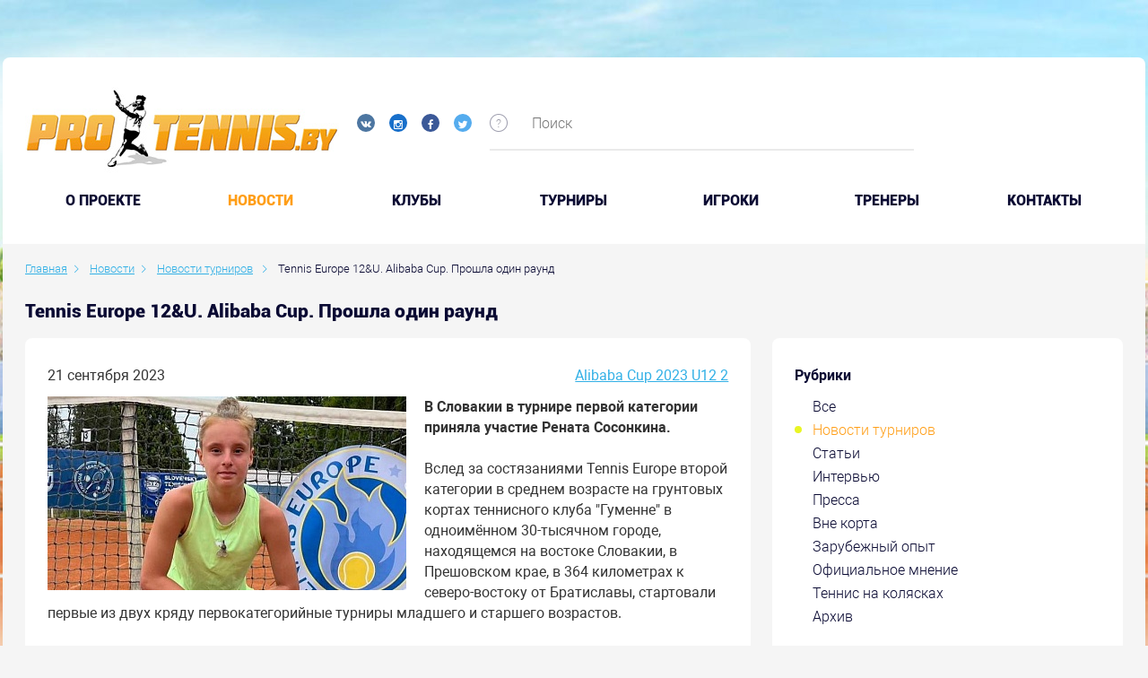

--- FILE ---
content_type: text/html; charset=UTF-8
request_url: https://protennis.by/news/tournament_news/tennis-europe-12-u-alibaba-cup-proshla-odin-raund/
body_size: 90341
content:

<!DOCTYPE html>
<!--[if IE 8]><html class="ie ie8" lang="ru-RU"><![endif]-->
<!--[if IE 9]><html class="ie ie9" lang="ru-RU"><![endif]-->
<!--[if (gt IE 9)|!(IE)]><!-->
<html lang="ru-RU">
<!--<![endif]-->
<head prefix="og: https://ogp.me/ns# fb: https://ogp.me/ns/fb# video: https://ogp.me/ns/video# ya: https://webmaster.yandex.ru/vocabularies/">
    <meta charset="UTF-8">
    <meta name="format-detection" content="telephone=no">
    <meta name="SKYPE_TOOLBAR" content="SKYPE_TOOLBAR_PARSER_COMPATIBLE">
    <meta name="cmsmagazine" content="76c5fb8872e8328840d5f6d32da019af">
    <meta name="viewport" content="width=device-width, initial-scale=1.0">

    <link rel="icon" href="/favicon.ico" type="image/x-icon">
    <link rel="apple-touch-icon-precomposed" href="/local/templates/.default/apple-touch-icon.png">

    <title>Tennis Europe 12&U. Alibaba Cup. Прошла один раунд </title>

    <meta http-equiv="Content-Type" content="text/html; charset=UTF-8" />
<meta name="robots" content="index, follow" />
<meta name="keywords" content="Новости" />
<meta name="description" content="В Словакии в турнире первой категории приняла участие Рената Сосонкина." />
<script type="text/javascript" data-skip-moving="true">(function(w, d, n) {var cl = "bx-core";var ht = d.documentElement;var htc = ht ? ht.className : undefined;if (htc === undefined || htc.indexOf(cl) !== -1){return;}var ua = n.userAgent;if (/(iPad;)|(iPhone;)/i.test(ua)){cl += " bx-ios";}else if (/Android/i.test(ua)){cl += " bx-android";}cl += (/(ipad|iphone|android|mobile|touch)/i.test(ua) ? " bx-touch" : " bx-no-touch");cl += w.devicePixelRatio && w.devicePixelRatio >= 2? " bx-retina": " bx-no-retina";var ieVersion = -1;if (/AppleWebKit/.test(ua)){cl += " bx-chrome";}else if ((ieVersion = getIeVersion()) > 0){cl += " bx-ie bx-ie" + ieVersion;if (ieVersion > 7 && ieVersion < 10 && !isDoctype()){cl += " bx-quirks";}}else if (/Opera/.test(ua)){cl += " bx-opera";}else if (/Gecko/.test(ua)){cl += " bx-firefox";}if (/Macintosh/i.test(ua)){cl += " bx-mac";}ht.className = htc ? htc + " " + cl : cl;function isDoctype(){if (d.compatMode){return d.compatMode == "CSS1Compat";}return d.documentElement && d.documentElement.clientHeight;}function getIeVersion(){if (/Opera/i.test(ua) || /Webkit/i.test(ua) || /Firefox/i.test(ua) || /Chrome/i.test(ua)){return -1;}var rv = -1;if (!!(w.MSStream) && !(w.ActiveXObject) && ("ActiveXObject" in w)){rv = 11;}else if (!!d.documentMode && d.documentMode >= 10){rv = 10;}else if (!!d.documentMode && d.documentMode >= 9){rv = 9;}else if (d.attachEvent && !/Opera/.test(ua)){rv = 8;}if (rv == -1 || rv == 8){var re;if (n.appName == "Microsoft Internet Explorer"){re = new RegExp("MSIE ([0-9]+[\.0-9]*)");if (re.exec(ua) != null){rv = parseFloat(RegExp.$1);}}else if (n.appName == "Netscape"){rv = 11;re = new RegExp("Trident/.*rv:([0-9]+[\.0-9]*)");if (re.exec(ua) != null){rv = parseFloat(RegExp.$1);}}}return rv;}})(window, document, navigator);</script>


<link href="/bitrix/cache/css/s1/.default/kernel_main/kernel_main.css?157674856526562" type="text/css"   rel="stylesheet" />
<link href="/bitrix/cache/css/s1/.default/page_e211b5466b267b713c10b1a88f6bf9f5/page_e211b5466b267b713c10b1a88f6bf9f5.css?157674856941124" type="text/css"   rel="stylesheet" />
<link href="/bitrix/cache/css/s1/.default/template_8ce5acf09defac20d6b6d86d7fc626b0/template_8ce5acf09defac20d6b6d86d7fc626b0.css?1576748557490374" type="text/css"   data-template-style="true"  rel="stylesheet" />



<meta property="og:type" content="article" />
    <meta property="og:locale" content="ru_RU" />
    <meta property="og:title" content="Tennis Europe 12&U. Alibaba Cup. Прошла один раунд" />
    <meta property="og:description" content="В Словакии в турнире первой категории приняла участие Рената Сосонкина." />
    <meta property="og:url" content="https://protennis.by/news/tournament_news/tennis-europe-12-u-alibaba-cup-proshla-odin-raund/" />
    <meta property="og:image" content="http://protennis.by/upload/resize_cache/iblock/db0/400_600_0/Sosonkina01_.jpg">
      
</head>
<body class="ru js-off pm-close inner in-section">

<!-- Matomo -->
<script data-skip-moving="true">
  var _paq = window._paq = window._paq || [];
  /* tracker methods like "setCustomDimension" should be called before "trackPageView" */
  _paq.push(['trackPageView']);
  _paq.push(['enableLinkTracking']);
  (function() {
    var u="https://rum.u-team.by/";
    _paq.push(['setTrackerUrl', u+'matomo.php']);
    _paq.push(['setSiteId', '75']);
    var d=document, g=d.createElement('script'), s=d.getElementsByTagName('script')[0];
    g.async=true; g.src=u+'matomo.js'; s.parentNode.insertBefore(g,s);
  })();
</script>
<!-- End Matomo Code -->

<!-- Yandex.Metrika counter -->
<script type="text/javascript" data-skip-moving=true>
    (function (d, w, c) {
        (w[c] = w[c] || []).push(function() {
            try {
                w.yaCounter25543049 = new Ya.Metrika({
                    id:25543049,
                    clickmap:true,
                    trackLinks:true,
                    accurateTrackBounce:true,
                    webvisor:true
                });
            } catch(e) { }
        });

        var n = d.getElementsByTagName("script")[0],
            s = d.createElement("script"),
            f = function () { n.parentNode.insertBefore(s, n); };
        s.type = "text/javascript";
        s.async = true;
        s.src = "https://mc.yandex.ru/metrika/watch.js";

        if (w.opera == "[object Opera]") {
            d.addEventListener("DOMContentLoaded", f, false);
        } else { f(); }
    })(document, window, "yandex_metrika_callbacks");
</script>
<!-- /Yandex.Metrika counter -->
<div id="db" class="g-wrap">
    <div class="outer-bg pm-content">
        <div class="g-wrapper">
            <div class="g-wrapper_i">
                <div class="promo-container">
                                    </div>
                <header class="g-header">
                    <div class="g-header_mob">
                        <div class="container">
                            <div class="row">
                                <div class="col-xs-12">
                                    <div class="logo-head-mob">
                                                                                    <a href="/" itemprop="url">
                                                <img src="/local/templates/.default/images/logo-mobile.jpg" alt="Логотип компании" title="Логотип компании" itemprop="logo">                                            </a>
                                                                            </div>
                                    <div class="social-header">
                                        <div class="social-list">
    <a href="https://vk.com/protennisby" target="_blank" class="item ic-vk"></a>
    <a href="https://www.instagram.com/protennis.by/" target="_blank" class="item ic-in"></a>
<!--      <a href="#" target="_blank" class="item ic-you"></a>-->
    <a href="https://www.facebook.com/groups/141824652567862/" target="_blank" class="item ic-facebook"></a>
    <a href="https://twitter.com/protennisby" target="_blank" class="item ic-tw"></a>
</div>
<br>                                        
                                                                            </div>
                                </div>
                            </div>
                            <div class="row mob-control">
                                <div class="col-xs-12">
                                    <div class="hamb-wrap">
                                        <button id="seo-hamburger" class="hamburger pm-opener closed"><span class="ico"></span></button>
                                    </div>
                                                                        <div class="search-mob dropdown">
                                        <div data-toggle="dropdown" class="dropdown-toggle"></div>
                                        <div class="dropdown-menu">
                                            <div class="container">
                                                	<div id="mfilter-title-search" class="search-head-mob hide-print">
		<form action="/search/">
			<fieldset class="field">
				<input placeholder="Поиск" class="input" required="" id="mtitle-search-input" maxlength="50" type="search" name="q" value="" autocomplete="off"/>
				<span class="submit"><input id="seo-search-mob" name="btn-search" type="submit" value="Найти" class="btn btn-default btn-search"></span>
			</fieldset>
		</form>
	</div>
                                            </div>
                                        </div>
                                    </div>
                                    
<div class="mobile-menu">
	<div class="container">
		<ul class="list list-reset">
								<li class="item">
						<a  href="/about/">O проекте</a>
					</li>
									<li class="item active">
														<a  href="/news/">Новости</a>
												</li>
									<li class="item">
						<a  href="/clubs/">Клубы</a>
					</li>
									<li class="item">
						<a  href="/tournaments/">Турниры</a>
					</li>
									<li class="item">
						<a  href="/players/">Игроки</a>
					</li>
									<li class="item">
						<a  href="/coaches/">Тренеры</a>
					</li>
									<li class="item">
						<a  href="/contacts/">Контакты</a>
					</li>
						</ul>
	</div>
</div>

                                </div>
                            </div>
                        </div>
                    </div>
                    <div class="g-header_i">
                        <div class="container">
                            <div class="row">
                                <div class="col-xs-10 col-md-7 col-lg-5">
                                    <div class="logo-head">
                                        <div itemscope="" itemtype="https://schema.org/Organization" class="logo">
                                                                                            <a href="/" itemprop="url">
                                                    <img src="/local/templates/.default/images/logo.jpg" alt="Логотип компании" title="Первый портал о белорусском теннисе" itemprop="logo">                                                </a>
                                                                                    </div>
                                    </div>
                                    <div class="social-header">
                                        <div class="social-list">
    <a href="https://vk.com/protennisby" target="_blank" class="item ic-vk"></a>
    <a href="https://www.instagram.com/protennis.by/" target="_blank" class="item ic-in"></a>
<!--      <a href="#" target="_blank" class="item ic-you"></a>-->
    <a href="https://www.facebook.com/groups/141824652567862/" target="_blank" class="item ic-facebook"></a>
    <a href="https://twitter.com/protennisby" target="_blank" class="item ic-tw"></a>
</div>
<br>                                                                            </div>
                                </div>
                                <div class="col-xs-2 col-md-5 col-lg-7">
                                    	<div class="search-header">
		<div id="title-search">
			<div class="icon sp-icon-help">
				<div class="drop-wrap">Введите ключевые слова для поиска по сайту</div>
			</div>
			<form action="/search/" class="form-search">
				<fieldset class="field">
					<input id="title-search-input" type="text" name="q" value="" autocomplete="off" placeholder="Поиск" class="input"/>
				</fieldset>
			</form>
		</div>
	</div>
                                    <!--                                        <div class="login"><a href="/personal/auth/" class="item in">Вход</a>/<a href="/personal/registration/" class="item reg">Регистрация</a></div>-->
                                                                    </div>
                            </div>
                            <div class="menu-main">
                                <ul class="menu_level_1 list-reset">
		
			<li class="item_1">
				<a  href="/about/">O проекте</a>
			</li>	
					<li class="item_1 active">
										<a  href="/news/">Новости</a>
									<i></i>
			</li>	
			
			<li class="item_1">
				<a  href="/clubs/">Клубы</a>
			</li>	
			
			<li class="item_1">
				<a  href="/tournaments/">Турниры</a>
			</li>	
			
			<li class="item_1">
				<a  href="/players/">Игроки</a>
			</li>	
			
			<li class="item_1">
				<a  href="/coaches/">Тренеры</a>
			</li>	
			
			<li class="item_1">
				<a  href="/contacts/">Контакты</a>
			</li>	
		</ul>

                            </div>
                        </div>
                    </div>
                </header>
                <div class="g-main">
                    <div class="g-main_i container">
                        <div class="row">
                            <div class="col-xs-12">
                                                                    <div class="breadcrumb"><ol class="list-reset" itemscope itemtype="https://schema.org/BreadcrumbList"><li itemprop="itemListElement" itemscope itemtype="https://schema.org/ListItem" >
							<a itemprop="item" href="/" title="Главная"><span itemprop="name">Главная</span></a>
							<meta itemprop="position" content="1" />
						</li><li itemprop="itemListElement" itemscope itemtype="https://schema.org/ListItem" >
							<a itemprop="item" href="/news/" title="Новости"><span itemprop="name">Новости</span></a>
							<meta itemprop="position" content="2" />
						</li><li itemprop="itemListElement" itemscope itemtype="https://schema.org/ListItem" >
							<a itemprop="item" href="/news/tournament_news/" title="Новости турниров"><span itemprop="name">Новости турниров</span></a>
							<meta itemprop="position" content="3" />
						</li>
			<li itemprop="itemListElement" itemscope itemtype="https://schema.org/ListItem" class="active">
				<span itemprop="item">Tennis Europe 12&U. Alibaba Cup. Прошла один раунд</span>
				<meta itemprop="position" content="4" />
			</li></ol></div>                                    <h1 class="small" id="title">Tennis Europe 12&U. Alibaba Cup. Прошла один раунд</h1>                                                            </div>
                        </div>

                        <div class="row">
                                                            <aside class="g-sidebar col-md-4 col-xs-12 hide-print pull-right">
                                                                                                            <nav class="menu-accordion">
                                        
<div class="content-section">
	<div class="rubric">
		<div class="ttl">Рубрики</div>
		<ul class="list list-reset">
									<li class="item_1 ">
								<a href="/news/" title="Все" class="">Все</a>
							</li>
													<li class="item_1  active">
															<a href="/news/tournament_news/" title="Новости турниров" class="">Новости турниров</a>
														</li>
													<li class="item_1 ">
								<a href="/news/articles/" title="Статьи" class="">Статьи</a>
							</li>
													<li class="item_1 ">
								<a href="/news/intervyu/" title="Интервью" class="">Интервью</a>
							</li>
													<li class="item_1 ">
								<a href="/news/pressa/" title="Пресса" class="">Пресса</a>
							</li>
													<li class="item_1 ">
								<a href="/news/vne_korta/" title="Вне корта" class="">Вне корта</a>
							</li>
													<li class="item_1 ">
								<a href="/news/zarubezhnyy_opyt/" title="Зарубежный опыт" class="">Зарубежный опыт</a>
							</li>
													<li class="item_1 ">
								<a href="/news/oficial-opinion/" title="Официальное мнение" class="">Официальное мнение</a>
							</li>
													<li class="item_1 ">
								<a href="/news/tennis-na-kolyaskakh/" title="Теннис на колясках" class="">Теннис на колясках</a>
							</li>
													<li class="item_1 ">
								<a href="/news/archive/" title="Архив" class="">Архив</a>
							</li>
								</ul>
	</div>
</div>                                    </nav>
                                                                        <div class="content-section">
    <div id="contentBlock" style="position: absolute; background: #fff; opacity: 0.5; z-index: 999; display: none;"></div>
    <div class="rubric-filter">
        <form id="form-filter" class="form-filter clearfix">
             
                    
        <div class="title">Выбрать турниры</div>
            <div class="form-group control-group">
                <label>
                    <div class="text">
                        <div id="tournaments" class="input-group date">
                           <select class=" form-control" name="tournaments">
                               <option value="0"></option>
                                                              <option  value="86521"> 17th Lyttos Beach ITF World Tour 2020</option> 
                                                              <option  value="86571"> 17th Lyttos Beach ITF World Tour 2020 W45 Men</option> 
                                                              <option  value="99184"> 6° Memorial Gaio Camporesi 2025</option> 
                                                              <option  value="57266"> Connecticut Open 2017</option> 
                                                              <option  value="81295"> Davis Cup 2018. Group I Europe/Africa. Relegation Round 1</option> 
                                                              <option  value="95111"> I Open ITF Junior Ciudad de Béjar - I Trofeo Metalizard 2024</option> 
                                                              <option  value="87988"> International Junior Tournament - J3 Shymkent 2021</option> 
                                                              <option  value="83548"> Internationaux de Troyes 2019</option> 
                                                              <option  value="79965"> Israel Women's tournament 1 2018</option> 
                                                              <option  value="84627"> ITF WTT W25 Nanning 2019</option> 
                                                              <option  value="55391">$ 60.000 Izmir</option> 
                                                              <option  value="63729">$15,000 Antalya Tennis Organisation Cup 2017</option> 
                                                              <option  value="62993">$25,000 Guiyang 2017</option> 
                                                              <option  value="80556">$25,000 Sanchez-Casal Women's Pro Circuit 2018</option> 
                                                              <option  value="90935">1.TE Tournament Junior Tour Raiffeisenbank International Turnier Krems 2022</option> 
                                                              <option  value="54524">1° torneo int. 15,000 $ Break Point Asd Città di Vigevano</option> 
                                                              <option  value="91109">10a CMG Tennis Cup 2022</option> 
                                                              <option  value="51444">10e Engie Open Bourgogne Franche </option> 
                                                              <option  value="64673">10ème Internationaux de Bagnoles-de-l'Orne 2018</option> 
                                                              <option  value="89568">10º Memorial António Luzio Vaz 2021</option> 
                                                              <option  value="48825">10th Lyttos Beach </option> 
                                                              <option  value="63964">10th Lyttos Beach 2017</option> 
                                                              <option  value="64151">10th Lyttos Beach F10 2017</option> 
                                                              <option  value="64041">10th Lyttos Beach F8 2017</option> 
                                                              <option  value="64079">10th Lyttos Beach F9 2017</option> 
                                                              <option  value="100329">10th West Asia Fujairah Cup 2025</option> 
                                                              <option  value="80495">11.Luka Koper Junior Open Under 12</option> 
                                                              <option  value="92061">11ème Engie Open de Mâcon 2023</option> 
                                                              <option  value="82102">11th UAE - Fujairah ITF Junior Championships</option> 
                                                              <option  value="89115">12&U Tennis Europe Tournament Devoted to the Memory of Haydar Aliyev 2021 1</option> 
                                                              <option  value="94266">12º Memorial António Luzio Vaz 2023</option> 
                                                              <option  value="51644">12th Annual Revolution Technologies Pro Tennis Classic</option> 
                                                              <option  value="89635">12th Fujairah ITF Junior 2022</option> 
                                                              <option  value="79908">12th Lyttos Beach 2018</option> 
                                                              <option  value="80116">12th Lyttos Beach F5 2018</option> 
                                                              <option  value="90803">13. Schönbusch Open 2022</option> 
                                                              <option  value="91959">13ème Engie Open de l'Isère 2023</option> 
                                                              <option  value="91776">13th Fujairah ITF Junior 2023</option> 
                                                              <option  value="88514">14&U Tennis Europe Tournament Devoted to the Memory of Haydar Aliyev 2021</option> 
                                                              <option  value="88565">14&U Tennis Europe Tournament Devoted to the Memory of Haydar Aliyev 2021 2</option> 
                                                              <option  value="90415">14&U Tennis Europe Tournaments Devoted to the Memory of Haydar Aliyev 2022</option> 
                                                              <option  value="90451">14&U Tennis Europe Tournaments Devoted to the Memory of Haydar Aliyev 2022 2</option> 
                                                              <option  value="92170">14eme Internationaux Féminin de Gonesse 2023</option> 
                                                              <option  value="91451">14º Torneo Internacional Cadete CCD Sanxenxo - Fuente Liviana 2022</option> 
                                                              <option  value="94325">14th Fujairah Junior 2024</option> 
                                                              <option  value="83125">14th Lyttos Beach ITF World Tour</option> 
                                                              <option  value="95635">15ème Open BNP Paribas de Côte d'Or 2024</option> 
                                                              <option  value="84918">15th Lyttos Beach ITF World Tour 2019 Men</option> 
                                                              <option  value="84963">15th Lyttos Beach ITF World Tour 2019 W48 Men</option> 
                                                              <option  value="85010">15th Lyttos Beach ITF World Tour 2019 W49 Men</option> 
                                                              <option  value="85057">15th Lyttos Beach ITF World Tour 2019 W50 Men</option> 
                                                              <option  value="88746">16&U Tennis Europe Tournament Devoted to the Memory of Haydar Aliyev 2021 1</option> 
                                                              <option  value="90408">16&U Tennis Europe Tournaments Devoted to the Memory of Haydar Aliyev 2022</option> 
                                                              <option  value="90452">16&U Tennis Europe Tournaments Devoted to the Memory of Haydar Aliyev 2022 2</option> 
                                                              <option  value="98016">16e Internationaux Féminin de Gonesse 2025</option> 
                                                              <option  value="97086">16º Torneo Internacional Cadete de Sanxenxo - Fuente Liviana 2024</option> 
                                                              <option  value="63829">16º Torneo Internacional Junior de Sanxenxo 2017</option> 
                                                              <option  value="55856">16th Tallink Cup 2017</option> 
                                                              <option  value="86622">17th Lyttos Beach ITF World Tour 2020 W46 Men</option> 
                                                              <option  value="64676">17th UAE - Abu Dhabi ITF Junior Championships by ADSC 2018</option> 
                                                              <option  value="81642">17th UAE Dubai ITF Junior Championships</option> 
                                                              <option  value="64761">18èmes Internationaux Masculins Bressuire 2018</option> 
                                                              <option  value="84578">18º Torneo Internacional Junior de Sanxenxo 2019</option> 
                                                              <option  value="55577">18th Babolat Cup </option> 
                                                              <option  value="83393">18th Tallink Open</option> 
                                                              <option  value="82175">18th UAE - Dubai ITF Junior Championships</option> 
                                                              <option  value="89682">19th Dubai ITF Junior Championships 2022</option> 
                                                              <option  value="89023">19th International Tournament U16 Joan Mir &quot;In Memoriam&quot; 2021</option> 
                                                              <option  value="86279">19th Tallink Open 2020</option> 
                                                              <option  value="89003">1ère édition de l'ITF Féminin Le Neubourg 80.000$ + H 2021</option> 
                                                              <option  value="87299">1st Al Habtoor Women's 25K 2021</option> 
                                                              <option  value="91856">1st Empire Cup U18 2023</option> 
                                                              <option  value="85615">1st Empire Men's Indoor 15.000 USD 2020</option> 
                                                              <option  value="82394">1st Empire Women's Indoor 2019</option> 
                                                              <option  value="93545">1st Humenne Cup 2023 U18</option> 
                                                              <option  value="87117">1st ITF WTT M15 Bratislava 2021</option> 
                                                              <option  value="89495">1st Qatar ITF World Tennis Tour Junior 2021</option> 
                                                              <option  value="91850">1st Qatar Junior 2023</option> 
                                                              <option  value="85736">1st Qatar Men's ITF World Tennis Tour 2020</option> 
                                                              <option  value="97586">1st Qatar Men's ITF World Tennis Tour 2025</option> 
                                                              <option  value="82641">1st Qatar Men's ITF WorldTennis Tour 2019</option> 
                                                              <option  value="82869">1ST SHINE EUROPE SUPER SERIES</option> 
                                                              <option  value="54488">1st Tajikistan Open International Tournament  </option> 
                                                              <option  value="80573">2 Torneo It. Citta Di Biella Memorial R. Bramanta Trofeo Soland 2015</option> 
                                                              <option  value="92582">2. Radio 21 Open 2023</option> 
                                                              <option  value="93249">2.TE Tournament Junior Tour Raiffeisenbank International Turnier Krems 2023</option> 
                                                              <option  value="91814">20 Dubai ITF World Tennis Tour Juniors 2023</option> 
                                                              <option  value="95335">20° Torneo Internazionale Giovanile Di Tennis - 18° Memorial Giuseppe Cassani 2024 U14</option> 
                                                              <option  value="92528">20° Torneo Internazionale Under 12 Maglie - Trofeo Maglio 2023</option> 
                                                              <option  value="80933">2015 The Junior Championships, Wimbledon</option> 
                                                              <option  value="56400">2017 European Junior Championships</option> 
                                                              <option  value="56363">2017 European Junior Championships 14 & Under</option> 
                                                              <option  value="56364">2017 European Junior Championships 16 & Under</option> 
                                                              <option  value="55951">2017 Shenzhen Futian</option> 
                                                              <option  value="63601">2017 Tennis Europe Junior Masters</option> 
                                                              <option  value="48314">2017 Tennis Europe Winter Cups by HEAD Girls U-14</option> 
                                                              <option  value="48313">2017 Tennis Europe Winter Cups by HEAD Girls U-16</option> 
                                                              <option  value="81257">2018 Cassis Open Provence</option> 
                                                              <option  value="81038">2018 European Junior Championships 14 & Under</option> 
                                                              <option  value="81037">2018 European Junior Championships 16 & Under</option> 
                                                              <option  value="81144">2018 Gwangju Open Challenger</option> 
                                                              <option  value="81249">2018 International Challenger Zhangjiagang</option> 
                                                              <option  value="81519">2018 Liuzhou International Challenger</option> 
                                                              <option  value="81558">2018 Shenzhen International Challenger</option> 
                                                              <option  value="81408">2018 Tennis Europe Junior Masters </option> 
                                                              <option  value="80906">2018 The Junior Championships, Wimbledon  </option> 
                                                              <option  value="81051">2018 THINDOWN BIELLA </option> 
                                                              <option  value="80815">2018 Wimbledon Championships</option> 
                                                              <option  value="82482">2019 2nd Empire Women's Indoor</option> 
                                                              <option  value="82149">2019 AGL Loy Yang Traralgon Junior International</option> 
                                                              <option  value="83534">2019 European Junior Championships 14 & Under</option> 
                                                              <option  value="83533">2019 European Junior Championships 16 & Under</option> 
                                                              <option  value="83532">2019 European Junior Championships 18 & Under</option> 
                                                              <option  value="82637">2019 GanJiang New Area ITF World Tennis Tour W15</option> 
                                                              <option  value="83256">2019 Hengyang Open</option> 
                                                              <option  value="82666">2019 PINGSHAN OPEN</option> 
                                                              <option  value="84497">2019 Tennis Europe Junior Masters 14&U</option> 
                                                              <option  value="82634">2019 Zhuhai Open</option> 
                                                              <option  value="80865">21e Engie Open de la Porte du Hainaut</option> 
                                                              <option  value="80416">21e Open de Cagnes-sur-Mer 2018</option> 
                                                              <option  value="91522">21ème Engie Open Nantes Atlantique 2022</option> 
                                                              <option  value="94356">21st  Dubai Juniors 2024</option> 
                                                              <option  value="81825">21st Al Habtoor Tennis Challenge</option> 
                                                              <option  value="94158">21st Dubai Duty Free ITF Junior Championships 2023</option> 
                                                              <option  value="49046">21st Namangan</option> 
                                                              <option  value="90615">21st Realsport Open 2022 16</option> 
                                                              <option  value="84098">21st Serbia Junior Open Novi Sad 2019</option> 
                                                              <option  value="87921">22. Euroregion Nisa Cup 2021</option> 
                                                              <option  value="97578">22nd  Dubai Juniors 2025</option> 
                                                              <option  value="97351">22nd Dubai Duty Free ITF Junior Championships 2024</option> 
                                                              <option  value="80032">22nd Namangan U-18 2018</option> 
                                                              <option  value="94841">22nd Tournament U16 Joan Mir &quot;In Memoriam&quot; 2024</option> 
                                                              <option  value="95172">22º Memorial Nacho Juncosa 2024</option> 
                                                              <option  value="88039">22th U-14 Tallinn Open 2021</option> 
                                                              <option  value="51731">23 April Cup</option> 
                                                              <option  value="87427">23 April Cup 2021</option> 
                                                              <option  value="91825">23ème Internationaux de Bressuire - 79 2023</option> 
                                                              <option  value="99915">23º ITF World Tennis Tour Juniors Sanxenxo - Fuente Liviana 2025</option> 
                                                              <option  value="98841">23º Memorial Nacho Juncosa 2025</option> 
                                                              <option  value="100416">23rd  Dubai Duty Free Juniors Championships 2025</option> 
                                                              <option  value="86783">23rd Al Habtoor Tennis Challenge 2020</option> 
                                                              <option  value="82714">23rd Namangan ITF Juniors</option> 
                                                              <option  value="96788">23rd Realsport Open 2024 U16</option> 
                                                              <option  value="98159">23rd Tournament U16 Joan Mir &quot;In Memoriam&quot; 2025</option> 
                                                              <option  value="90703">23th U-14 Tallinn Open 2022</option> 
                                                              <option  value="91326">24è Internationaux De Tennis Nevers - Nievre 2022</option> 
                                                              <option  value="82977">24e tournoi ITF Juniors de Beaulieu-sur-Mer</option> 
                                                              <option  value="89436">24th Al Habtoor Tennis Challenge 2021</option> 
                                                              <option  value="93470">24th Namangan ITF Juniors 2023 J100</option> 
                                                              <option  value="93025">24th Tallinn Open 2023 U-14</option> 
                                                              <option  value="80489">25° Internazionali Femminili di Tennis Citta' Di Caserta 2012</option> 
                                                              <option  value="94795">25º Azores Open 2024 U12</option> 
                                                              <option  value="96340">25th Namangan Tournament 2024 J100</option> 
                                                              <option  value="95856">25th Tallinn Open 2024 TE U14</option> 
                                                              <option  value="80860">26ème Grand Prix de Tennis de Bourg-En-Bresse - Open de l'Ain 2017</option> 
                                                              <option  value="100355">26º Azores Open 2025 U12</option> 
                                                              <option  value="94251">26th Al Habtoor Tennis Challenge 2023</option> 
                                                              <option  value="90184">27 Azores/Lawn Tennis Club Tournament 14 & Under 2022</option> 
                                                              <option  value="95079">27e Tournoi ITF Juniors de Beaulieu-sur-Mer 2024</option> 
                                                              <option  value="97426">27th Al Habtoor Tennis Challenge 2024</option> 
                                                              <option  value="83247">27th Internat. Nürnberger Versicherungs-ITF-Junior Tournament</option> 
                                                              <option  value="92238">28 Azores/Lawn Tennis Club Tournament 14 & Under 2023</option> 
                                                              <option  value="49094">28e Open du Havre </option> 
                                                              <option  value="98310">28e Tournoi ITF Juniors de Beaulieu-sur-Mer 2025</option> 
                                                              <option  value="95857">28th Deltatel - Tivoli Trophy Timisoara 2024</option> 
                                                              <option  value="96511">29. Slovenian Junior Open 2024</option> 
                                                              <option  value="90463">29th Ensana Piestany Cup U14 2022</option> 
                                                              <option  value="85447">2nd Empire Women's Indoor 25.000 USD 2020</option> 
                                                              <option  value="87161">2nd ITF WTT M15 Bratislava 2021</option> 
                                                              <option  value="89543">2nd Qatar ITF World Tennis Tour Junior 2021</option> 
                                                              <option  value="91892">2nd Qatar Junior 2023</option> 
                                                              <option  value="97643">2nd Qatar Men's ITF World Tennis Tour 2025</option> 
                                                              <option  value="85684">2nd Tallink Junior Open 2020</option> 
                                                              <option  value="94383">2nd UAE Junior 2024</option> 
                                                              <option  value="82963">2nd Velayat Cup Junior Tournament</option> 
                                                              <option  value="96169">3. TE Krems 2024 U16</option> 
                                                              <option  value="98143">30 Azores/Lawn Tennis Club Tournament 2025 U14</option> 
                                                              <option  value="96127">30. AHG Cup 2024</option> 
                                                              <option  value="95054">30ª Taça Internacional Maia Jovem 2024</option> 
                                                              <option  value="80480">31° Internazionali Femminili di Tennis Citta' Di Caserta 2018</option> 
                                                              <option  value="98248">31ª Taça Internacional Maia Jovem 2025</option> 
                                                              <option  value="86076">31st Palermo Ladies Open 2020</option> 
                                                              <option  value="98424">32nd Ensana Piestany Cup U14 2025</option> 
                                                              <option  value="92208">33ème Open du Havre 2023</option> 
                                                              <option  value="96002">35° Palermo Ladies Open 2024</option> 
                                                              <option  value="89077">36th Perin Memorijal 2021</option> 
                                                              <option  value="97365">37 Copa Mundial Yucatan 2024</option> 
                                                              <option  value="100595">37ème Open des 10-12 du TCBB 2025</option> 
                                                              <option  value="48826">37th Tashkent ITF Juniors 2017   </option> 
                                                              <option  value="79978">38th Tashkent U-18 2018</option> 
                                                              <option  value="90356">39° Torneo Bayer Internazionale Under 18 di Salsomaggiore 2022</option> 
                                                              <option  value="97637">3nd UAE Junior 2025</option> 
                                                              <option  value="96722">3º Laietà Barcelona Cup 2024 U16</option> 
                                                              <option  value="97474">3rd Qatar Men's ITF World Tennis Tour 2024</option> 
                                                              <option  value="84580">3rd Qatar Men's ITF WorldTennis Tour 2019</option> 
                                                              <option  value="87116">3rd Tallink Junior Open 2021</option> 
                                                              <option  value="93335">3rd Upper Austrian Juniors Grand Prix presented by Danubis 2023</option> 
                                                              <option  value="89600">4. Eintracht Frankfurt ITF Jugend Weltranglistenturnier 2022</option> 
                                                              <option  value="98669">4. Radio 21 Open 2025 powered by Solarservice Norddeutschland</option> 
                                                              <option  value="94744">4° Città di Lugano 2024</option> 
                                                              <option  value="56787">40. LBS Müller Junior Cup Ulm</option> 
                                                              <option  value="95173">40th Premier Sarawak Cup 2024</option> 
                                                              <option  value="80477">40th Torneo &quot;Città Di Santa Croce&quot; Mauro Sabatini  </option> 
                                                              <option  value="95284">41° torneo Bayer Internazionale Under 18 di Salsomaggiore 2024</option> 
                                                              <option  value="83629">42. Internationale Deutsche Tennismeisterschaften U14 Dueren 2019</option> 
                                                              <option  value="98520">42° torneo Bayer Internazionale Under 18 di Salsomaggiore 2025</option> 
                                                              <option  value="90453">42° Torneo Internazionale “Città di Santa Croce” Mauro Sabatini 2022</option> 
                                                              <option  value="98447">42nd Premier Sarawak Cup 2025</option> 
                                                              <option  value="99706">43rd Premier Sarawak Cup 2025</option> 
                                                              <option  value="98662">45° Torneo Internazionale “Città di Santa Croce” Mauro Sabatini 2025</option> 
                                                              <option  value="90289">45th City of Florence 2022</option> 
                                                              <option  value="93253">47 Grand Prix Wojciecha Fibaka 2023</option> 
                                                              <option  value="96198">48 Grand Prix Wojciecha Fibaka 2024</option> 
                                                              <option  value="99363">49 Grand Prix Wojciecha Fibaka 2025</option> 
                                                              <option  value="99837">4º Laietà Barcelona Cup 2025 U16</option> 
                                                              <option  value="94610">4th Carinthian Juniors Trophy 2024</option> 
                                                              <option  value="91161">4th Open AENJ Barcelona 2022</option> 
                                                              <option  value="64281">4th Qatar ITF Futures 2017</option> 
                                                              <option  value="81770">4th Qatar ITF Futures 2018</option> 
                                                              <option  value="97496">4th Qatar Men's ITF World Tennis Tour 2024</option> 
                                                              <option  value="84633">4th Qatar Men's ITF WorldTennis Tour 2019</option> 
                                                              <option  value="80566">5° Torneo Internazionale di Tennis U16 Città di Biella 2018</option> 
                                                              <option  value="80568">54th Astrid Bowl Charleroi, Belgian International Junior Championships</option> 
                                                              <option  value="83139">55th Astrid Bowl Charleroi, Belgian International Junior Championships</option> 
                                                              <option  value="38156">55th Junior Orange Bowl International</option> 
                                                              <option  value="88963">56th Astrid Bowl Charleroi, Belgian International Junior Championships 2021</option> 
                                                              <option  value="95559">57° Torneo Avvenire 2024 U14</option> 
                                                              <option  value="90561">57th Astrid Bowl Charleroi, Belgian International Junior Championships 2022</option> 
                                                              <option  value="98832">58° Torneo Avvenire 2025</option> 
                                                              <option  value="92765">58th Astrid Bowl Charleroi 2023</option> 
                                                              <option  value="54670">58th Trofeo Bonfiglio - Campionati Internazionali d'Italia Juniores</option> 
                                                              <option  value="80484">59th Trofeo Bonfiglio - Campionati Internazionali d'Italia Juniores</option> 
                                                              <option  value="64369">5th Qatar ITF Futures 2017</option> 
                                                              <option  value="81830">5th Qatar ITF Futures 2018</option> 
                                                              <option  value="85052">5th Qatar men's ITF World Tennis Tour 2019</option> 
                                                              <option  value="89579">5th Qatar Men's ITF World Tennis Tour 2021</option> 
                                                              <option  value="98795">60th Astrid Bowl Charleroi 2025</option> 
                                                              <option  value="83129">60th Trofeo Bonfiglio - Campionati Internazionali d'Italia Juniores</option> 
                                                              <option  value="88249">61st Trofeo Bonfiglio - Campionati Internazionali d'Italia Juniores 2021</option> 
                                                              <option  value="90511">62° Trofeo Bonfiglio - Campionati Internazionali d'Italia Juniores 2022</option> 
                                                              <option  value="98730">65° Trofeo Bonfiglio - Campionati Internazionali d'Italia Juniores 2025</option> 
                                                              <option  value="63643">6º Torneo Internacional Junior de Pontevedra 2017</option> 
                                                              <option  value="81854">6th Qatar ITF Futures 2018</option> 
                                                              <option  value="89582">6th Qatar Men's ITF World Tennis Tour 2021</option> 
                                                              <option  value="85090">6th Qatar Men's ITF WorldTennis Tour 2019</option> 
                                                              <option  value="83137">7. ITF - Bredeney Ladies Open 2019</option> 
                                                              <option  value="93027">8.Bludenz European Junior Open 2023</option> 
                                                              <option  value="82904">8e Edition du Nana Trophy</option> 
                                                              <option  value="94129">8th West Asia Fujairah Cup 2023</option> 
                                                              <option  value="84121">9.Intesa Sanpaolo Bank Junior Slovenia Open Under 14-International Junior Tennis Championships Under 14 2019</option> 
                                                              <option  value="82318">9e Open Engie d'Andrezieux-Bouthéon 42</option> 
                                                              <option  value="85601">9ème Engie Open de Mâcon 2020</option> 
                                                              <option  value="95869">9th Bludenz European Junior Open 2024</option> 
                                                              <option  value="97310">9th West Asia Fujairah Cup 2023</option> 
                                                              <option  value="64087">Aava Open 2017</option> 
                                                              <option  value="91686">Aberto da Republica 2022</option> 
                                                              <option  value="89940">Abierto Akron Zapopan 2022</option> 
                                                              <option  value="80206">Abierto GNP Seguros 2018</option> 
                                                              <option  value="82840">Abierto GNP Seguros 2019</option> 
                                                              <option  value="85676">Abierto GNP Seguros 2020 Women</option> 
                                                              <option  value="87191">Abierto GNP Seguros 2021</option> 
                                                              <option  value="90000">Abierto GNP Seguros 2022</option> 
                                                              <option  value="92111">Abierto GNP Seguros 2023</option> 
                                                              <option  value="81058">Abierto Mexicano de Tenis Mifel presentado por Cinemex</option> 
                                                              <option  value="83610">Abierto Mexicano de Tenis Mifel presentado por Cinemex 2019</option> 
                                                              <option  value="79836">Abierto Mexicano Telcel 2018</option> 
                                                              <option  value="48737">Abierto Mexicano TELCEL presentado por HSBC 2017</option> 
                                                              <option  value="82606">Abierto Mexicano TELCEL presentado por HSBC 2019</option> 
                                                              <option  value="82621">Abierto Mexicano Telcel WTA 2016</option> 
                                                              <option  value="91454">Abierto Tampico 2022</option> 
                                                              <option  value="94007">Abierto Tampico 2023</option> 
                                                              <option  value="97055">Abierto Tampico 2024</option> 
                                                              <option  value="87153">Abierto Zapopan 2021</option> 
                                                              <option  value="65037">ABN Amro World Tennis Tournament 2018</option> 
                                                              <option  value="82477">ABN AMRO World Tennis Tournament 2019</option> 
                                                              <option  value="87126">ABN AMRO World Tennis Tournament 2021</option> 
                                                              <option  value="89821">ABN Amro World Tennis Tournament 2022</option> 
                                                              <option  value="98599">Abruzzo Open 2025</option> 
                                                              <option  value="86856">Abu Dhabi Women's Tennis Open 2021</option> 
                                                              <option  value="99511">ACA Open 2025 USTA Southern Pro Circuit Women</option> 
                                                              <option  value="89268">Ace Tennis U18 Canadian World Ranking Event 2021</option> 
                                                              <option  value="64184">Adam Bergman Memorial 2017</option> 
                                                              <option  value="91869">Adana Tenis Cup 2023</option> 
                                                              <option  value="97628">Adana Tournament 2025 J30</option> 
                                                              <option  value="100727">Adana Tournament 2026 J30</option> 
                                                              <option  value="81481">Ādaži Open 14&U (2018)</option> 
                                                              <option  value="84609">Ādaži Open 14&U 2019</option> 
                                                              <option  value="82725">Adazi Open 18&U (2019)</option> 
                                                              <option  value="63803">Ādaži Open 2017</option> 
                                                              <option  value="86431">Adazi Open 2020 U14</option> 
                                                              <option  value="86317">Ādaži Open 2020 U18</option> 
                                                              <option  value="87475">Adazi Open 2021</option> 
                                                              <option  value="91396">Adazi Open 2022</option> 
                                                              <option  value="93928">Adazi Open 2023</option> 
                                                              <option  value="94781">Adazi Open 2024</option> 
                                                              <option  value="98005">Adazi Open 2025</option> 
                                                              <option  value="80030">Adazi Open U-18 2018</option> 
                                                              <option  value="85174">Adelaide International 2020 Men</option> 
                                                              <option  value="85175">Adelaide International 2020 Women</option> 
                                                              <option  value="89587">Adelaide International 2022 1 ATP</option> 
                                                              <option  value="89598">Adelaide International 2022 1 WTA</option> 
                                                              <option  value="89641">Adelaide International 2022 2 ATP</option> 
                                                              <option  value="89651">Adelaide International 2022 2 WTA</option> 
                                                              <option  value="91758">Adelaide International 2023 WTA 1</option> 
                                                              <option  value="91772">Adelaide International 2023 WTA 2</option> 
                                                              <option  value="94330">Adelaide International 2024 ATP</option> 
                                                              <option  value="94321">Adelaide International 2024 WTA</option> 
                                                              <option  value="80791">Adriatic Cup 16U 2013</option> 
                                                              <option  value="80792">Adriatic Cup 16U 2015</option> 
                                                              <option  value="80793">Adriatic Cup 16U 2016</option> 
                                                              <option  value="80780">Adriatic Cup 16U 2018</option> 
                                                              <option  value="95999">Adriatic Cup 2024</option> 
                                                              <option  value="99279">Adriatic Cup 2025 U12</option> 
                                                              <option  value="98091">Adriatic Cup 2025 U16</option> 
                                                              <option  value="56365">Advantage Cars Prague Open 2017</option> 
                                                              <option  value="83542">Advantage Cars Prague Open 2018</option> 
                                                              <option  value="95350">Advantage Cars Prague Open 2024</option> 
                                                              <option  value="90401">Advantage Cup 2022</option> 
                                                              <option  value="92511">Advantage Cup 2023</option> 
                                                              <option  value="95328">Advantage Cup 2024</option> 
                                                              <option  value="98595">Advantage Cup 2025</option> 
                                                              <option  value="99695">Advantage Cup 2025 Juniors</option> 
                                                              <option  value="91543">Adventage Cup 2022 U16</option> 
                                                              <option  value="55415">Aegon Ilkley Trophy </option> 
                                                              <option  value="55700">Aegon International</option> 
                                                              <option  value="55333">Aegon Manchester Trophy</option> 
                                                              <option  value="80707">Aegon Open Nottingham ATP 2015</option> 
                                                              <option  value="80708">Aegon Open Nottingham ATP 2016</option> 
                                                              <option  value="80683">Aegon Open Nottingham WTA 2015</option> 
                                                              <option  value="55247">Aegon Open Nottingham WTA 2017</option> 
                                                              <option  value="97420">Agel Indoor Open 2024</option> 
                                                              <option  value="91318">AGEL Open 2022</option> 
                                                              <option  value="97290">Agia Napa - Paralimni 2024 ITF J30</option> 
                                                              <option  value="100393">Agia Napa - Paralimni 2025 ITF J30</option> 
                                                              <option  value="94117">Agia Napa-Protaras 2023</option> 
                                                              <option  value="82164">AGL Loy Yang Traralgon Junior International 2016</option> 
                                                              <option  value="94354">AGL Loy Yang Traralgon Junior International 2024</option> 
                                                              <option  value="97574">AGL Loy Yang Traralgon Junior International 2025</option> 
                                                              <option  value="82729">Ahmet Erguden Cup 2019</option> 
                                                              <option  value="87852">Ahmet Erguden Cup 2021</option> 
                                                              <option  value="92084">Ahmet Erguden Cup 2023</option> 
                                                              <option  value="94677">Ahmet Erguden Cup 2024</option> 
                                                              <option  value="97908">Ahmet Erguden Cup 2025</option> 
                                                              <option  value="90394">Airok Viljandi Open 2022 U16</option> 
                                                              <option  value="92527">Airok Viljandi Open 2023 U16</option> 
                                                              <option  value="95388">Airok Viljandi Open 2024 U16</option> 
                                                              <option  value="56810">Airok Viljandi Open U16</option> 
                                                              <option  value="81634">Aiya Napa - Protaras Junior Tournament  2018</option> 
                                                              <option  value="83900">Aizenshtadt Memorial 2019</option> 
                                                              <option  value="88550">Aizenstadt Memorial 2021</option> 
                                                              <option  value="89494">Aizkraukle Cup 2021</option> 
                                                              <option  value="91472">Aizkraukle Cup 2022</option> 
                                                              <option  value="94051">Aizkraukle Cup 2023</option> 
                                                              <option  value="94998">Aizkraukle Cup 2024 1</option> 
                                                              <option  value="95078">Aizkraukle Cup 2024 2</option> 
                                                              <option  value="98251">Aizkraukle Cup 2025</option> 
                                                              <option  value="89544">Aizkraukle International 2021</option> 
                                                              <option  value="90185">Aizkraukle International 2022</option> 
                                                              <option  value="90240">Aizkraukle International 2022 U16</option> 
                                                              <option  value="92383">Aizkraukle International 2023 Juniors</option> 
                                                              <option  value="94243">Aizkraukle International 2023 Juniors 2</option> 
                                                              <option  value="88995">Aizkraukle Open 2021</option> 
                                                              <option  value="89569">Aizkraukle Open 2021 U14</option> 
                                                              <option  value="91512">Aizkraukle Open 2022</option> 
                                                              <option  value="93990">Aizkraukle Open 2023</option> 
                                                              <option  value="82554">Ak ladies Open 2019</option> 
                                                              <option  value="93585">Akademija Todorovic Open 2023</option> 
                                                              <option  value="89354">Akron WTA Finals Guadalajara 2021</option> 
                                                              <option  value="94122">Aktobe 2023 Juniors</option> 
                                                              <option  value="94761">Aktobe International Tournament 2024 1</option> 
                                                              <option  value="94807">Aktobe International Tournament 2024 2</option> 
                                                              <option  value="48644">Aktobe ITF International Junior Tournament</option> 
                                                              <option  value="82527">Aktobe ITF International Tournament 2 2019</option> 
                                                              <option  value="85529">Aktobe ITF International Tournament 2 2020</option> 
                                                              <option  value="82451">Aktobe ITF International Tournament 2019</option> 
                                                              <option  value="85446">Aktobe ITF International Tournament 2020</option> 
                                                              <option  value="48061">Aktobe Open (Men's)</option> 
                                                              <option  value="48219">Aktobe Open 2</option> 
                                                              <option  value="86562">Aktobe Open 2020</option> 
                                                              <option  value="65055">Aktobe Open F1 2018</option> 
                                                              <option  value="92100">Aktobe Open International Tournament 2023</option> 
                                                              <option  value="92135">Aktobe Open International Tournament 2023 2</option> 
                                                              <option  value="95575">Akun Open 2024</option> 
                                                              <option  value="64371">Al Habtoor Tennis Challenge 2017</option> 
                                                              <option  value="48038">Al-Solaimaneyah</option> 
                                                              <option  value="48062">Al-Solaimaneyah EGY F2 </option> 
                                                              <option  value="48264">Al-Solaimaneyah EGY F3</option> 
                                                              <option  value="88643">Al-Solaimaneyah ITF Junior Tournament 2021 W34</option> 
                                                              <option  value="88725">Al-Solaimaneyah ITF Junior Tournament 2021 W35</option> 
                                                              <option  value="89365">Al-Solaimaneyah ITF Junior Tournament 2021 W46</option> 
                                                              <option  value="96859">Albania Open 2024</option> 
                                                              <option  value="80570">Albena Cup 2018</option> 
                                                              <option  value="99208">Albert Boyajian Cup 2025 1</option> 
                                                              <option  value="99264">Albert Boyajian Cup 2025 2</option> 
                                                              <option  value="91279">Albuquerque Tournament 2022</option> 
                                                              <option  value="100010">Alcalá de Henares Open 2025 Internacional Junior</option> 
                                                              <option  value="88369">Aleksander Tsaturyan Memorial Cup 2021</option> 
                                                              <option  value="95642">Aleksander Tsaturyan Memorial Cup 2024</option> 
                                                              <option  value="56648">Aleksandr Tsaturyan Memorial Cup</option> 
                                                              <option  value="83628">Aleksandr Tsaturyan Memorial Cup 2019</option> 
                                                              <option  value="93237">Aleksandr Tsaturyan Memorial Cup 2023</option> 
                                                              <option  value="99413">Aleksandr Tsaturyan Memorial Cup 2025</option> 
                                                              <option  value="99505">Aleksandre Kobaidze Cup 2025</option> 
                                                              <option  value="55645">Alex Metreveli Cup 2017</option> 
                                                              <option  value="88153">Alex Metreveli Cup 2021</option> 
                                                              <option  value="90789">Alex Metreveli Cup 2022</option> 
                                                              <option  value="93072">Alex Metreveli Cup 2023</option> 
                                                              <option  value="95944">Alex Metreveli Cup 2024</option> 
                                                              <option  value="99188">Alex Metreveli Cup 2025</option> 
                                                              <option  value="95845">Alexandria Sporting Club ITF Junior Tournament 2024 J30 EGY 10</option> 
                                                              <option  value="99134">Alexandria Sporting Club ITF Junior Tournament 2025 J30 EGY 10</option> 
                                                              <option  value="84629">Alfa TI Cup 2019</option> 
                                                              <option  value="88593">Alfa TI Cup ITF2 2021</option> 
                                                              <option  value="91236">Alibaba Cup 2022 U12 1</option> 
                                                              <option  value="91277">Alibaba Cup 2022 U12 2</option> 
                                                              <option  value="91229">Alibaba Cup 2022 U16 1</option> 
                                                              <option  value="91278">Alibaba Cup 2022 U16 2</option> 
                                                              <option  value="92884">Alibaba Cup 2023 U12 1</option> 
                                                              <option  value="93696">Alibaba Cup 2023 U12 2</option> 
                                                              <option  value="93761">Alibaba Cup 2023 U12 3</option> 
                                                              <option  value="93705">Alibaba Cup 2023 U16 1</option> 
                                                              <option  value="93762">Alibaba Cup 2023 U16 2</option> 
                                                              <option  value="99962">Alibaba Cup 2025 U16</option> 
                                                              <option  value="96719">Alibaba Cup U16 2024 1</option> 
                                                              <option  value="91191">Alibaba Open 2022 U14</option> 
                                                              <option  value="93646">Alibaba Open 2023 U14</option> 
                                                              <option  value="93828">Alicante Ferrero Challenger 2023</option> 
                                                              <option  value="99983">Alicante Ferrero Challenger 2025</option> 
                                                              <option  value="85552">ÅLK Open 2020</option> 
                                                              <option  value="90655">All In Future de Grasse by New York New York 2022</option> 
                                                              <option  value="91151">All In Open 2022</option> 
                                                              <option  value="97255">All In Open Auvergne-Rhône-Alpes 2024</option> 
                                                              <option  value="100358">All In Open Auvergne-Rhône-Alpes 2025</option> 
                                                              <option  value="95791">All Round Sport & Wellness 2024 U16</option> 
                                                              <option  value="93095">All Round Sport & Wellness Generali Roma 2023 Under 16</option> 
                                                              <option  value="88751">Allershausen Open 2021</option> 
                                                              <option  value="83262">Allianz Kundler German Juniors supported by Optimal Systems 2019</option> 
                                                              <option  value="63420">Almaty Challenger 2017</option> 
                                                              <option  value="83188">Almaty Challenger 80 2018</option> 
                                                              <option  value="83187">Almaty Challenger 80 2019</option> 
                                                              <option  value="81392">Almaty II Challenger 2018</option> 
                                                              <option  value="48049">Almaty International </option> 
                                                              <option  value="85237">Almaty International Junior Tournament 2020</option> 
                                                              <option  value="83414">Almaty ITF International Tournament 2019</option> 
                                                              <option  value="84383">Almaty ITF International Tournament 2019 W39</option> 
                                                              <option  value="54303">Almaty Open</option> 
                                                              <option  value="80392">Almaty Open 2018 </option> 
                                                              <option  value="81280">Almaty Open 2018 (men)</option> 
                                                              <option  value="80943">Almaty Open 2018 (women)</option> 
                                                              <option  value="88644">Almaty Open 2021</option> 
                                                              <option  value="90693">Almaty Open 2022</option> 
                                                              <option  value="91122">Almaty Open 2022 Women</option> 
                                                              <option  value="93584">Almaty Open 2023 J100</option> 
                                                              <option  value="93615">Almaty Open 2023 J200</option> 
                                                              <option  value="95626">Almaty Open 2024 J100</option> 
                                                              <option  value="95704">Almaty Open 2024 J200</option> 
                                                              <option  value="98992">Almaty Open 2025 J100</option> 
                                                              <option  value="99064">Almaty Open 2025 J100 2</option> 
                                                              <option  value="81232">Almaty Women's 2018</option> 
                                                              <option  value="84017">Almaty Women's 25,000 2019</option> 
                                                              <option  value="48164">Almaty Womens </option> 
                                                              <option  value="89937">Almetievsk Cup 2022</option> 
                                                              <option  value="79900">Almetievsk Open 2018</option> 
                                                              <option  value="87341">Almetievsk Open 2021</option> 
                                                              <option  value="48659">Alya Malaysian Open </option> 
                                                              <option  value="92592">Ambassadori Tennis Open 2023 1</option> 
                                                              <option  value="92664">Ambassadori Tennis Open 2023 2</option> 
                                                              <option  value="95399">Ambassadori Tennis Open 2024</option> 
                                                              <option  value="95418">Amergy Open 2024 U16</option> 
                                                              <option  value="62996">American express Istanbul challenger 2017</option> 
                                                              <option  value="81282">American Express Istanbul Challenger 2018</option> 
                                                              <option  value="92991">Amjoy Cup 2023 powered by Dunlop U14</option> 
                                                              <option  value="96094">Amjoy Cup 2024 Powered by Slamstox</option> 
                                                              <option  value="95798">Amjoy Cup 2024 Powered by Van den Udenhout U14</option> 
                                                              <option  value="91030">Amjoy Cup powered by Audi 2022 Women</option> 
                                                              <option  value="13976">Amkodor Cup</option> 
                                                              <option  value="97499">Amman Mineral World Tennis Tour Serie 2024 W51</option> 
                                                              <option  value="97512">Amman Mineral World Tennis Tour Serie 2024 W52</option> 
                                                              <option  value="97520">Amman Mineral World Tennis Tour Serie 2025 W1</option> 
                                                              <option  value="93039">Amstelpark Tennis Academy Trophy 2023 U14</option> 
                                                              <option  value="99131">Amstelpark Tennis Academy Trophy 2025 U14</option> 
                                                              <option  value="99123">Amstelveen Open 2025 Men</option> 
                                                              <option  value="95860">Amstelveen Women's Open 2024</option> 
                                                              <option  value="87318">Andalucía Challenger 2021</option> 
                                                              <option  value="54859">Andijan Combined </option> 
                                                              <option  value="80551">Andijan Combined ITF Pro Circuit event</option> 
                                                              <option  value="82971">Andijan Combined ITF World Tennis Tour event 2019</option> 
                                                              <option  value="96963">Andijan Tournament 2024 J60</option> 
                                                              <option  value="100328">Andijan Tournament 2025 J30 1</option> 
                                                              <option  value="100392">Andijan Tournament 2025 J30 2</option> 
                                                              <option  value="99901">Andrei Pavel Trophy 2025 Men</option> 
                                                              <option  value="81709">Andria E Castel Del Monte Challenger 2018</option> 
                                                              <option  value="79743">Angie Cup 2018</option> 
                                                              <option  value="85246">Angie Cup 2020</option> 
                                                              <option  value="88581">Angie Cup 2021</option> 
                                                              <option  value="89747">Angie Cup 2022 J4</option> 
                                                              <option  value="93454">Angie Cup 2023 J30</option> 
                                                              <option  value="94535">Angie Cup 2024 J60</option> 
                                                              <option  value="97674">Angie Cup 2025 J60</option> 
                                                              <option  value="82228">Angie Cup ITF Junior 2018</option> 
                                                              <option  value="91060">Angie Cup Puszczykowo J5 2022</option> 
                                                              <option  value="96650">Ankara Cup 2024</option> 
                                                              <option  value="96954">Ankara Cup 2024 2</option> 
                                                              <option  value="95888">Ankara Cup 2024 U14</option> 
                                                              <option  value="99132">Ankara Cup 2025 U14</option> 
                                                              <option  value="91857">Ankara Tennis Academy Cup 2023 W4 Men</option> 
                                                              <option  value="91901">Ankara Tennis Academy Cup 2023 W5 Men</option> 
                                                              <option  value="91902">Ankara Tennis Academy Cup 2023 W5 Women</option> 
                                                              <option  value="96872">Ann Arbor Pro Series 2024</option> 
                                                              <option  value="98532">Anning China Men's  2025 8</option> 
                                                              <option  value="90321">Ano II – Copa Feminina de Tênis 2022</option> 
                                                              <option  value="86860">Antalya Open 2021</option> 
                                                              <option  value="87936">Antalya Series 2021 W23 Men</option> 
                                                              <option  value="89154">Antalya Series 2021 W42 Men</option> 
                                                              <option  value="89211">Antalya Series 2021 W43 Men</option> 
                                                              <option  value="90060">Antalya Series 2022 W10 Men</option> 
                                                              <option  value="90099">Antalya Series 2022 W11 Men</option> 
                                                              <option  value="90115">Antalya Series 2022 W12 Men</option> 
                                                              <option  value="90125">Antalya Series 2022 W12 Women</option> 
                                                              <option  value="90174">Antalya Series 2022 W13 Men</option> 
                                                              <option  value="90175">Antalya Series 2022 W13 Women</option> 
                                                              <option  value="90236">Antalya Series 2022 W14 Men</option> 
                                                              <option  value="90239">Antalya Series 2022 W14 Women</option> 
                                                              <option  value="90259">Antalya Series 2022 W15 Men</option> 
                                                              <option  value="90260">Antalya Series 2022 W15 Women</option> 
                                                              <option  value="90303">Antalya Series 2022 W16 Men</option> 
                                                              <option  value="90319">Antalya Series 2022 W16 Women</option> 
                                                              <option  value="90374">Antalya Series 2022 W17 Men</option> 
                                                              <option  value="90403">Antalya Series 2022 W18 Women</option> 
                                                              <option  value="90455">Antalya Series 2022 W19 Women</option> 
                                                              <option  value="91406">Antalya Series 2022 W42 Men</option> 
                                                              <option  value="91408">Antalya Series 2022 W42 Women</option> 
                                                              <option  value="91488">Antalya Series 2022 W43 Men</option> 
                                                              <option  value="91511">Antalya Series 2022 W44 Men</option> 
                                                              <option  value="91549">Antalya Series 2022 W45 Men</option> 
                                                              <option  value="91550">Antalya Series 2022 W45 Women</option> 
                                                              <option  value="91585">Antalya Series 2022 W46 Women</option> 
                                                              <option  value="91627">Antalya Series 2022 W47 Women</option> 
                                                              <option  value="91671">Antalya Series 2022 W48 Women</option> 
                                                              <option  value="91713">Antalya Series 2022 W49 Women</option> 
                                                              <option  value="89780">Antalya Series 2022 W5 Women</option> 
                                                              <option  value="89825">Antalya Series 2022 W6 Women</option> 
                                                              <option  value="89886">Antalya Series 2022 W7 Women</option> 
                                                              <option  value="92194">Antalya Series 2023 W12 Men</option> 
                                                              <option  value="92212">Antalya Series 2023 W12 Women</option> 
                                                              <option  value="92352">Antalya Series 2023 W15 Women</option> 
                                                              <option  value="92390">Antalya Series 2023 W16 Women</option> 
                                                              <option  value="92452">Antalya Series 2023 W17 Women</option> 
                                                              <option  value="92655">Antalya Series 2023 W20 Men</option> 
                                                              <option  value="94136">Antalya Series 2023 W46 Men</option> 
                                                              <option  value="94189">Antalya Series 2023 W47 Men</option> 
                                                              <option  value="94214">Antalya Series 2023 W48 Women</option> 
                                                              <option  value="94739">Antalya Series 2024 W10 Men</option> 
                                                              <option  value="94894">Antalya Series 2024 W13 Men</option> 
                                                              <option  value="95174">Antalya Series 2024 W17 Men</option> 
                                                              <option  value="95176">Antalya Series 2024 W17 Women</option> 
                                                              <option  value="95259">Antalya Series 2024 W18 Men</option> 
                                                              <option  value="95260">Antalya Series 2024 W18 Women</option> 
                                                              <option  value="95349">Antalya Series 2024 W19 Men</option> 
                                                              <option  value="95331">Antalya Series 2024 W19 Women</option> 
                                                              <option  value="95421">Antalya Series 2024 W20 Men</option> 
                                                              <option  value="95408">Antalya Series 2024 W20 Women</option> 
                                                              <option  value="97195">Antalya Series 2024 W45 Men</option> 
                                                              <option  value="97196">Antalya Series 2024 W45 Women</option> 
                                                              <option  value="97241">Antalya Series 2024 W46 Men</option> 
                                                              <option  value="97243">Antalya Series 2024 W46 Women</option> 
                                                              <option  value="97301">Antalya Series 2024 W47 Women</option> 
                                                              <option  value="97424">Antalya Series 2024 W49 Women</option> 
                                                              <option  value="94434">Antalya Series 2024 W5 Men</option> 
                                                              <option  value="94435">Antalya Series 2024 W5 Women</option> 
                                                              <option  value="97469">Antalya Series 2024 W50 Men</option> 
                                                              <option  value="97470">Antalya Series 2024 W50 Women</option> 
                                                              <option  value="97497">Antalya Series 2024 W51 Men</option> 
                                                              <option  value="97498">Antalya Series 2024 W51 Women</option> 
                                                              <option  value="97505">Antalya Series 2024 W52 Men</option> 
                                                              <option  value="97508">Antalya Series 2024 W52 Women</option> 
                                                              <option  value="94477">Antalya Series 2024 W6 Men</option> 
                                                              <option  value="94478">Antalya Series 2024 W6 Women</option> 
                                                              <option  value="94557">Antalya Series 2024 W7 Men</option> 
                                                              <option  value="97961">Antalya Series 2025 W10 Men</option> 
                                                              <option  value="97962">Antalya Series 2025 W10 Women</option> 
                                                              <option  value="98138">Antalya Series 2025 W13 Women</option> 
                                                              <option  value="98197">Antalya Series 2025 W14 Men</option> 
                                                              <option  value="98254">Antalya Series 2025 W15 Men</option> 
                                                              <option  value="100286">Antalya Series 2025 W45 Women</option> 
                                                              <option  value="100337">Antalya Series 2025 W46 Women</option> 
                                                              <option  value="100399">Antalya Series 2025 W47 Men</option> 
                                                              <option  value="100402">Antalya Series 2025 W47 Women</option> 
                                                              <option  value="100479">Antalya Series 2025 W48 Women</option> 
                                                              <option  value="100545">Antalya Series 2025 W49 Women</option> 
                                                              <option  value="97677">Antalya Series 2025 W5 Men</option> 
                                                              <option  value="100567">Antalya Series 2025 W50 Women</option> 
                                                              <option  value="100580">Antalya Series 2025 W51 Women</option> 
                                                              <option  value="97731">Antalya Series 2025 W6 Men</option> 
                                                              <option  value="97857">Antalya Series 2025 W8 Women</option> 
                                                              <option  value="97912">Antalya Series 2025 W9 Women</option> 
                                                              <option  value="55388">Antei Cup 2017</option> 
                                                              <option  value="80751">ANTEI CUP 2018</option> 
                                                              <option  value="91017">Antonio Hernández Cup 2022 U14</option> 
                                                              <option  value="93375">Antonio Hernández Cup 2023 S-14</option> 
                                                              <option  value="96339">Antonio Hernández Cup 2024 U14</option> 
                                                              <option  value="99485">Antonio Hernández Cup 2025 U14</option> 
                                                              <option  value="87372">AnyTech365 Andalucia Open 2021</option> 
                                                              <option  value="57606">AON Open Challenger 2017</option> 
                                                              <option  value="91233">AON Open Challenger 2022</option> 
                                                              <option  value="93596">AON Open Challenger 2023</option> 
                                                              <option  value="92706">Aphrodite Hills 2023 TEU14 G3</option> 
                                                              <option  value="95469">Aphrodite Hills 2024 TE U14 G3</option> 
                                                              <option  value="98736">Aphrodite Hills 2025 TE U14 G3</option> 
                                                              <option  value="85142">Apis Canberra International 2020 Men</option> 
                                                              <option  value="98898">Approach 2025 Borne U14</option> 
                                                              <option  value="92396">Aqua Gala Cup 2023</option> 
                                                              <option  value="95075">Aqua Gala Open 2024</option> 
                                                              <option  value="79740">Archigen Cup 2018</option> 
                                                              <option  value="94743">Archigen Cup 2024</option> 
                                                              <option  value="93414">Arequipa Open 2023 Women</option> 
                                                              <option  value="96458">Arequipa Open Copa Engie 2024 2 Women</option> 
                                                              <option  value="83845">Argayon Cup 2019</option> 
                                                              <option  value="93397">Argayon Cup 2023 U16</option> 
                                                              <option  value="96376">Argayon Cup 2024 U16</option> 
                                                              <option  value="99520">Argayon Cup 2025 U16</option> 
                                                              <option  value="65064">Argentina Open 2018</option> 
                                                              <option  value="93323">Ari 2023 U14 Tennis Open by Rado</option> 
                                                              <option  value="82694">Arizona Tennis Classic 2019</option> 
                                                              <option  value="90090">Arizona Tennis Classic 2022</option> 
                                                              <option  value="93079">Arlon Junior Open 2023</option> 
                                                              <option  value="83476">Armenia President Cup 2019</option> 
                                                              <option  value="99914">Arnolduspark Open 2025 Juniors</option> 
                                                              <option  value="86889">Arrowhead Tennis 2021</option> 
                                                              <option  value="87013">Artengo Open Series 6 2021 Women</option> 
                                                              <option  value="87059">Artengo Open Series 7 2021 Women</option> 
                                                              <option  value="91064">Artur Shilajyan Memorial Cup 2022</option> 
                                                              <option  value="93312">Artur Shilajyan Memorial Cup 2023</option> 
                                                              <option  value="97198">Artur Shilajyan Memorial Cup 2024</option> 
                                                              <option  value="100234">Artur Shilajyan Memorial Cup 2025</option> 
                                                              <option  value="83914">AS Open 2019</option> 
                                                              <option  value="64701">ASB Classic 2018</option> 
                                                              <option  value="82062">ASB Classic 2019</option> 
                                                              <option  value="87610">ASC BMW $25,000 Women's 2021</option> 
                                                              <option  value="89405">ASC BMW $25,000 Women's 2021 2</option> 
                                                              <option  value="84244">Ascension Project Women's Open 2019</option> 
                                                              <option  value="91330">Ascension Project Women's Open 2022</option> 
                                                              <option  value="92412">Ashkelon Open in Memory of Susan Ratner 2023</option> 
                                                              <option  value="94997">Aslomudin Cup 2024</option> 
                                                              <option  value="95076">Aslomudin Open 2024</option> 
                                                              <option  value="55647">Aspria Tennis Cup 2017 </option> 
                                                              <option  value="83309">Aspria Tennis Cup 2019</option> 
                                                              <option  value="95802">Aspria Tennis Cup 2024</option> 
                                                              <option  value="99073">Aspria Tennis Cup 2025 trofeo BCS</option> 
                                                              <option  value="86523">Astana Open 2020</option> 
                                                              <option  value="88965">Astana Open 2021 ATP</option> 
                                                              <option  value="88996">Astana Open 2021 WTA</option> 
                                                              <option  value="91706">Astana Open 2022 Juniors</option> 
                                                              <option  value="93779">Astana Open 2023</option> 
                                                              <option  value="94162">Astana Open 2023 Juniors</option> 
                                                              <option  value="97297">Astana Open 2024 J100</option> 
                                                              <option  value="99697">Astana Open 2025 J200</option> 
                                                              <option  value="99755">Astana Open 2025 J300</option> 
                                                              <option  value="96430">Astra Coffee and More Open 2024</option> 
                                                              <option  value="99633">Astra Coffee and More Open 2025</option> 
                                                              <option  value="98400">Asu Open 2025 1 Men</option> 
                                                              <option  value="98402">Asu Open 2025 1 Women</option> 
                                                              <option  value="98502">Asu Open 2025 2 Men</option> 
                                                              <option  value="98521">Asu Open 2025 2 Women</option> 
                                                              <option  value="55238">ATA Junior Trophy Klosters</option> 
                                                              <option  value="79706">Ata Kuner ITF Junior Cup 2018</option> 
                                                              <option  value="89902">Ata Kuner ITF Junior Cup 2022</option> 
                                                              <option  value="94552">Ata Kuner Junior Cup 2024</option> 
                                                              <option  value="97788">Ata Kuner Junior Cup 2025</option> 
                                                              <option  value="92246">ATA Trentino 2023</option> 
                                                              <option  value="89232">ATC 2021</option> 
                                                              <option  value="93321">ATC Junior Open 2023 U12 presented by WTV</option> 
                                                              <option  value="91066">ATCL Junior ITF 2022</option> 
                                                              <option  value="93364">ATCL Juniors Open 2023</option> 
                                                              <option  value="100084">ATDSK Cup 2025</option> 
                                                              <option  value="100412">ATDSK Cup 2025 U14</option> 
                                                              <option  value="96591">Athens Lawn Tennis Cup 2024</option> 
                                                              <option  value="99723">Athens Lawn Tennis Cup 2025</option> 
                                                              <option  value="100294">Athens Open 2025 J30</option> 
                                                              <option  value="90759">AthleticoMed Cup 2022 U14</option> 
                                                              <option  value="93028">AthleticoMed Cup 2023 U14</option> 
                                                              <option  value="95887">AthleticoMed Cup 2024 U14</option> 
                                                              <option  value="99141">AthleticoMed Cup 2025 U14</option> 
                                                              <option  value="90318">ATİK 23 April Cup 2022</option> 
                                                              <option  value="92411">ATİK 23 April Cup 2023</option> 
                                                              <option  value="86662">ATIK Antalya Cup - 2 2020</option> 
                                                              <option  value="89267">ATIK Cumhuriyet Cup 2021</option> 
                                                              <option  value="48553">Atik ITF Junior Cup</option> 
                                                              <option  value="86461">Atlanta ITF 2020</option> 
                                                              <option  value="90896">Atlanta Open 2022</option> 
                                                              <option  value="47934">ATP ASB Classic 2017</option> 
                                                              <option  value="80308">ATP Challenger China International – Nanchang 2018</option> 
                                                              <option  value="48795">ATP Challenger Tour Zhuhai Open 2017</option> 
                                                              <option  value="48369">ATP Garanti Koza Sofia Open</option> 
                                                              <option  value="54515">ATP Internazionali BNL d`Italia 2017</option> 
                                                              <option  value="80397">ATP Mutua Madrid Open 2018</option> 
                                                              <option  value="93099">ATV Tennis Open 2023</option> 
                                                              <option  value="94714">ATX Open 2024</option> 
                                                              <option  value="96093">ATZ Linz Open 2024</option> 
                                                              <option  value="97144">Audi Danderyd Stockholm Ladies 2024</option> 
                                                              <option  value="100240">Audi Danderyd Stockholm Ladies 2025</option> 
                                                              <option  value="99963">Aurora Cup 2025</option> 
                                                              <option  value="100297">Austin Open 2025 125</option> 
                                                              <option  value="47932">Australian Open 2017</option> 
                                                              <option  value="64697">Australian Open 2018</option> 
                                                              <option  value="82111">Australian Open 2019</option> 
                                                              <option  value="85201">Australian Open 2020</option> 
                                                              <option  value="86870">Australian Open 2021</option> 
                                                              <option  value="89646">Australian Open 2022</option> 
                                                              <option  value="91782">Australian Open 2023</option> 
                                                              <option  value="94338">Australian Open 2024</option> 
                                                              <option  value="97548">Australian Open 2025</option> 
                                                              <option  value="100677">Australian Open 2026</option> 
                                                              <option  value="82236">Australian Open Junior Championships 2019</option> 
                                                              <option  value="94389">Australian Open Junior Championships 2024</option> 
                                                              <option  value="97604">Australian Open Junior Championships 2025</option> 
                                                              <option  value="93150">Austrian Youth Open Kufstein 2023 U12</option> 
                                                              <option  value="93151">Austrian Youth Open Kufstein 2023 U14</option> 
                                                              <option  value="96022">Austrian Youth Open Kufstein 2024 U12</option> 
                                                              <option  value="99280">Austrian Youth Open Kufstein 2025 U12</option> 
                                                              <option  value="99260">Austrian Youth Open Kufstein 2025 U14</option> 
                                                              <option  value="84314">Autumn Cup 1 2019</option> 
                                                              <option  value="84396">Autumn Cup 2 2019</option> 
                                                              <option  value="84568">Autumn Cup 2019</option> 
                                                              <option  value="88826">Autumn Cup 2021 1</option> 
                                                              <option  value="88895">Autumn Cup 2021 2</option> 
                                                              <option  value="88952">Autumn Cup 2021 3</option> 
                                                              <option  value="89014">Autumn Cup 2021 4</option> 
                                                              <option  value="91399">Autumn Cup 2022</option> 
                                                              <option  value="91226">Autumn Cup 2022 Juniors 1</option> 
                                                              <option  value="91265">Autumn Cup 2022 Juniors 2</option> 
                                                              <option  value="91315">Autumn Cup 2022 U12</option> 
                                                              <option  value="91357">Autumn Cup 2022 U12 2</option> 
                                                              <option  value="93577">Autumn Cup 2023 U12</option> 
                                                              <option  value="93636">Autumn Cup 2023 U12 2</option> 
                                                              <option  value="93694">Autumn Cup 2023 U14 1</option> 
                                                              <option  value="93763">Autumn Cup 2023 U14 2</option> 
                                                              <option  value="93821">Autumn Cup 2023 U14 3</option> 
                                                              <option  value="93695">Autumn Cup 2023 U16 1</option> 
                                                              <option  value="93764">Autumn Cup 2023 U16 2</option> 
                                                              <option  value="93822">Autumn Cup 2023 U16 3</option> 
                                                              <option  value="93991">Autumn Cup 2023 U18</option> 
                                                              <option  value="93861">Autumn Cup 2023 U18 30</option> 
                                                              <option  value="93930">Autumn Cup 2023 U18 60</option> 
                                                              <option  value="96770">Autumn Cup 2024 U18 30</option> 
                                                              <option  value="96846">Autumn Cup 2024 U18 60</option> 
                                                              <option  value="100026">Autumn Cup 2025 U14</option> 
                                                              <option  value="100029">Autumn Cup 2025 U16</option> 
                                                              <option  value="100083">Autumn Cup 2025 U18 1</option> 
                                                              <option  value="100151">Autumn Cup 2025 U18 2</option> 
                                                              <option  value="63802">Autumn Cup Junior 2017</option> 
                                                              <option  value="100085">AUX - Ningbo Open 2025</option> 
                                                              <option  value="84510">Avenue Cup 2019</option> 
                                                              <option  value="90560">Avenue Cup 2022</option> 
                                                              <option  value="90692">Avenue Cup 2022 Juniors</option> 
                                                              <option  value="96556">Avenue Cup 2024</option> 
                                                              <option  value="95257">Avenue Cup 2024 U14</option> 
                                                              <option  value="99707">Avenue Cup 2025 J60</option> 
                                                              <option  value="98426">Avenue Cup 2025 U14</option> 
                                                              <option  value="92343">Axion Open by Rado 2023</option> 
                                                              <option  value="63805">Ayhan Kızıl Cup 2017</option> 
                                                              <option  value="64033">Ayia Napa - Protaras 2017</option> 
                                                              <option  value="79914">Azores Open 2018 12 & Under</option> 
                                                              <option  value="90464">Azul Beach Resort Montenegro Tour 2022 W19</option> 
                                                              <option  value="90512">Azul Beach Resort Montenegro Tour 2022 W20</option> 
                                                              <option  value="90550">Azul Beach Resort Montenegro Tour 2022 W21</option> 
                                                              <option  value="83647">B&B Cup 2019</option> 
                                                              <option  value="55646">Babolat Cup 2017</option> 
                                                              <option  value="83334">Babolat Cup 2019</option> 
                                                              <option  value="86669">Babolat Cup 2020</option> 
                                                              <option  value="99329">Bacau Open 2025 Raiffeisen Bank ITF WTT Romania</option> 
                                                              <option  value="92987">Bad Homburg Open 2023 presented by Engel & Volkers</option> 
                                                              <option  value="99047">Bad Homburg Open 2025 presented by Solarwatt</option> 
                                                              <option  value="90686">Bad Homburg Open presented by Engel & Voelkers 2022</option> 
                                                              <option  value="88031">Bad Homburg Open presented by Engel & Volkers 2021</option> 
                                                              <option  value="84535">Bad Salzdetfurth Open 2019</option> 
                                                              <option  value="94700">Bad Waltersdorf 2024 - U14 Indoors</option> 
                                                              <option  value="88302">Bad Waltersdorf Junior Open 2021</option> 
                                                              <option  value="93775">Bad Waltersdorf Junior Trophy 2023 U14</option> 
                                                              <option  value="94088">Baden Junior Internationals 2023</option> 
                                                              <option  value="97207">Baden Junior Internationals 2024</option> 
                                                              <option  value="93001">Baerchen Cup 2023</option> 
                                                              <option  value="100655">Baghdatis Academy Open 2026 TEU16 G3</option> 
                                                              <option  value="80037">Bahrain F1 2018</option> 
                                                              <option  value="94100">Bahrain ITF Juniors 2023 3</option> 
                                                              <option  value="94638">Bahrain ITF Juniors 2024 1</option> 
                                                              <option  value="94701">Bahrain ITF Juniors 2024 2</option> 
                                                              <option  value="97201">Bahrain Junior Tournament 2024 1</option> 
                                                              <option  value="97250">Bahrain Junior Tournament 2024 2</option> 
                                                              <option  value="97430">Bahrain Junior Tournament 2024 3</option> 
                                                              <option  value="97716">Bahrain Junior Tournament 2025 1</option> 
                                                              <option  value="97778">Bahrain Junior Tournament 2025 2</option> 
                                                              <option  value="100489">Bahrain Junior Tournament 2025 3</option> 
                                                              <option  value="100534">Bahrain Junior Tournament 2025 4</option> 
                                                              <option  value="100561">Bahrain Junior Tournament 2025 5</option> 
                                                              <option  value="94559">Bahrain Ministry of Interior Tennis Challenger 2024</option> 
                                                              <option  value="97794">Bahrain Ministry of Interior Tennis Challenger 2025</option> 
                                                              <option  value="100738">Bahrain Open 2026 W75</option> 
                                                              <option  value="48862">Bakersfield Tennis Open</option> 
                                                              <option  value="88298">Baksheeva Cup 2021</option> 
                                                              <option  value="84628">Baku Cup 1 12&U 2019</option> 
                                                              <option  value="84608">Baku Cup 1 2019</option> 
                                                              <option  value="84730">Baku Cup 2 12&U 2019</option> 
                                                              <option  value="84731">Baku Cup 2 14&U 2019</option> 
                                                              <option  value="93455">Baku Cup 2023 1</option> 
                                                              <option  value="93528">Baku Cup 2023 2</option> 
                                                              <option  value="48555">Baku Junior Cup 2</option> 
                                                              <option  value="84873">Balashiha Cup 2019</option> 
                                                              <option  value="81054">Balashiha Open 2018</option> 
                                                              <option  value="83630">Balashiha Open 2019</option> 
                                                              <option  value="88372">Balashiha Open 2021</option> 
                                                              <option  value="89512">Balashikha Cup 2021</option> 
                                                              <option  value="56647">Balashikha Open</option> 
                                                              <option  value="83258">Balatonalmadi Open 2019</option> 
                                                              <option  value="83521">Baltic Open 2019</option> 
                                                              <option  value="85194">Bangkok Open 2020</option> 
                                                              <option  value="97523">Bangkok Open 2025 W1 Women</option> 
                                                              <option  value="97553">Bangkok Open 2025 W2 Women</option> 
                                                              <option  value="100669">Bangkok Open 2026 W3 Women</option> 
                                                              <option  value="93345">Banja Luka Open 2023</option> 
                                                              <option  value="99644">Bank of China Hong Kong Open 2025 Men</option> 
                                                              <option  value="99699">Bank of China Hong Kong Open 2025 Men 2</option> 
                                                              <option  value="96735">Bank of Marin W35 Pro Women's Tournament presented by Marin Tennis Club 2024</option> 
                                                              <option  value="99967">Bank of Marin W35 Pro Women's Tournament presented by Marin Tennis Club 2025</option> 
                                                              <option  value="98346">Banorte Tennis Open 2025</option> 
                                                              <option  value="80558">Banque Eric Sturdza Geneva Open 2016</option> 
                                                              <option  value="80531">Banque Eric Sturdza Geneva Open 2018</option> 
                                                              <option  value="93544">Banska Bystrica Cup 2023 U14</option> 
                                                              <option  value="98621">Baotou China Men's  2025 9</option> 
                                                              <option  value="93343">Baotou Station 2023</option> 
                                                              <option  value="84446">Bar Open 2019</option> 
                                                              <option  value="97684">Bar-Le-Duc Grand Est 2025 TE U14</option> 
                                                              <option  value="100664">Bar-Le-Duc Grand Est 2026 TE U14</option> 
                                                              <option  value="94089">Barbados Cup 2023 2</option> 
                                                              <option  value="80326">Barcelona Open Banc Sabadell 2018</option> 
                                                              <option  value="87476">Barcelona Open Banc Sabadell 2021</option> 
                                                              <option  value="90294">Barcelona Open Banc Sabadell 2022</option> 
                                                              <option  value="92401">Barcelona Open Banc Sabadell 2023</option> 
                                                              <option  value="51879">Barcelona Open Banco Sabadell 2017</option> 
                                                              <option  value="90746">Bärchen Cup 2022</option> 
                                                              <option  value="100031">Bari Country Club 2025 Juniors</option> 
                                                              <option  value="99367">Basel Open 2025 by Rado U18</option> 
                                                              <option  value="92098">Baseline Cup 2023 U14</option> 
                                                              <option  value="48770">Basiglio</option> 
                                                              <option  value="80929">Bastad Challenger 2016</option> 
                                                              <option  value="80914">Bastad Challenger 2018</option> 
                                                              <option  value="63017">Batumi Ladies Open 2017</option> 
                                                              <option  value="81333">Batumi Ladies Open 2018</option> 
                                                              <option  value="84019">Batumi Ladies Open 2019</option> 
                                                              <option  value="93334">Baublies Jugend Cup RR 2023 U14</option> 
                                                              <option  value="99424">Baublies Jugend Cup RR 2025 U18</option> 
                                                              <option  value="63997">Bauer Watertechnology Cup 2017</option> 
                                                              <option  value="83744">Bavarian Junior Open 2019</option> 
                                                              <option  value="90925">Bavarian Junior Open 2022 U14</option> 
                                                              <option  value="83512">BB&T Atlanta Open 2019</option> 
                                                              <option  value="88902">BBVA Open Internacional de Valencia 2021</option> 
                                                              <option  value="95673">BBVA Open Internacional de Valencia 2024</option> 
                                                              <option  value="98932">BBVA Open Internacional de Valencia 2025</option> 
                                                              <option  value="93153">BCR Iasi Open 2023</option> 
                                                              <option  value="93686">BCR Sibiu Open 2023</option> 
                                                              <option  value="96662">Beecorp Open 2024</option> 
                                                              <option  value="92339">Beer Sheva: in memory of Alex Podolski 2023</option> 
                                                              <option  value="92101">BeeTV Women's 2023 40</option> 
                                                              <option  value="92136">BeeTV Women's 2023 60</option> 
                                                              <option  value="83919">Belagroprombank Cup 2019</option> 
                                                              <option  value="81185">Belagroprombank Cup F3 2018</option> 
                                                              <option  value="83321">Belfast City ITF 2019</option> 
                                                              <option  value="81560">BelGlobal Cup 18&U (2018)</option> 
                                                              <option  value="63960">BelGlobal Cup 2017</option> 
                                                              <option  value="84610">BelGlobal Cup 2019</option> 
                                                              <option  value="86651">BelGlobal Cup 2020</option> 
                                                              <option  value="87582">BelGlobal Cup 2021</option> 
                                                              <option  value="89428">BelGlobal Cup 2021 U16</option> 
                                                              <option  value="81766">BelGlobalGarant Cup 18&U 2018</option> 
                                                              <option  value="84710">BelGlobalGarant Cup 18&U 2019</option> 
                                                              <option  value="80613">BelGlobalGarant Cup 2018</option> 
                                                              <option  value="83178">BelGlobalGarant Cup 2019</option> 
                                                              <option  value="81140">BelGlobalGarant Cup F2 2018</option> 
                                                              <option  value="81083">BelGlobalStart Cup F1 2018</option> 
                                                              <option  value="88152">Belgosstrach Cup 2021</option> 
                                                              <option  value="88375">Belgrade Ladies Open 2021</option> 
                                                              <option  value="64658">Belgrade Open 2018</option> 
                                                              <option  value="87778">Belgrade Open 2021</option> 
                                                              <option  value="99631">Belgrade Open 2025 Juniors</option> 
                                                              <option  value="86356">Belkanton Cup 14&U 2020</option> 
                                                              <option  value="13974">Belkanton Cup 2017</option> 
                                                              <option  value="80096">Belkanton Cup 2018</option> 
                                                              <option  value="82767">Belkanton Cup 2019</option> 
                                                              <option  value="87234">Belkanton Cup 2021</option> 
                                                              <option  value="89145">Belkanton Cup 2021 U14</option> 
                                                              <option  value="55573">Bella Cup 2017</option> 
                                                              <option  value="80833">Bella Cup 2018</option> 
                                                              <option  value="86522">Bellatorum Resources 2020</option> 
                                                              <option  value="87525">Bellevue Cup 2021</option> 
                                                              <option  value="92461">Bellevue Cup 2023</option> 
                                                              <option  value="95182">Bellevue Cup 2024</option> 
                                                              <option  value="99848">Beloura Junior Open 2025</option> 
                                                              <option  value="85183">Bendigo Challenger 2020</option> 
                                                              <option  value="89593">Bendigo International 2022 Women</option> 
                                                              <option  value="85450">Bengaluru Open 2020</option> 
                                                              <option  value="97635">Bengaluru Open 2025 Women</option> 
                                                              <option  value="98012">Benicarlo Tournament 2025 J200</option> 
                                                              <option  value="83825">Benyaminov Cup 2019</option> 
                                                              <option  value="90518">Bergantov Memorial 2022 14&U</option> 
                                                              <option  value="99917">Berkeley Open 2025 Women 35</option> 
                                                              <option  value="88096">Berlin International 2021</option> 
                                                              <option  value="91074">Berlin Internationals by Reha ONE 2022 U14 </option> 
                                                              <option  value="92983">Berlin Internationals by Reha ONE 2023 TE14 Cat. 2</option> 
                                                              <option  value="95525">Berlin Internationals by Reha One 2024</option> 
                                                              <option  value="94052">Berlin Junior Open 2023</option> 
                                                              <option  value="97159">Berlin Juniors Open 2024</option> 
                                                              <option  value="100235">Berlin Juniors Open 2025</option> 
                                                              <option  value="99016">Berlin Tennis Open 2025 by Hylo</option> 
                                                              <option  value="96177">Betard Cup 2024</option> 
                                                              <option  value="99354">Betard Cup 2025 TE U14</option> 
                                                              <option  value="97384">Bett1 Fleesensee 2024 ITF Juniors</option> 
                                                              <option  value="86432">bett1HULKS Championships 2020</option> 
                                                              <option  value="87973">Bett1Open 2021</option> 
                                                              <option  value="90665">Bett1open 2022</option> 
                                                              <option  value="92954">Bett1open presented by Ecotrans Group 2023</option> 
                                                              <option  value="63807">BGL BNP Paribas Luxembourg Open 2017</option> 
                                                              <option  value="81467">BGL BNP Paribas Luxembourg Open 2018</option> 
                                                              <option  value="88920">BGL BNP Paribas Luxembourg Open 2021</option> 
                                                              <option  value="97921">BICT Groep ITF Juniors The Hague 2025</option> 
                                                              <option  value="99194">BICT Groep ITF The Hague 2025 Men</option> 
                                                              <option  value="86963">Biella Challenger Indoor 1 2021</option> 
                                                              <option  value="87014">Biella Challenger Indoor 2 2021</option> 
                                                              <option  value="87209">Biella Challenger Indoor 4 2021</option> 
                                                              <option  value="99291">Bikeleasing.de Open 2025</option> 
                                                              <option  value="99856">Bilkent Ankara Cup 2025 U14</option> 
                                                              <option  value="89287">Billie Jean King Cup 2020-21 Finals</option> 
                                                              <option  value="64991">Biotehnos Cup 2018</option> 
                                                              <option  value="82399">Biotehnos Cup 2019</option> 
                                                              <option  value="85382">Biotehnos Cup 2020</option> 
                                                              <option  value="95336">Biotehnos Series Cup 2024 U14</option> 
                                                              <option  value="83251">Birmingham Classic WTA 2019</option> 
                                                              <option  value="88664">Bishkek Cup 2021 1</option> 
                                                              <option  value="88750">Bishkek Cup 2021 2</option> 
                                                              <option  value="54796">Bishkek Open - 1</option> 
                                                              <option  value="87710">Bishkek Open - 1 2021</option> 
                                                              <option  value="54872">Bishkek Open - 2</option> 
                                                              <option  value="87761">Bishkek Open - 2 2021</option> 
                                                              <option  value="83824">Bishkek Sunrise Open 1 2019</option> 
                                                              <option  value="83915">Bishkek Sunrise Open 2 2019</option> 
                                                              <option  value="90600">Bitola Open 2022 U 14</option> 
                                                              <option  value="95658">Bizerte Tournament 2024 J30</option> 
                                                              <option  value="88865">BKT Advantage Bielsko-Biała Cup 2021</option> 
                                                              <option  value="91171">BKT Advantage Bielsko-Biała Cup 2022</option> 
                                                              <option  value="93388">BKT Advantage Cup 2023</option> 
                                                              <option  value="93580">BKT Advantage Cup 2023 Juniors</option> 
                                                              <option  value="96378">BKT Advantage Cup 2024</option> 
                                                              <option  value="96581">BKT Advantage Cup 2024 Juniors</option> 
                                                              <option  value="96500">BKT Advantage Cup 2024 Women</option> 
                                                              <option  value="99417">BKT Advantage Cup 2025 Women</option> 
                                                              <option  value="90708">BL Open 2022</option> 
                                                              <option  value="94861">Blagnac ITF Juniors 2024</option> 
                                                              <option  value="93035">Bludenz European Junior Open 2023</option> 
                                                              <option  value="93203">BMW AHG Cup 2023</option> 
                                                              <option  value="87527">BMW Open 2021</option> 
                                                              <option  value="90347">BMW Open by American Express 2022</option> 
                                                              <option  value="54222">BMW Open by FWU 2017</option> 
                                                              <option  value="80360">BMW Open by FWU 2018</option> 
                                                              <option  value="48769">BNP Paribas Open 2017</option> 
                                                              <option  value="79923">BNP Paribas Open 2018</option> 
                                                              <option  value="82653">BNP Paribas Open 2019</option> 
                                                              <option  value="89095">BNP Paribas Open 2021 ATP</option> 
                                                              <option  value="89064">BNP Paribas Open 2021 WTA</option> 
                                                              <option  value="90062">BNP Paribas Open 2022 ATP</option> 
                                                              <option  value="90053">BNP Paribas Open 2022 WTA</option> 
                                                              <option  value="92141">BNP Paribas Open 2023 ATP</option> 
                                                              <option  value="92142">BNP Paribas Open 2023 WTA</option> 
                                                              <option  value="94745">BNP Paribas Open 2024 WTA</option> 
                                                              <option  value="97965">BNP Paribas Open 2025 WTA</option> 
                                                              <option  value="88312">BNP Paribas Poland Open 2021</option> 
                                                              <option  value="90875">BNP Paribas Poland Open 2022</option> 
                                                              <option  value="92665">BNP Paribas Primrose 2023</option> 
                                                              <option  value="93195">BNP Paribas Warsaw Open 2023</option> 
                                                              <option  value="87550">Boar's Head Resort Women's Open 2021</option> 
                                                              <option  value="90297">Boar's Head Resort Women's Open 2022</option> 
                                                              <option  value="98429">Boar's Head Resort Women's Open 2025</option> 
                                                              <option  value="84003">Bohdan Tomaszewski Cup 2019</option> 
                                                              <option  value="91073">Bohdan Tomaszewski Cup 2022</option> 
                                                              <option  value="93523">Bohdan Tomaszewski Cup 2023</option> 
                                                              <option  value="96488">Bohdan Tomaszewski Cup 2024</option> 
                                                              <option  value="99630">Bohdan Tomaszewski Cup 2025</option> 
                                                              <option  value="54469">Bohemia Cafex Cup </option> 
                                                              <option  value="80442">Bohemia Cafex Cup 2018</option> 
                                                              <option  value="83067">Bohemia Cafex Cup 2019</option> 
                                                              <option  value="98914">Bohemia Cafex Cup 2025</option> 
                                                              <option  value="98993">Bolszewo Open 2025</option> 
                                                              <option  value="49095">Bom Sucesso Ladies Open 2 2017</option> 
                                                              <option  value="63613">Bom Sucesso Ladies Open 3 2017</option> 
                                                              <option  value="63800">Bom Sucesso Ladies Open 4 2017</option> 
                                                              <option  value="63923">Bom Sucesso Ladies Open 5 2017</option> 
                                                              <option  value="96273">Bonn Open 2024</option> 
                                                              <option  value="93257">Boso Ladies Open Hechingen 2023</option> 
                                                              <option  value="82104">Bozicni Turnir 2019</option> 
                                                              <option  value="86844">Bozicni Turnir 2021</option> 
                                                              <option  value="96886">Braga Open 2024</option> 
                                                              <option  value="98325">Braga Open 2025 U12</option> 
                                                              <option  value="88445">Braga Open Under 12 - 2021</option> 
                                                              <option  value="90261">Braga Open Under 12 - 2022</option> 
                                                              <option  value="79865">Brasil Open 2018</option> 
                                                              <option  value="91108">Brasov Cup 2022</option> 
                                                              <option  value="90992">Brasov Open 2022</option> 
                                                              <option  value="93456">Brasov Open 2023 1</option> 
                                                              <option  value="93527">Brasov Open 2023 2</option> 
                                                              <option  value="92904">Bratislava Open 2023</option> 
                                                              <option  value="95636">Bratislava Open 2024</option> 
                                                              <option  value="98942">Bratislava Open 2025</option> 
                                                              <option  value="83265">Bratislava Open ATP Challenger 2019</option> 
                                                              <option  value="57274">Braunschweig Women's Open 2017</option> 
                                                              <option  value="93082">Brawo Open 2023</option> 
                                                              <option  value="95960">Brawo Open 2024</option> 
                                                              <option  value="99197">Brawo Open 2025</option> 
                                                              <option  value="80985">BRD Bucharest Open 2018</option> 
                                                              <option  value="55053">Bredeney ITF - Ladies Open 2017</option> 
                                                              <option  value="97070">Brest Open Groupe Vert 2024</option> 
                                                              <option  value="43794">Brisbane International</option> 
                                                              <option  value="82060">Brisbane International 2019 WTA</option> 
                                                              <option  value="94295">Brisbane International 2024 WTA</option> 
                                                              <option  value="97524">Brisbane International 2025 presented by Evie WTA</option> 
                                                              <option  value="100604">Brisbane International 2026 WTA</option> 
                                                              <option  value="100173">Brisbane QTC Tennis International 2025 W1 Men</option> 
                                                              <option  value="95703">Bruno Agostinelli ITF Junior Championship 2024</option> 
                                                              <option  value="99062">Brussels Tournament 2025 J30</option> 
                                                              <option  value="80354">BTA Cup 2 2018</option> 
                                                              <option  value="91112">BTA Cup 2022 U14 1</option> 
                                                              <option  value="91153">BTA Cup 2022 U14 2</option> 
                                                              <option  value="91192">BTA Cup 2022 U14 3</option> 
                                                              <option  value="91113">BTA Cup 2022 U16 1</option> 
                                                              <option  value="91154">BTA Cup 2022 U16 2</option> 
                                                              <option  value="91193">BTA Cup 2022 U16 3</option> 
                                                              <option  value="96427">BTA Cup 2024 U14 1</option> 
                                                              <option  value="96497">BTA Cup 2024 U14 2</option> 
                                                              <option  value="96578">BTA Cup 2024 U14 3</option> 
                                                              <option  value="96428">BTA Cup 2024 U16 1</option> 
                                                              <option  value="96498">BTA Cup 2024 U16 2</option> 
                                                              <option  value="96579">BTA Cup 2024 U16 3</option> 
                                                              <option  value="98139">BTC Murska Sobota Open 2025</option> 
                                                              <option  value="91275">BTC Open Otocec 2022</option> 
                                                              <option  value="96199">BTT Tennis Academy 2024 Junior</option> 
                                                              <option  value="99355">BTT Tennis Academy Vila de Valldoreix Open 2025 Junior</option> 
                                                              <option  value="56097">Bucharest Open</option> 
                                                              <option  value="97808">Bucharest Tournament 2025 Men</option> 
                                                              <option  value="90589">Budva 2022</option> 
                                                              <option  value="90616">Budva 2022 2</option> 
                                                              <option  value="80316">Bukhara International 2018</option> 
                                                              <option  value="84567">Bukhara Men's International 2019</option> 
                                                              <option  value="97054">Bukhara Tournament 2024 J30</option> 
                                                              <option  value="94388">Burgenland Juniors powered by Wilson 2024</option> 
                                                              <option  value="99366">Burgenland Open 2025  U14</option> 
                                                              <option  value="99375">Burgenland Open 2025  U16</option> 
                                                              <option  value="80467">Busan Open Challenger 2018</option> 
                                                              <option  value="96799">Buzau Tennis Open 2024</option> 
                                                              <option  value="91881">BW Open 2023</option> 
                                                              <option  value="94412">BW Open 2024</option> 
                                                              <option  value="93190">Bytom Juniors Open Polska 2023</option> 
                                                              <option  value="86235">Cacak Open 2020</option> 
                                                              <option  value="90622">Cacak Open 2022</option> 
                                                              <option  value="92808">Cacak Open 2023</option> 
                                                              <option  value="95584">Cacak Open 2024</option> 
                                                              <option  value="92205">Cadillac of Calabasas Men's Pro Tennis Championships 2023</option> 
                                                              <option  value="100347">Cal-Comp & CCAU Industry 4.0 2025 Women 1</option> 
                                                              <option  value="100400">Cal-Comp & CCAU Industry 4.0 2025 Women 2</option> 
                                                              <option  value="91201">Caldas da Rainha Ladies Open 2022</option> 
                                                              <option  value="95400">Camparini Gioielli Cup 2024</option> 
                                                              <option  value="64678">Canberra Challenger 2018</option> 
                                                              <option  value="83412">Cancun Tennis Cup 2019</option> 
                                                              <option  value="83645">Cancun Tennis Cup 2019 W31 </option> 
                                                              <option  value="97811">Cancun Tennis Open 2025</option> 
                                                              <option  value="93048">Cantanhede Ladies Open 2023</option> 
                                                              <option  value="84919">Capital City Tennis Classic 2019</option> 
                                                              <option  value="100296">Capital City Tennis Classic 2025</option> 
                                                              <option  value="48552">Capital Cup 2017</option> 
                                                              <option  value="64837">Capital Cup 2018</option> 
                                                              <option  value="95518">Carinthian Ladies Lake’s Trophy 2024</option> 
                                                              <option  value="83384">Carrigaline ITF U18 2019</option> 
                                                              <option  value="83520">Cars Prague Open 2019 Men</option> 
                                                              <option  value="95736">Carthage Tunisia 2024</option> 
                                                              <option  value="96367">Cary Tennis Classic 2024 ATP</option> 
                                                              <option  value="96355">Cary Tennis Classic 2024 Women</option> 
                                                              <option  value="99770">Cascais Tennis Europe 2025</option> 
                                                              <option  value="84118">Cassis Open Provence 2019</option> 
                                                              <option  value="99687">Cassis Open Provence 2025 by Cabesto</option> 
                                                              <option  value="91514">Castellon Tournament 2022</option> 
                                                              <option  value="93868">Catalonia Open 2023 Memorial Liberto Hernández</option> 
                                                              <option  value="97247">Catalonia Open 2024 - Ara Lleida</option> 
                                                              <option  value="95419">Catalonia Open 2024 U18</option> 
                                                              <option  value="95286">Catalonia Open 2024 WTA 125</option> 
                                                              <option  value="100344">Catalonia Open 2025 - Ara Lleida</option> 
                                                              <option  value="98522">Catalonia Open 2025 WTA 125</option> 
                                                              <option  value="100150">Cataratas Open 2025</option> 
                                                              <option  value="84384">Catella Open 2019</option> 
                                                              <option  value="85335">Caterpillar Burnie International 2020 Men</option> 
                                                              <option  value="94639">CDMX-YMCA 2024 W50</option> 
                                                              <option  value="86739">Cekmekoy Cup 2020</option> 
                                                              <option  value="91747">Centenary Club Esportiu Laieta 2022</option> 
                                                              <option  value="93777">Central Coast Tennis Classic 2023</option> 
                                                              <option  value="96803">Central Coast Tennis Classic 2024</option> 
                                                              <option  value="99903">Central Coast Tennis Classic 2025</option> 
                                                              <option  value="99503">CERgo Tennis Cup 2025</option> 
                                                              <option  value="95168">Cesme Cup 2024</option> 
                                                              <option  value="83741">Cevansir Cup 2019</option> 
                                                              <option  value="99797">Chalkida Cup 2025 Giannis Spanos</option> 
                                                              <option  value="82459">Challenger Cherbourg - La Manche 2019</option> 
                                                              <option  value="85448">Challenger Cherbourg - La Manche 2020</option> 
                                                              <option  value="92021">Challenger Cherbourg La Manche 2023</option> 
                                                              <option  value="94571">Challenger Cherbourg La Manche 2024</option> 
                                                              <option  value="98018">Challenger Cherbourg La Manche 2025</option> 
                                                              <option  value="96527">Challenger Città di Como 2024</option> 
                                                              <option  value="93547">Challenger Citta' di Como 2023</option> 
                                                              <option  value="84769">Challenger Eckental 2019</option> 
                                                              <option  value="86572">Challenger Eckental 2020</option> 
                                                              <option  value="89279">Challenger Eckental 2021</option> 
                                                              <option  value="48451">Challenger la Manche 2017</option> 
                                                              <option  value="94568">Chaly 2024 W50</option> 
                                                              <option  value="97595">Chandigarh Tournament 2025 J200</option> 
                                                              <option  value="83859">Charlie Berszakiewicz Memorial 2019</option> 
                                                              <option  value="91028">Charlie Berszakiewicz Memorial 2022</option> 
                                                              <option  value="93376">Charlie Berszakiewicz Memorial 2023</option> 
                                                              <option  value="99491">Charlie Berszakiewicz Memorial 2025</option> 
                                                              <option  value="56633">Chengdu Challenger </option> 
                                                              <option  value="81361">Chengdu Open 2018</option> 
                                                              <option  value="84380">Chengdu Open 2019</option> 
                                                              <option  value="93708">Chengdu Open 2023</option> 
                                                              <option  value="96736">Chengdu Open 2024</option> 
                                                              <option  value="100248">Chengdu Open 2025 J100</option> 
                                                              <option  value="100180">Chengdu Open 2025 J60</option> 
                                                              <option  value="91209">Chennai Open 2022</option> 
                                                              <option  value="54467">Cherkassy, UKR F1 </option> 
                                                              <option  value="54525">Cherkassy, UKR F2</option> 
                                                              <option  value="55056">Chernitskaya Memorial 2017</option> 
                                                              <option  value="80638">Chernitskaya Memorial 2018</option> 
                                                              <option  value="83279">Chernitskaya Memorial 2019</option> 
                                                              <option  value="88997">Chicago Fall Tennis Classic 2021</option> 
                                                              <option  value="80501">Children's Day Cup by Kirschbaum U16</option> 
                                                              <option  value="55787">China F11 Futures </option> 
                                                              <option  value="63925">China International Suzhou 2017</option> 
                                                              <option  value="95003">China Junior 2024 4 Shenzhen J60</option> 
                                                              <option  value="95122">China Junior 2024 5 Shenzhen J60</option> 
                                                              <option  value="63407">China Open 2017</option> 
                                                              <option  value="81388">China Open 2018 ATP</option> 
                                                              <option  value="81383">China Open 2018 WTA</option> 
                                                              <option  value="84458">China Open 2019 Women</option> 
                                                              <option  value="93833">China Open 2023 Junior</option> 
                                                              <option  value="93804">China Open 2023 WTA</option> 
                                                              <option  value="96851">China Open 2024 Junior</option> 
                                                              <option  value="96792">China Open 2024 WTA</option> 
                                                              <option  value="99904">China Open 2025 WTA</option> 
                                                              <option  value="98729">Cholpon-Ata Open 2025 W21</option> 
                                                              <option  value="98779">Cholpon-Ata Open 2025 W22</option> 
                                                              <option  value="98842">Cholpon-Ata Open 2025 W23</option> 
                                                              <option  value="98919">Cholpon-Ata Open 2025 W24</option> 
                                                              <option  value="99117">Cholpon-Ata Open 2025 W27</option> 
                                                              <option  value="99186">Cholpon-Ata Open 2025 W28</option> 
                                                              <option  value="99263">Cholpon-Ata Open 2025 W29</option> 
                                                              <option  value="99574">Cholpon-Ata Open 2025 W34</option> 
                                                              <option  value="87542">Christmas Cup presented be ONE SGM 2021</option> 
                                                              <option  value="89585">Christmas Cup presented by ONE SGM 2022</option> 
                                                              <option  value="100184">Christus Health Pro Challenge 2025</option> 
                                                              <option  value="96379">Cidade de Ourense 2024</option> 
                                                              <option  value="99432">Cidade de Ourense 2025</option> 
                                                              <option  value="96444">Cidade de Vigo Torneo Internacional Femenino 2024</option> 
                                                              <option  value="99530">Cidade de Vigo Torneo Internacional Femenino 2025</option> 
                                                              <option  value="86445">Cikov Memorijal 2020</option> 
                                                              <option  value="96356">Cincinnati Open 2024 WTA</option> 
                                                              <option  value="99435">Cincinnati Open 2025 WTA</option> 
                                                              <option  value="91563">Cinia Next Gen Tour 2022 U14</option> 
                                                              <option  value="91716">Cinia Next Gen Tour 2022 U14 W49</option> 
                                                              <option  value="90629">Cinia Next Gen Tour 2022 U16</option> 
                                                              <option  value="93398">Cinia Next Gen Tour 2023 U18 W33</option> 
                                                              <option  value="94180">Cinia Next Gen Tour 2023 W47</option> 
                                                              <option  value="90375">Circuito Feminino Futures de Tênis 2022</option> 
                                                              <option  value="98787">Circuito Internacionales Comunidad Valenciana 2025 Women 1</option> 
                                                              <option  value="56662">Citi Open</option> 
                                                              <option  value="81030">Citi Open 2018</option> 
                                                              <option  value="83611">Citi Open 2019 Men</option> 
                                                              <option  value="88449">Citi Open 2021</option> 
                                                              <option  value="90930">Citi Open 2022 ATP</option> 
                                                              <option  value="90939">Citi Open 2022 WTA</option> 
                                                              <option  value="55226">Citta Di Caltanissetta </option> 
                                                              <option  value="96421">Città di Livorno Junior Open 2024</option> 
                                                              <option  value="99558">Città di Livorno Junior Open 2025</option> 
                                                              <option  value="83397">Citta di Perugia Sidernestor Tennis Cup 2019</option> 
                                                              <option  value="95329">Città di Prato International Tournament 2024 U18 ITF</option> 
                                                              <option  value="98620">Città di Prato International Tournament 2025 U18 ITF</option> 
                                                              <option  value="88361">Citta di Trieste Challenger 2021</option> 
                                                              <option  value="43806">City of Onkaparinga Tennis Challenger</option> 
                                                              <option  value="64443">City of Playford Tennis International 2018</option> 
                                                              <option  value="96457">City of Spisska Nova Ves Cup 2024 U12</option> 
                                                              <option  value="94537">City of Sunrise Pro Tennis Classic 2024</option> 
                                                              <option  value="56273">City of Wels Junior</option> 
                                                              <option  value="96661">Ciudad de A Coruña 2024</option> 
                                                              <option  value="82336">Cleveland Open 2019</option> 
                                                              <option  value="97317">Club de la Colina Internacional 2024 J300</option> 
                                                              <option  value="85128">Club Megasaray Cup Series 2020 W2 Men</option> 
                                                              <option  value="85516">Club Megasaray Cup Series 2020 W8 Women</option> 
                                                              <option  value="85602">Club Megasaray Cup Series 2020 W9 Women</option> 
                                                              <option  value="98609">Club Stade Marocain Open 2025</option> 
                                                              <option  value="92676">Club Tennis Lleida-Catalonia Open 2023</option> 
                                                              <option  value="91580">Club Tennis Urgell - Ara Lleida 2022</option> 
                                                              <option  value="91914">CMDX Open 2023</option> 
                                                              <option  value="91938">CMDX Open 2023 2</option> 
                                                              <option  value="93778">Co'met Orleans Open 2023</option> 
                                                              <option  value="81530">Collector Bank Norwegian Open 2018</option> 
                                                              <option  value="94396">Colombo Tournament 2024 J30 1</option> 
                                                              <option  value="94417">Colombo Tournament 2024 J30 2</option> 
                                                              <option  value="99839">Columbus Challenger 2025</option> 
                                                              <option  value="100357">Columbus Open 2025 M25</option> 
                                                              <option  value="96200">Comesad BCR Open 2024</option> 
                                                              <option  value="99653">Como Lake Challenger 2025</option> 
                                                              <option  value="99701">Comunidad Valenciana 2025 W36 Women</option> 
                                                              <option  value="88242">Concord Iasi Open 2021</option> 
                                                              <option  value="81177">Connecticut Open WTA 2018</option> 
                                                              <option  value="83849">Copa American Express 2019</option> 
                                                              <option  value="95251">Copa Badia 2024</option> 
                                                              <option  value="98519">Copa Badia 2025</option> 
                                                              <option  value="90504">Copa Caribe 2022</option> 
                                                              <option  value="81665">Copa Ciudad de Rio Cuarto 2018</option> 
                                                              <option  value="90241">Copa Colibri 2022</option> 
                                                              <option  value="92271">Copa Colsanitas presented by Zurich 2023</option> 
                                                              <option  value="90224">Copa Colsanitas WTA 2022</option> 
                                                              <option  value="94946">Copa Colsanitas Zurich 2024</option> 
                                                              <option  value="81621">Copa Escobar 2018 en PUERTOS 2018</option> 
                                                              <option  value="94190">Copa Faulcombridge 2023</option> 
                                                              <option  value="96964">Copa Faulcombridge 2024 by Marcos Automoción</option> 
                                                              <option  value="100049">Copa Faulcombridge 2025 by Marcos Automoción</option> 
                                                              <option  value="83917">Copa Federación Ecuatoriana de Tenis 2019</option> 
                                                              <option  value="100172">Copa Gencloben Cabarete 2025</option> 
                                                              <option  value="98784">Copa Jacaranda 2025 U18</option> 
                                                              <option  value="92202">Copa Los Tres Ojos 2023</option> 
                                                              <option  value="94626">Copa Los Tres Ojos 2024</option> 
                                                              <option  value="95959">Copa Maiz 2024</option> 
                                                              <option  value="96024">Copa Mango 2024</option> 
                                                              <option  value="92165">Copa Merengue 2023</option> 
                                                              <option  value="94563">Copa Merengue 2024</option> 
                                                              <option  value="91409">Copa Nadia 2022</option> 
                                                              <option  value="94796">Copa Palmas del Caribe 2024 U18</option> 
                                                              <option  value="98089">Copa Palmas del Caribe 2025 U18</option> 
                                                              <option  value="97350">Copa Pura Vida 2024</option> 
                                                              <option  value="90263">Copa Ruiseñor 2022</option> 
                                                              <option  value="90454">Copa Trinitaria 2022</option> 
                                                              <option  value="94553">Copa Universidad Galileo 2024 1</option> 
                                                              <option  value="81130">Copernicus Bowl 2018</option> 
                                                              <option  value="93002">Corfu Theodoros Kalantzis Cup 2023</option> 
                                                              <option  value="100105">Corinth Canal Tennis Cup 2025</option> 
                                                              <option  value="93765">Corley Cup 2023 M15K</option> 
                                                              <option  value="96296">CorpoSana Tennis Open 2024 U14</option> 
                                                              <option  value="91266">Corpus Christi Tournament 2022</option> 
                                                              <option  value="94848">Costa Calida Region de Murcia 2024</option> 
                                                              <option  value="90214">Costa Cálida Región de Murcia ATP</option> 
                                                              <option  value="48452">Country club geneva Open</option> 
                                                              <option  value="81290">Coupe Banque Nationale présentée par IGA 2018</option> 
                                                              <option  value="83707">Coupe Rogers 2019 Men</option> 
                                                              <option  value="83708">Coupe Rogers 2019 Women</option> 
                                                              <option  value="81087">Coupe Rogers présentée par Banque Nationale 2018</option> 
                                                              <option  value="90213">Credit One Charleston Open 2022</option> 
                                                              <option  value="92287">Credit One Charleston Open 2023</option> 
                                                              <option  value="94975">Credit One Charleston Open 2024</option> 
                                                              <option  value="98190">Credit One Charleston Open 2025</option> 
                                                              <option  value="99496">Crete Challenger 2025 3</option> 
                                                              <option  value="100021">Crete Challenger 2025 5</option> 
                                                              <option  value="95657">Crna Reka Open 2024 U16</option> 
                                                              <option  value="99000">Crna Reka Open 2025 U16</option> 
                                                              <option  value="55166">Croatia Bol Open</option> 
                                                              <option  value="87937">Croatia Bol Open 2021</option> 
                                                              <option  value="87603">Croatia Cup 2021</option> 
                                                              <option  value="93362">Cujic International Junior Trophy 2023</option> 
                                                              <option  value="96496">Cujic International Junior Trophy 2024</option> 
                                                              <option  value="87494">Cukurova Cup 2021</option> 
                                                              <option  value="92335">Cukurova Cup 2023</option> 
                                                              <option  value="95181">Cukurova Cup 2024</option> 
                                                              <option  value="98413">Cukurova Cup 2025</option> 
                                                              <option  value="90355">Cungu Open 2022</option> 
                                                              <option  value="92510">Cungu Open 2023</option> 
                                                              <option  value="98514">Cungu Open 2025</option> 
                                                              <option  value="90010">Cup der Nordverbände 2022</option> 
                                                              <option  value="92110">Cup der Nordverbände 2023</option> 
                                                              <option  value="94735">Cup der Nordverbände 2024</option> 
                                                              <option  value="97919">Cup der Nordverbände 2025</option> 
                                                              <option  value="80390">Cupa Chisinau  2018</option> 
                                                              <option  value="99774">Curro Junior 2025 ITF Pretoria</option> 
                                                              <option  value="93616">Cymbiotika San Diego Open 2023</option> 
                                                              <option  value="94678">Cymbiotika San Diego Open 2024</option> 
                                                              <option  value="97931">Dafa News Bengaluru Open 2025</option> 
                                                              <option  value="91949">Dallas Open 2023</option> 
                                                              <option  value="91115">Damour Country Club 2022 I</option> 
                                                              <option  value="91157">Damour Country Club 2022 II</option> 
                                                              <option  value="93583">Damour Country Club 2023 1</option> 
                                                              <option  value="93637">Damour Country Club 2023 2</option> 
                                                              <option  value="90418">Danube Upper Austria Open 2022</option> 
                                                              <option  value="95359">Danube Upper Austria Open 2024 powered by SKE</option> 
                                                              <option  value="98550">Danube Upper Austria Open 2025 powered by SKE</option> 
                                                              <option  value="91781">Data-Driven Lab Open 2023</option> 
                                                              <option  value="91065">David Ferrer Europe Junior Tennis Tour 2022</option> 
                                                              <option  value="93468">David Ferrer Europe Junior Tour 2023</option> 
                                                              <option  value="99571">David Ferrer Europe Junior Tour 2025</option> 
                                                              <option  value="84022">David Ferrer Europe Junior Tour U14 2019</option> 
                                                              <option  value="100152">David Ferrer Internacional Junior 2025</option> 
                                                              <option  value="85327">David Lloyd International Tennis Open Veigy Foncenex 2020</option> 
                                                              <option  value="64983">Davis Cup 2018. Group I Europe/Africa. 1 Round</option> 
                                                              <option  value="81551">Davis Cup 2018. Group I Europe/Africa. Relegation Round 2</option> 
                                                              <option  value="84265">Davis Cup 2019. Group I Europe/Africa Zone. Round 1</option> 
                                                              <option  value="88942">Davis Cup 2020-21. World Group I</option> 
                                                              <option  value="85717">Davis Cup 2020. Qualifying Round</option> 
                                                              <option  value="86566">Daytona Beach ITF 2020</option> 
                                                              <option  value="55648">De Haan</option> 
                                                              <option  value="95487">Deauville Tournament 2024</option> 
                                                              <option  value="96124">Dedeman & Simba Trophy 2024</option> 
                                                              <option  value="96813">Del Monte Lisboa Belém Open 2024 ATP</option> 
                                                              <option  value="97371">Delhi 2024 ITF J100</option> 
                                                              <option  value="97793">Delhi Open 2025</option> 
                                                              <option  value="97535">Delhi Tournament 2025 J300</option> 
                                                              <option  value="90357">Delray Beach ITF 2022</option> 
                                                              <option  value="98417">Delray Beach ITF 2025 J100</option> 
                                                              <option  value="48589">Delray Beach Open 2017</option> 
                                                              <option  value="79779">Delray Beach Open 2018</option> 
                                                              <option  value="92011">Delray Beach Open 2023</option> 
                                                              <option  value="95169">Delray Beach Tournament 2024 J100</option> 
                                                              <option  value="93096">Dema Cup 2023 U16</option> 
                                                              <option  value="100175">Dennis Van der Meer Shipyard Cup 2025</option> 
                                                              <option  value="85533">DeSki Warsaw Cup 2020</option> 
                                                              <option  value="92053">Deski Warsaw Cup 2023</option> 
                                                              <option  value="94395">Deski Warsaw Cup 2024</option> 
                                                              <option  value="97801">Deski Warsaw Cup 2025</option> 
                                                              <option  value="100791">Deski Warsaw Cup 2026</option> 
                                                              <option  value="90738">Diana Cup 2022 Juniors</option> 
                                                              <option  value="89285">Dick Savitt Future 2021</option> 
                                                              <option  value="93825">Dick Savitt Open 2023 at Cornell University</option> 
                                                              <option  value="56089">Dinami:t Cup</option> 
                                                              <option  value="91034">Djakovo Open 2022</option> 
                                                              <option  value="81859">DJIBOUTI 2 2018</option> 
                                                              <option  value="81838">DJIBOUTI 2018</option> 
                                                              <option  value="84651">Djursholm Ladies 2019</option> 
                                                              <option  value="85505">Djursholms Juniors 2020</option> 
                                                              <option  value="64662">DME Sports Women's Pro Tennis Championship 2018</option> 
                                                              <option  value="90742">Doboj Juniors Open 2022</option> 
                                                              <option  value="82286">Donetsk City Cup 2015</option> 
                                                              <option  value="82285">Donetsk City Cup 2016</option> 
                                                              <option  value="48054">Donetsk City Cup 2017</option> 
                                                              <option  value="64851">Donetsk City Cup 2018</option> 
                                                              <option  value="100050">Dongfeng - Voyah Wuhan Open 2025</option> 
                                                              <option  value="81356">Dongfeng Motor Wuhan Open 2018</option> 
                                                              <option  value="84368">Dongfeng Motor Wuhan Open 2019</option> 
                                                              <option  value="96965">Dongfeng Voyah - Wuhan Open 2024</option> 
                                                              <option  value="94549">Donnybrook Ireland 2024 TE 12</option> 
                                                              <option  value="98941">Dotmoovs Guimarães Ladies Open 2025</option> 
                                                              <option  value="82334">Dow Tennis Classic 2019</option> 
                                                              <option  value="91529">Dow Tennis Classic 2022</option> 
                                                              <option  value="94041">Dow Tennis Classic 2023</option> 
                                                              <option  value="90503">Dr Oetker Junior Trophy 10th Edition 2022</option> 
                                                              <option  value="55859">Driekleur Challenger Zeeland</option> 
                                                              <option  value="100349">DropShot Series Women's Pro Tennis Open 2025</option> 
                                                              <option  value="48475">Dubai Duty Free Tennis Championships </option> 
                                                              <option  value="79714">Dubai Duty Free Tennis Championships 2018</option> 
                                                              <option  value="85503">Dubai Duty Free Tennis Championships 2020 Women</option> 
                                                              <option  value="87167">Dubai Duty Free Tennis Championships 2021</option> 
                                                              <option  value="87198">Dubai Duty Free Tennis Championships 2021 Men</option> 
                                                              <option  value="89938">Dubai Duty Free Tennis Championships 2022 ATP</option> 
                                                              <option  value="89903">Dubai Duty Free Tennis Championships 2022 WTA</option> 
                                                              <option  value="92085">Dubai Duty Free Tennis Championships 2023 ATP</option> 
                                                              <option  value="92044">Dubai Duty Free Tennis Championships 2023 WTA</option> 
                                                              <option  value="94594">Dubai Duty Free Tennis Championships 2024 WTA</option> 
                                                              <option  value="97864">Dubai Duty Free Tennis Championships 2025 WTA</option> 
                                                              <option  value="82573">Dubai Duty Free Tennis Championships ATP 2019</option> 
                                                              <option  value="79863">Dubai Duty Free Tennis Championships Men's 2018</option> 
                                                              <option  value="82507">Dubai Duty Free Tennis Championships WTA 2019</option> 
                                                              <option  value="100657">Dubai Juniors Open 2026</option> 
                                                              <option  value="94562">Dublin Tournament 2024 1</option> 
                                                              <option  value="100237">Dubrovnik Cup 2025 J100</option> 
                                                              <option  value="93647">Dunakeszi Cup 2023</option> 
                                                              <option  value="93189">Dunlop Bavarian Junior Summer Championships 2023</option> 
                                                              <option  value="99327">Dunlop Bavarian Junior Summer Championships 2025</option> 
                                                              <option  value="83535">Dunlop Bavarian Summer Championships 2019</option> 
                                                              <option  value="98306">Dushanbe Cup 2025</option> 
                                                              <option  value="99135">Dushanbe Cup 2025 2</option> 
                                                              <option  value="99623">Dushanbe Cup 2025 3</option> 
                                                              <option  value="91018">Dushanbe Open 2022</option> 
                                                              <option  value="93400">Dushanbe Open 2023</option> 
                                                              <option  value="98264">Dushanbe Open 2025</option> 
                                                              <option  value="99142">Dutch Junior Open 2025</option> 
                                                              <option  value="93401">DVB Gebäudereinigung Open 2023 Powered by Sportland NÖ</option> 
                                                              <option  value="95793">Dyadora Trophy 2024</option> 
                                                              <option  value="83489">Dynam :t Cup 2019</option> 
                                                              <option  value="56358">Dynami:t Cup U-18</option> 
                                                              <option  value="80958">Dynami:t Cup U16 2018 </option> 
                                                              <option  value="83529">Dynamit Cup 2019 U18</option> 
                                                              <option  value="81002">Dynamit Cup U18 2018</option> 
                                                              <option  value="82098">East Hotel Canberra Challenger 2019</option> 
                                                              <option  value="96364">Echter Italiener Cup 2024 U12</option> 
                                                              <option  value="95705">Ecotrans Ladies Open 2024</option> 
                                                              <option  value="65023">Ecuador Open 2018</option> 
                                                              <option  value="89513">Eddie Herr 2021</option> 
                                                              <option  value="91664">Eddie Herr 2022</option> 
                                                              <option  value="85002">Eddie Herr ITF 2019</option> 
                                                              <option  value="87083">Edge International & KMMS presents a W25 Pro Circuit Event by Puhan Personalized 2021</option> 
                                                              <option  value="90465">Edge Open Saint-Gaudens 31 Occitanie 2022</option> 
                                                              <option  value="91866">Edmond Open 2023</option> 
                                                              <option  value="100032">Edmond Open 2025</option> 
                                                              <option  value="88566">Eduard Khanyan Memorial Cup 2021</option> 
                                                              <option  value="91986">EGY4 Maadi ITF Junior Tournament 2023 J300</option> 
                                                              <option  value="92295">Egypt 10 Sharm ElSheikh Women's Future 2023</option> 
                                                              <option  value="48047">Egypt F2 Futures</option> 
                                                              <option  value="63453">Egypt F28 Futures 2017</option> 
                                                              <option  value="63727">Egypt F29 Futures 2017</option> 
                                                              <option  value="63798">Egypt F30 Futures 2017</option> 
                                                              <option  value="86723">Egypt ITF World Tennis Tour 2020 W48 Women</option> 
                                                              <option  value="86759">Egypt ITF World Tennis Tour 2020 W49 Women</option> 
                                                              <option  value="89456">Egypt ITF World Tennis Tour 2021 W47</option> 
                                                              <option  value="89519">Egypt ITF World Tennis Tour 2021 W48</option> 
                                                              <option  value="89559">Egypt ITF World Tennis Tour 2021 W49</option> 
                                                              <option  value="86714">Egypt Men's Future 2020 W48 Men</option> 
                                                              <option  value="86747">Egypt Men's Future 2020 W49 Men</option> 
                                                              <option  value="87592">Egypt Men's Future 2021 W18</option> 
                                                              <option  value="89437">Egypt Men's Future 2021 W47</option> 
                                                              <option  value="89505">Egypt Men's Future 2021 W48</option> 
                                                              <option  value="90049">Egypt Men's Future 2022 W10</option> 
                                                              <option  value="90082">Egypt Men's Future 2022 W11</option> 
                                                              <option  value="90114">Egypt Men's Future 2022 W12</option> 
                                                              <option  value="91195">Egypt Men's Future 2022 W37</option> 
                                                              <option  value="91238">Egypt Men's Future 2022 W38</option> 
                                                              <option  value="91273">Egypt Men's Future 2022 W39</option> 
                                                              <option  value="91520">Egypt Men's Future 2022 W44</option> 
                                                              <option  value="91555">Egypt Men's Future 2022 W45</option> 
                                                              <option  value="91589">Egypt Men's Future 2022 W46</option> 
                                                              <option  value="91623">Egypt Men's Future 2022 W47</option> 
                                                              <option  value="91685">Egypt Men's Future 2022 W48</option> 
                                                              <option  value="91722">Egypt Men's Future 2022 W49</option> 
                                                              <option  value="89784">Egypt Men's Future 2022 W5</option> 
                                                              <option  value="91738">Egypt Men's Future 2022 W50</option> 
                                                              <option  value="91749">Egypt Men's Future 2022 W51</option> 
                                                              <option  value="89826">Egypt Men's Future 2022 W6</option> 
                                                              <option  value="89883">Egypt Men's Future 2022 W7</option> 
                                                              <option  value="81442">Egypt Men's Futures 2018</option> 
                                                              <option  value="81487">Egypt Men's Futures 23 (2018)</option> 
                                                              <option  value="63240">Egypt Men's Futures 25.09-01.10</option> 
                                                              <option  value="81623">Egypt Men's Futures 26 (2018)</option> 
                                                              <option  value="48166">Egypt Men's Futures 3</option> 
                                                              <option  value="48318">Egypt Men's Futures 4</option> 
                                                              <option  value="80035">Egypt Men's Futures F10 2018</option> 
                                                              <option  value="81654">Egypt Men's Futures F27 (2018)</option> 
                                                              <option  value="81689">Egypt Men's Futures F28 (2018)</option> 
                                                              <option  value="64993">Egypt Men's Futures F4 2018</option> 
                                                              <option  value="79711">Egypt Men's Futures F6 2018</option> 
                                                              <option  value="79816">Egypt Men's Futures F7 2018</option> 
                                                              <option  value="79940">Egypt Men's Futures F8 2018</option> 
                                                              <option  value="79966">Egypt Men's Futures F9 2018</option> 
                                                              <option  value="90061">Egypt Women's Future 2022 W10</option> 
                                                              <option  value="90083">Egypt Women's Future 2022 W11</option> 
                                                              <option  value="90117">Egypt Women's Future 2022 W12</option> 
                                                              <option  value="90176">Egypt Women's Future 2022 W13</option> 
                                                              <option  value="90238">Egypt Women's Future 2022 W14</option> 
                                                              <option  value="91208">Egypt Women's Future 2022 W37</option> 
                                                              <option  value="91243">Egypt Women's Future 2022 W38</option> 
                                                              <option  value="91286">Egypt Women's Future 2022 W39</option> 
                                                              <option  value="91528">Egypt Women's Future 2022 W44</option> 
                                                              <option  value="91551">Egypt Women's Future 2022 W45</option> 
                                                              <option  value="91591">Egypt Women's Future 2022 W46</option> 
                                                              <option  value="91628">Egypt Women's Future 2022 W47</option> 
                                                              <option  value="91672">Egypt Women's Future 2022 W48</option> 
                                                              <option  value="91714">Egypt Women's Future 2022 W49</option> 
                                                              <option  value="89783">Egypt Women's Future 2022 W5</option> 
                                                              <option  value="91739">Egypt Women's Future 2022 W50</option> 
                                                              <option  value="91752">Egypt Women's Future 2022 W51</option> 
                                                              <option  value="89833">Egypt Women's Future 2022 W6</option> 
                                                              <option  value="89885">Egypt Women's Future 2022 W7</option> 
                                                              <option  value="89949">Egypt Women's Future 2022 W8</option> 
                                                              <option  value="90006">Egypt Women's Future 2022 W9</option> 
                                                              <option  value="91908">Egypt Women's Future 2023 W5</option> 
                                                              <option  value="91968">Egypt Women's Future 2023 W6</option> 
                                                              <option  value="91999">Egypt Women's Future 2023 W7</option> 
                                                              <option  value="92040">Egypt Women's Future 2023 W8</option> 
                                                              <option  value="79825">Egypt Women's Future F7 2018	</option> 
                                                              <option  value="79906">Egypt Women's Future F8 2018</option> 
                                                              <option  value="79999">Egypt Women's Future F9 2018</option> 
                                                              <option  value="99449">Eintracht Frankfurt Open 2025 powered by sat GRUPPE</option> 
                                                              <option  value="85135">Eintracht ITF Weltranglistenturnier 2020</option> 
                                                              <option  value="97199">Eleon Tennis Club 2024 TE U14 G3</option> 
                                                              <option  value="96946">Eleon Tennis Club 2024 TE U16 G3</option> 
                                                              <option  value="99847">Eleon Tennis Club 2025 TE U14 G3</option> 
                                                              <option  value="98679">Eleon Tennis Club 2025 TE U16 G3</option> 
                                                              <option  value="91316">Eleon Tennis Club G3 2022 U16</option> 
                                                              <option  value="81576">Eleon Tennis Club TEU16 (2018)</option> 
                                                              <option  value="84709">Eleon Tennis Club TEU16 2019</option> 
                                                              <option  value="84374">Elite Tennis Club Cup 2019</option> 
                                                              <option  value="84452">Elite Tennis Club Cup 2019 Women</option> 
                                                              <option  value="88444">Elite Tennis Club Cup 2021 12&U</option> 
                                                              <option  value="88734">Elite Tennis Club Cup 2021 Men</option> 
                                                              <option  value="88628">Elite Tennis Club Cup 2021 Women</option> 
                                                              <option  value="91164">Elle Spirit Open 2022</option> 
                                                              <option  value="95725">Emilia-Romagna Tennis Cup 2024 ATP</option> 
                                                              <option  value="99015">Emilia-Romagna Tennis Cup 2025 ATP</option> 
                                                              <option  value="99754">Emilio Sánchez Academy 2025 Junior Cup</option> 
                                                              <option  value="97807">Emilio Sanchez Academy 2025 Presented by Germain BMW of Naples 1</option> 
                                                              <option  value="90915">Emilio Sánchez Academy Kids Cup 2022 U12</option> 
                                                              <option  value="93244">Emilio Sánchez Academy Kids Cup 2023 U12</option> 
                                                              <option  value="94787">Emilio Sánchez Academy Youth Cup 2024 U16</option> 
                                                              <option  value="99404">Emilio Sánchez Academy Youth Cup 2025 U16</option> 
                                                              <option  value="93236">Eminent Open 2023</option> 
                                                              <option  value="96197">Eminent Open 2024</option> 
                                                              <option  value="91016">Eminent Podgorica 2022 U12</option> 
                                                              <option  value="93385">Eminent Podgorica 2023 U12</option> 
                                                              <option  value="90879">Eminent Podgorica Open 2022</option> 
                                                              <option  value="93200">Eminent Podgorica Open 2023</option> 
                                                              <option  value="96081">Eminent Podgorica Open 2024</option> 
                                                              <option  value="99332">Eminent Podgorica Open 2025</option> 
                                                              <option  value="94401">Empire Cup 2024 U18 1</option> 
                                                              <option  value="97868">Empire Cup 2025 U18 2</option> 
                                                              <option  value="100334">Empire Cup 2025 U18 4</option> 
                                                              <option  value="79928">Empire Cup U-18 2018</option> 
                                                              <option  value="91677">Empire Men's Indoor 2022 1</option> 
                                                              <option  value="91718">Empire Men's Indoor 2022 2</option> 
                                                              <option  value="94910">Empire Men's Indoor 2024 1</option> 
                                                              <option  value="54579">Empire Slovak Open 2017</option> 
                                                              <option  value="92614">Empire Tennis Academy Open 2023</option> 
                                                              <option  value="98693">Empire Tennis Academy Open 2025</option> 
                                                              <option  value="48378">Empire Women's Indoor</option> 
                                                              <option  value="65004">Empire Women's Indoor 2018</option> 
                                                              <option  value="91317">Empire Women's Indoor 2022 1</option> 
                                                              <option  value="91378">Empire Women's Indoor 2022 2</option> 
                                                              <option  value="91473">Empire Women's Indoor 2022 3</option> 
                                                              <option  value="91515">Empire Women's Indoor 2022 4</option> 
                                                              <option  value="92102">Empire Women's Indoor 2023 1</option> 
                                                              <option  value="92137">Empire Women's Indoor 2023 2</option> 
                                                              <option  value="94223">Empire Women's Indoor 2023 3</option> 
                                                              <option  value="94752">Empire Women's Indoor 2024 2</option> 
                                                              <option  value="100426">Empire Women's Indoor 2025 1</option> 
                                                              <option  value="100493">Empire Women's Indoor 2025 2</option> 
                                                              <option  value="92953">Enea Poznan Open 2023</option> 
                                                              <option  value="93267">Engie Open 2023 Women 60</option> 
                                                              <option  value="93336">Engie Open 2023 Women 80</option> 
                                                              <option  value="96663">Engie Open 2024 Leme</option> 
                                                              <option  value="96593">Engie Open 2024 Piracicaba</option> 
                                                              <option  value="96513">Engie Open 2024 São Paulo</option> 
                                                              <option  value="48046">Engie Open Andrezieux-Boutheon 2017</option> 
                                                              <option  value="64832">Engie Open Andrezieux-Boutheon 2018</option> 
                                                              <option  value="91877">Engie Open Andrézieux-Bouthéon 42 2023</option> 
                                                              <option  value="97681">Engie Open Andrézieux-Bouthéon 42 2025</option> 
                                                              <option  value="63356">Engie Open Clermont-Ferrand 2017</option> 
                                                              <option  value="81293">ENGIE Open de Biarritz Pays Basque 2015</option> 
                                                              <option  value="81285">ENGIE Open de Biarritz Pays Basque 2018</option> 
                                                              <option  value="80431">Engie Open De Cagnes-Sur-Mer Alpes Maritimes 2016</option> 
                                                              <option  value="48163">Engie Open De L'isere</option> 
                                                              <option  value="94498">Engie Open de l'Isère 2024</option> 
                                                              <option  value="48664">Engie Open De La Ville De Macon 2017</option> 
                                                              <option  value="81612">ENGIE Open de Limoges 2018</option> 
                                                              <option  value="49132">Engie Open De Seine-Et-Marne 2017</option> 
                                                              <option  value="80133">Engie Open De Seine-Et-Marne 2018</option> 
                                                              <option  value="90188">Engie Open De Seine-Et-Marne 2022</option> 
                                                              <option  value="97145">Engie Open Nantes Atlantique 2024</option> 
                                                              <option  value="54517">Engie Open Saint-Gaudens 31 Occitanie 2017</option> 
                                                              <option  value="92505">Enka ITF Junior 2023</option> 
                                                              <option  value="96108">Epetion Cup 2024</option> 
                                                              <option  value="98446">Equinocio 2025</option> 
                                                              <option  value="84611">Erste Bank Open 2019</option> 
                                                              <option  value="91453">Erste Bank Open 2022</option> 
                                                              <option  value="99838">Estepona Open 2025</option> 
                                                              <option  value="83131">Estonian Junior Open 1 (2019)</option> 
                                                              <option  value="80563">Estonian Junior Open 12&U, 16&U</option> 
                                                              <option  value="90544">Estonian Junior Open 2022</option> 
                                                              <option  value="92650">Estonian Junior Open 2023 U18</option> 
                                                              <option  value="95405">Estonian Junior Open 2024 U12</option> 
                                                              <option  value="80549">Estonian Junior Open ITF  2018</option> 
                                                              <option  value="80579">Estonian Junior Open ITF 2011</option> 
                                                              <option  value="80595">Estonian Junior Open ITF 2013</option> 
                                                              <option  value="80596">Estonian Junior Open ITF 2015</option> 
                                                              <option  value="80597">Estonian Junior Open ITF 2016</option> 
                                                              <option  value="54795">Estonian Junior Open ITF 2017</option> 
                                                              <option  value="90488">Estonian Junior Open Tartu 2022</option> 
                                                              <option  value="54868">Estonian Junior Open U-12</option> 
                                                              <option  value="84294">ETC Cup 2019</option> 
                                                              <option  value="86221">ETC Cup 2020</option> 
                                                              <option  value="88549">ETC Cup 2021</option> 
                                                              <option  value="98758">Etcetera Kolobrzeg Cup 2025 U14</option> 
                                                              <option  value="98741">Etcetera Kolobrzeg Cup 2025 U16</option> 
                                                              <option  value="95478">Etcetera Szczecin Cup 2024</option> 
                                                              <option  value="93478">Etges & Dächert Open Trier 2023</option> 
                                                              <option  value="99521">Etges & Dächert Open Trier 2025</option> 
                                                              <option  value="99273">Eupago Porto Open 2025 WTA</option> 
                                                              <option  value="94911">Eurofirms Girona - Costa Brava 2024</option> 
                                                              <option  value="88301">European Junior Championships 14 & Under 2021</option> 
                                                              <option  value="88303">European Junior Championships 18 & Under 2021</option> 
                                                              <option  value="81461">European Open 2018</option> 
                                                              <option  value="84587">European Open 2019</option> 
                                                              <option  value="89183">European Open 2021</option> 
                                                              <option  value="81478">European Open ATP 2016</option> 
                                                              <option  value="83663">European Summer Cups 2019 B16 zone B</option> 
                                                              <option  value="83745">European Summer Cups 2019 G16 final</option> 
                                                              <option  value="83662">European Summer Cups 2019 G16 zone A</option> 
                                                              <option  value="83756">European Summer Cups 2019 G18 Final</option> 
                                                              <option  value="83661">European Summer Cups 2019 G18 Qualification group C</option> 
                                                              <option  value="88088">European Summer Cups 2021 B14 Zone A</option> 
                                                              <option  value="88399">European Summer Cups 2021 Boys 18&U Qual Grp A</option> 
                                                              <option  value="88143">European Summer Cups 2021 G14 Finals</option> 
                                                              <option  value="88087">European Summer Cups 2021 G14 Zone D</option> 
                                                              <option  value="88398">European Summer Cups 2021 G16 Zone D</option> 
                                                              <option  value="91519">Evert American ITF 2022</option> 
                                                              <option  value="97125">Evert American ITF 2024</option> 
                                                              <option  value="84807">Evert ITF 2019</option> 
                                                              <option  value="99786">Evora Ladies Open 2025</option> 
                                                              <option  value="93192">EWII Future Vejle 2023 Women</option> 
                                                              <option  value="88119">Ex Pilsen Babolat Cup 2021</option> 
                                                              <option  value="93009">Ex Pilsen Babolat Cup 2023</option> 
                                                              <option  value="95815">Ex Pilsen Babolat Cup 2024</option> 
                                                              <option  value="99686">Eximprod Trophy 2025</option> 
                                                              <option  value="48167">F - 3 Paguera I</option> 
                                                              <option  value="48316">F-4 Paguera II</option> 
                                                              <option  value="93457">Fale Loki Koki Cup 2023</option> 
                                                              <option  value="96353">Fale Loki Koki Cup 2024</option> 
                                                              <option  value="99494">Fale Loki Koki Cup 2025</option> 
                                                              <option  value="92197">Falkensteiner Punta Skala Zadar Open 2023</option> 
                                                              <option  value="93874">Fallen Heroes Memorial Cup 2023 U14</option> 
                                                              <option  value="93886">Fallen Heroes Memorial Cup 2023 U16</option> 
                                                              <option  value="91353">Fallen Heros Cup 2022</option> 
                                                              <option  value="81386">Falu Future 2018</option> 
                                                              <option  value="84453">Falu World Tennis Tour 2019</option> 
                                                              <option  value="95014">Famagusta Club 2024 G2 TE U12</option> 
                                                              <option  value="100027">Famagusta Club 2025 TE U14 G3</option> 
                                                              <option  value="100467">Famagusta Cup 2025 TE U16 G2</option> 
                                                              <option  value="98007">Famagusta Junior Cup 2025</option> 
                                                              <option  value="94782">Famagusta Junior Series 2024</option> 
                                                              <option  value="92167">Famagusta Tennis Club 2023 J100</option> 
                                                              <option  value="97053">Famagusta Tennis Club 2024 TE U14</option> 
                                                              <option  value="90165">Famagusta Tennis Cup 2022 U12 G2</option> 
                                                              <option  value="91418">Famagusta Tennis Cup 2022 U14</option> 
                                                              <option  value="94005">Famagusta Tennis Cup 2023 U14</option> 
                                                              <option  value="84805">Famagusta Tennis Cup U14 2019</option> 
                                                              <option  value="93940">Faro Ladies Open 2023</option> 
                                                              <option  value="93758">Favorit Cup 2023 Men 1</option> 
                                                              <option  value="93817">Favorit Cup 2023 Men 2</option> 
                                                              <option  value="100094">Favorit Cup 2025 Juniors 1</option> 
                                                              <option  value="98529">Favorit Cup 2025 U14</option> 
                                                              <option  value="80276">Fayez Sarofim & Co. U.S. 2018</option> 
                                                              <option  value="98517">FCL Junior Open 2025</option> 
                                                              <option  value="64072">Fed Cup 2017 Final</option> 
                                                              <option  value="65025">Fed Cup World Group 1 Round 2018</option> 
                                                              <option  value="82433">Fed Cup World Group 1 Round 2019</option> 
                                                              <option  value="82953">Fed Cup World Group 1 Semifinal 2019</option> 
                                                              <option  value="85402">Fed Cup World Group Qualifiers</option> 
                                                              <option  value="80324">Fed Cup. World Group 2018</option> 
                                                              <option  value="99776">Féminins de la Ville de Dijon 2025</option> 
                                                              <option  value="55399">Fergana Challenger </option> 
                                                              <option  value="80807">FERGANA CHALLENGER 2018</option> 
                                                              <option  value="84200">Fergana Cup 2019</option> 
                                                              <option  value="93538">Fergana Cup 2023 Juniors</option> 
                                                              <option  value="96411">Fergana Cup 2024</option> 
                                                              <option  value="99560">Fergana Cup 2025</option> 
                                                              <option  value="92270">Fergana Tournament 2023</option> 
                                                              <option  value="92940">Fergana Tournament 2023 2</option> 
                                                              <option  value="96791">Fergana Tournament 2024</option> 
                                                              <option  value="94945">Fergana Tournament 2024 Juniors</option> 
                                                              <option  value="98186">Fergana Tournament 2025 Juniors</option> 
                                                              <option  value="83201">Fergana Women's 2019</option> 
                                                              <option  value="80208">Ferrero Challenger Open 2018</option> 
                                                              <option  value="91358">Field Club 2022 G3</option> 
                                                              <option  value="96996">Field Club 2024 TE U16 G2</option> 
                                                              <option  value="94792">Fifth Third Charleston 125 2024</option> 
                                                              <option  value="93193">Figueira da Foz International Ladies Open 2023</option> 
                                                              <option  value="96097">Figueira da Foz International Ladies Open 2024</option> 
                                                              <option  value="85493">Finals G12 Tennis Europe Winter Cups by HEAD 2020</option> 
                                                              <option  value="55910">Finals G14 2017 European Summer Cups</option> 
                                                              <option  value="82495">Finals G14 2019 Tennis Europe Winter Cups by HEAD</option> 
                                                              <option  value="82493">Finals G16 2019 Tennis Europe Winter Cups by HEAD</option> 
                                                              <option  value="85578">Finals G16 2020 Tennis Europe Winter Cups by HEAD</option> 
                                                              <option  value="93217">Finaport Zug Open 2023</option> 
                                                              <option  value="87684">FineMark Women's Pro Tennis Championship 2021</option> 
                                                              <option  value="90417">FineMark Women's Pro Tennis Championship 2022</option> 
                                                              <option  value="98533">FineMark Women's Pro Tennis Championship 2025</option> 
                                                              <option  value="98345">Florida Sports Coast International 2025 W50</option> 
                                                              <option  value="83481">Flower Bulb Tournament 2019</option> 
                                                              <option  value="90816">Flower Bulb Tournament 2022</option> 
                                                              <option  value="91471">FLT Junior Open 2022</option> 
                                                              <option  value="85612">Focus Tennis Academy 2020 U12</option> 
                                                              <option  value="48665">Focus tennis academy open 2017</option> 
                                                              <option  value="79843">FOCUS tennis academy open 2018</option> 
                                                              <option  value="82577">FOCUS tennis academy Open 2019 (14&U)</option> 
                                                              <option  value="90032">Focus Tennis Academy Open 2022 14&U</option> 
                                                              <option  value="98984">Formosa Cup 2025 1 Women</option> 
                                                              <option  value="99057">Formosa Cup 2025 2 Women</option> 
                                                              <option  value="91430">Fort Worth Pro Tennis Classic 2022</option> 
                                                              <option  value="89967">Forte 60 Women's 2022</option> 
                                                              <option  value="90305">Fortevillage ITF Trophy 2022 W16 Men</option> 
                                                              <option  value="90351">Fortevillage ITF Trophy 2022 W17 Men</option> 
                                                              <option  value="90411">Fortevillage ITF Trophy 2022 W18 Men</option> 
                                                              <option  value="92286">Fortevillage Trophy 2023 W14 Women</option> 
                                                              <option  value="92330">Fortevillage Trophy 2023 W15 Men</option> 
                                                              <option  value="92341">Fortevillage Trophy 2023 W15 Women</option> 
                                                              <option  value="92414">Fortevillage Trophy 2023 W16 Men</option> 
                                                              <option  value="92451">Fortevillage Trophy 2023 W17 Men</option> 
                                                              <option  value="92515">Fortevillage Trophy 2023 W18 Men</option> 
                                                              <option  value="98267">Fortevillage Trophy 2025 W15 Women</option> 
                                                              <option  value="98335">Fortevillage Trophy 2025 W16 Women</option> 
                                                              <option  value="98448">Fortevillage Trophy 2025 W17 Women</option> 
                                                              <option  value="83474">FROMM Swiss Junior Trophy Sommer 2019</option> 
                                                              <option  value="88866">Frydek Mistek Open 2021</option> 
                                                              <option  value="56403">FSP Gold River Women's Challenger</option> 
                                                              <option  value="80200">FTT Tunisia U-18 2018</option> 
                                                              <option  value="100787">Fujairah Championships 2026 W100</option> 
                                                              <option  value="97547">Fujairah Tournament 2025 J100</option> 
                                                              <option  value="100624">Fujairah Tournament 2026 J100</option> 
                                                              <option  value="96714">Full Protein Caldas da Rainha Ladies Open 2024</option> 
                                                              <option  value="99861">Full Protein Caldas da Rainha Ladies Open 2025</option> 
                                                              <option  value="83231">Futian Cup ITF Tournament 2019</option> 
                                                              <option  value="55491">Future Alkmaar 2017</option> 
                                                              <option  value="83322">Future Alkmaar 2019</option> 
                                                              <option  value="92896">Future All In Grasse 2023</option> 
                                                              <option  value="80887">Future Burgersdijk tennis Rhijenhof 2018</option> 
                                                              <option  value="91200">Future de la Ville de Plaisir 2022</option> 
                                                              <option  value="64233">Future de São Carlos 2017</option> 
                                                              <option  value="64188">Future de São Paulo 2017</option> 
                                                              <option  value="95586">Future Solsportif Grasse 2024</option> 
                                                              <option  value="54239">Futures - WTA CT Lleida</option> 
                                                              <option  value="88466">Futures Lotos Solano Bydgoszcz Cup 2021</option> 
                                                              <option  value="96802">Fuzhou Tournament 2024 Men</option> 
                                                              <option  value="96748">Fuzhou Tournament 2024 Women</option> 
                                                              <option  value="80818">Fuzion 100 Southsea Trophy 2018</option> 
                                                              <option  value="48808">G&V Hospital Cup 2017</option> 
                                                              <option  value="79838">G&V Hospital Cup 2018</option> 
                                                              <option  value="93678">Galaxy Holding Group Guangzhou Open 2023</option> 
                                                              <option  value="92936">Galimberti Tennis Academy Open 2023</option> 
                                                              <option  value="91314">Galina Cup 2022</option> 
                                                              <option  value="96107">Galina Cup 2024</option> 
                                                              <option  value="83823">Galina Cup U14 2019</option> 
                                                              <option  value="93537">Galina Memorial Cup 2023</option> 
                                                              <option  value="84180">Galychyna Cup 2019</option> 
                                                              <option  value="86175">Galychyna Cup 2020</option> 
                                                              <option  value="88832">Galychyna Cup 2021</option> 
                                                              <option  value="94156">Ganimedes 2023 U14</option> 
                                                              <option  value="82972">Ganjiagang New Area International Challenger 2019</option> 
                                                              <option  value="84298">GanJiang New Area ITF WTT M15 2019</option> 
                                                              <option  value="84372">GanJiang New Area ITF WTT M15 W39 2019</option> 
                                                              <option  value="84471">GanJiang New Area ITF WTT M15 W40 2019</option> 
                                                              <option  value="99212">GAT Gdansk Open 2025</option> 
                                                              <option  value="91463">Gaziantep Cup 2022</option> 
                                                              <option  value="51982">Gazprom Hungarian Open 2017</option> 
                                                              <option  value="80329">Gazprom Hungarian Open 2018</option> 
                                                              <option  value="48050">GD Tennis Cup</option> 
                                                              <option  value="82671">GD TENNIS CUP 1 12&U 2019</option> 
                                                              <option  value="81676">GD Tennis Cup 12&U 2018</option> 
                                                              <option  value="82821">GD TENNIS CUP 16&U (2019)</option> 
                                                              <option  value="48165">GD Tennis Cup 2</option> 
                                                              <option  value="81440">GD TENNIS CUP 29 2018</option> 
                                                              <option  value="64796">GD Tennis Cup F1 2018</option> 
                                                              <option  value="64895">GD Tennis Cup F2 2018</option> 
                                                              <option  value="64928">GD Tennis Cup F3 2018</option> 
                                                              <option  value="81473">GD TENNIS CUP F32 2018</option> 
                                                              <option  value="81513">GD TENNIS CUP F33 (2018)</option> 
                                                              <option  value="81738">GD TENNIS CUP F38 (2018)</option> 
                                                              <option  value="81821">GD TENNIS CUP F39 (2018)</option> 
                                                              <option  value="64995">GD Tennis Cup F4 2018</option> 
                                                              <option  value="79786">GD Tennis Cup F6 2018</option> 
                                                              <option  value="79860">GD Tennis Cup F7 2018</option> 
                                                              <option  value="80134">GD Tennis Cup II U-18 2018</option> 
                                                              <option  value="48491">GD Tennis Cup ITF</option> 
                                                              <option  value="48465">GD Tennis Cup Junior 2017</option> 
                                                              <option  value="84284">GD Tennis Cup Series 2019 W38 Women</option> 
                                                              <option  value="84397">GD Tennis Cup Series 2019 W39 Women</option> 
                                                              <option  value="84473">GD Tennis Cup Series 2019 W40 Women</option> 
                                                              <option  value="84507">GD Tennis Cup Series 2019 W41 Men</option> 
                                                              <option  value="84556">GD Tennis Cup Series 2019 W42 Men</option> 
                                                              <option  value="84618">GD Tennis Cup Series 2019 W43 Men</option> 
                                                              <option  value="84650">GD Tennis Cup Series 2019 W43 Women</option> 
                                                              <option  value="84750">GD Tennis Cup Series 2019 W44 Men</option> 
                                                              <option  value="84746">GD Tennis Cup Series 2019 W44 Women</option> 
                                                              <option  value="84815">GD Tennis Cup Series 2019 W45 Men</option> 
                                                              <option  value="84866">GD Tennis Cup Series 2019 W46 Men</option> 
                                                              <option  value="84917">GD Tennis Cup Series 2019 W47 Men</option> 
                                                              <option  value="84961">GD Tennis Cup Series 2019 W48 Men</option> 
                                                              <option  value="84962">GD Tennis Cup Series 2019 W48 Women</option> 
                                                              <option  value="85008">GD Tennis Cup Series 2019 W49 Men</option> 
                                                              <option  value="85007">GD Tennis Cup Series 2019 W49 Women</option> 
                                                              <option  value="85045">GD Tennis Cup Series 2019 W50 Men</option> 
                                                              <option  value="85044">GD Tennis Cup Series 2019 W50 Women</option> 
                                                              <option  value="85081">GD Tennis Cup Series 2019 W51 Men</option> 
                                                              <option  value="85082">GD Tennis Cup Series 2019 W51 Women</option> 
                                                              <option  value="64101">GD Tennis Cup U-12 2017</option> 
                                                              <option  value="79976">GD Tennis Cup U-12 2018</option> 
                                                              <option  value="65040">GD Tennis Cup U-18 I 2018</option> 
                                                              <option  value="84872">GD Tennis Cup U12 2019</option> 
                                                              <option  value="81476">GD TENNIS CUP W30 2018</option> 
                                                              <option  value="81694">GD TENNIS CUP W35 (2018)</option> 
                                                              <option  value="81740">GD TENNIS CUP W36 (2018)</option> 
                                                              <option  value="81819">GD TENNIS CUP W37 (2018)</option> 
                                                              <option  value="81827">GD TENNIS CUP W38 (2018)</option> 
                                                              <option  value="90585">Gdansk Open 2022</option> 
                                                              <option  value="98793">Gdansk Open 2025</option> 
                                                              <option  value="92941">Gdansk Tournament 2023</option> 
                                                              <option  value="95512">Gdansk Tournament 2024</option> 
                                                              <option  value="56660">Generali Open</option> 
                                                              <option  value="81068">Generali Open 2018</option> 
                                                              <option  value="86173">Generali Open 2020</option> 
                                                              <option  value="88374">Generali Open 2021</option> 
                                                              <option  value="13962">Gennadi Petrov Memorial Cup</option> 
                                                              <option  value="56631">Gennadi Petrov Memorial Cup 2</option> 
                                                              <option  value="81022">Gennadi Petrov Memorial Cup 2018</option> 
                                                              <option  value="83625">Gennadi Petrov Memorial Cup 2019</option> 
                                                              <option  value="89364">Gennadi Petrov Memorial Cup 2021</option> 
                                                              <option  value="90443">Genova Prague Open 2022</option> 
                                                              <option  value="86910">Georgia's Rome Tennis Open 2021</option> 
                                                              <option  value="89791">Georgia's Rome Tennis Open 2022</option> 
                                                              <option  value="94437">Georgia's Rome Tennis Open 2024</option> 
                                                              <option  value="98928">German Juniors 2025</option> 
                                                              <option  value="56567">German Tennis Championships 2017 </option> 
                                                              <option  value="80789">Gerry Weber Open 2016</option> 
                                                              <option  value="80784">Gerry Weber Open 2018</option> 
                                                              <option  value="99509">Gezert El-Ward 2025 ITF Junior Egy 13</option> 
                                                              <option  value="86600">Gezira ITF 2020</option> 
                                                              <option  value="93889">Ghana Open 2023 J100 1</option> 
                                                              <option  value="93824">Ghana Open 2023 J60 2</option> 
                                                              <option  value="91371">Gijon Open 2022</option> 
                                                              <option  value="86916">Gippsland Trophy 2021</option> 
                                                              <option  value="90441">Girona Junior Cup 2022</option> 
                                                              <option  value="98501">Girona Junior Cup 2025</option> 
                                                              <option  value="94569">Glasgow Challenger 2024</option> 
                                                              <option  value="98026">Globalpharma Cup 2025</option> 
                                                              <option  value="94042">GNP Seguros WTA Finals 2023 Cancun</option> 
                                                              <option  value="87776">Gold's Gym Cup 2021</option> 
                                                              <option  value="87836">Gold's Gym Cup 2021 2</option> 
                                                              <option  value="92768">Gold's Gym Cup 2023</option> 
                                                              <option  value="92818">Gold's Gym Cup 2023 Juniors 1</option> 
                                                              <option  value="92865">Gold's Gym Cup 2023 Juniors 2</option> 
                                                              <option  value="92816">Gold's Gym Cup 2023 U12 Tsakhadzor 1</option> 
                                                              <option  value="92885">Gold's Gym Cup 2023 U12 Tsakhadzor 2</option> 
                                                              <option  value="95720">Gold's Gym Cup 2024 U12 1</option> 
                                                              <option  value="95788">Gold's Gym Cup 2024 U12 2</option> 
                                                              <option  value="95712">Gold's Gym Cup 2024 U18 1</option> 
                                                              <option  value="95778">Gold's Gym Cup 2024 U18 2</option> 
                                                              <option  value="95940">Gold's Gym Cup 2024 U18 3</option> 
                                                              <option  value="96001">Gold's Gym Cup 2024 U18 4</option> 
                                                              <option  value="98925">Gold's Gym Cup 2025 1</option> 
                                                              <option  value="99060">Gold's Gym Cup 2025 3</option> 
                                                              <option  value="90559">Gold's Gym Yerevan Cup 2022 1</option> 
                                                              <option  value="90595">Gold's Gym Yerevan Cup 2022 2</option> 
                                                              <option  value="99884">Golden Autumn 2025</option> 
                                                              <option  value="93366">Golden Gate Open at Stanford 2023</option> 
                                                              <option  value="89966">Golden Jerusalem Trophy 2022</option> 
                                                              <option  value="92050">Golden Jerusalem Trophy 2023</option> 
                                                              <option  value="82579">GOLDTIME ITF Juniors 2019</option> 
                                                              <option  value="85589">Goldtime ITF Juniors 2020</option> 
                                                              <option  value="89999">Goldtime ITF Juniors 2022</option> 
                                                              <option  value="92099">Goldtime ITF Juniors 2023</option> 
                                                              <option  value="97915">Goldtime ITF Juniors 2025</option> 
                                                              <option  value="93469">Golf 2023 J30-01</option> 
                                                              <option  value="93529">Golf 2023 J30-02</option> 
                                                              <option  value="87711">Gonet Geneva Open 2021</option> 
                                                              <option  value="90505">Gonet Geneva Open 2022</option> 
                                                              <option  value="92724">Gonet Geneva Open 2023</option> 
                                                              <option  value="90986">Good to Great Open 2022</option> 
                                                              <option  value="98052">Gorchs Tennis Project Men's 2025</option> 
                                                              <option  value="91717">Gothenburg Open 2022</option> 
                                                              <option  value="94250">Gothenburg Open 2023</option> 
                                                              <option  value="55797">Governor Cup</option> 
                                                              <option  value="48322">Governor Cup 2017 TE 16&U</option> 
                                                              <option  value="65006">Governor Cup 2018</option> 
                                                              <option  value="82396">Governor Cup 2019</option> 
                                                              <option  value="85375">Governor Cup 2020</option> 
                                                              <option  value="86926">Governor Cup 2021</option> 
                                                              <option  value="88169">Governor Cup 2021 Juniors</option> 
                                                              <option  value="89877">Governor Cup 2022</option> 
                                                              <option  value="83439">Governor Cup SPb 2019</option> 
                                                              <option  value="83525">GPS Schio 2019</option> 
                                                              <option  value="86946">Grampians Trophy 2021</option> 
                                                              <option  value="92453">Gran Canaria Women's TDC Series PRO 2023 III</option> 
                                                              <option  value="81540">Gran Canaria Yellow Bowl 12&U (2018)</option> 
                                                              <option  value="81522">Gran Canaria Yellow Bowl 14&U 2018</option> 
                                                              <option  value="63920">Gran Canaria Yellow Bowl 2017</option> 
                                                              <option  value="84964">Gran Canaria Yellow Bowl 2019</option> 
                                                              <option  value="86460">Gran Canaria Yellow Bowl 2020</option> 
                                                              <option  value="91395">Gran Canaria Yellow Bowl 2022 U12</option> 
                                                              <option  value="94966">Gran Canaria Yellow Bowl 2024</option> 
                                                              <option  value="97016">Gran Canaria Yellow Bowl 2024 U14</option> 
                                                              <option  value="98196">Gran Canaria Yellow Bowl 2025 J60</option> 
                                                              <option  value="100104">Gran Canaria Yellow Bowl 2025 U12</option> 
                                                              <option  value="56015">Grand Est Open 88</option> 
                                                              <option  value="95961">Grand Est Open 88 2024</option> 
                                                              <option  value="87156">Grand Palace Championship by Formula TX 2021</option> 
                                                              <option  value="87349">Grand Palace Cup 2021 W14</option> 
                                                              <option  value="87415">Grand Palace Cup 2021 W15</option> 
                                                              <option  value="86919">Grand Palace Cup 2021 W5</option> 
                                                              <option  value="86962">Grand Palace Cup 2021 W6</option> 
                                                              <option  value="96499">Grand Palace Cup 2024 1</option> 
                                                              <option  value="96583">Grand Palace Cup 2024 2</option> 
                                                              <option  value="54220">Grand Prix De SAR La Princesse Lalla Meryem</option> 
                                                              <option  value="95488">Grand Prix De Son Altesse Royale La Princesse Lalla Meryem 2024</option> 
                                                              <option  value="90749">Grand Prix de Tennis de Bourg en Bresse – Open de l'Ain 2022</option> 
                                                              <option  value="51643">Grand Prix Hassan II 2017</option> 
                                                              <option  value="80245">Grand Prix Hassan II 2018</option> 
                                                              <option  value="92725">Grand Prix Son Altesse Royale La Princesse Lalla Meryem 2023</option> 
                                                              <option  value="56652">Grand Prix W. Fibak</option> 
                                                              <option  value="83627">Grand Prix W. Fibak 2019</option> 
                                                              <option  value="86278">Grand Prix Wojciecha Fibaka 2020</option> 
                                                              <option  value="88373">Grand Prix Wojciecha Fibaka 2021</option> 
                                                              <option  value="64031">Green Cup 2017</option> 
                                                              <option  value="81636">Green Cup 2018</option> 
                                                              <option  value="84806">Green Cup 2019</option> 
                                                              <option  value="86653">Green Cup 2020</option> 
                                                              <option  value="90834">GTF Cup 2022</option> 
                                                              <option  value="93132">GTF Cup 2023</option> 
                                                              <option  value="96000">GTF Cup 2024</option> 
                                                              <option  value="99262">GTF Cup 2025</option> 
                                                              <option  value="99702">Guadalajara 125 Open 2025</option> 
                                                              <option  value="91421">Guadalajara Open Akron 2022</option> 
                                                              <option  value="93687">Guadalajara Open Akron 2023 presented by Santander</option> 
                                                              <option  value="96674">Guadalajara Open Akron 2024 presented by Santander</option> 
                                                              <option  value="99756">Guadalajara Open Akron 2025 presented by Santander</option> 
                                                              <option  value="90051">Guanajuato Open 2022</option> 
                                                              <option  value="94538">Guanajuato Open 2024</option> 
                                                              <option  value="96646">Guangzhou Huangpu International Tennis Open 2024</option> 
                                                              <option  value="97538">Guangzhou Huangpu Station China Junior 2025 1</option> 
                                                              <option  value="97584">Guangzhou Nansha China Junior 2025 2</option> 
                                                              <option  value="93627">Guangzhou Nansha International Challenger 2023</option> 
                                                              <option  value="95264">Guangzhou Nansha International Challenger 2024</option> 
                                                              <option  value="63168">Guangzhou Open 2017</option> 
                                                              <option  value="81312">Guangzhou Open 2018</option> 
                                                              <option  value="84292">Guangzhou Open 2019</option> 
                                                              <option  value="64035">Guillermo Vilas Tennis Academy Trophy 2017</option> 
                                                              <option  value="83953">Guiyang 2019</option> 
                                                              <option  value="96733">Guiyang Open 2024 Men</option> 
                                                              <option  value="96656">Guiyang Open 2024 Women</option> 
                                                              <option  value="99778">Guiyang Open 2025 Women</option> 
                                                              <option  value="96180">Guram Tokhadze Memorial Cup 2024</option> 
                                                              <option  value="99634">Guram Tokhadze Memorial Cup 2025</option> 
                                                              <option  value="55785">Guzzini Challenger </option> 
                                                              <option  value="80898">Guzzini Challenger 2014</option> 
                                                              <option  value="80892">Guzzini Challenger 2016</option> 
                                                              <option  value="80882">Guzzini Challenger 2018</option> 
                                                              <option  value="83351">Guzzini Challenger 2019</option> 
                                                              <option  value="92518">Gwangju Open Challenger 2023</option> 
                                                              <option  value="95068">Gwangju Open Challenger 2024</option> 
                                                              <option  value="97359">Gym Aesthetics Hong Kong ITF Juniors Tournament 2024 J100</option> 
                                                              <option  value="97421">Gym Aesthetics Hong Kong ITF Juniors Tournament 2024 J200</option> 
                                                              <option  value="97641">Gym Aesthetics Hong Kong ITF Juniors Tournament 2025 J60</option> 
                                                              <option  value="91287">H-E-B Women's Pro Tennis Open 2022</option> 
                                                              <option  value="94124">H-E-B Women's Pro Tennis Open 2023</option> 
                                                              <option  value="96870">Haci Esmer Avci Cup 2024</option> 
                                                              <option  value="92687">Haci Esmer Avci Tennis Cup 2023</option> 
                                                              <option  value="90409">Haifa in Honor of Larry Greenspon 2022</option> 
                                                              <option  value="100490">Haifa Open 2025 J100</option> 
                                                              <option  value="100415">Haifa Open 2025 J60</option> 
                                                              <option  value="84935">Haifa Open in Honor of Larry Greenspon 18&U 2019</option> 
                                                              <option  value="84915">Haifa Open in Honor of Larry Greenspon 2019</option> 
                                                              <option  value="83447">Hall of Fame Open 2019</option> 
                                                              <option  value="83517">Hamburg European Open 2019</option> 
                                                              <option  value="88211">Hamburg European Open 2021 WTA</option> 
                                                              <option  value="90835">Hamburg European Open 2022 WTA</option> 
                                                              <option  value="91411">Hamburg Ladies & Gents Cup 2022 ATP</option> 
                                                              <option  value="94791">Hamburg Ladies & Gents Cup 2024 ATP</option> 
                                                              <option  value="98006">Hamburg Tournament 2025 J100</option> 
                                                              <option  value="47918">Hammamet Open</option> 
                                                              <option  value="47979">Hammamet Open 2</option> 
                                                              <option  value="80412">Hammamet Open 2018</option> 
                                                              <option  value="64930">Hammamet Open 2018</option> 
                                                              <option  value="94969">Hammamet Open 2024 Men</option> 
                                                              <option  value="95022">Hammamet Open 2024 W15 Men</option> 
                                                              <option  value="95123">Hammamet Open 2024 W16 Men</option> 
                                                              <option  value="48168">Hammamet Open 4</option> 
                                                              <option  value="48317">Hammamet Open 5</option> 
                                                              <option  value="48457">Hammamet Open 6</option> 
                                                              <option  value="80167">Hammamet Open F13 2018</option> 
                                                              <option  value="80204">Hammamet Open F14 2018</option> 
                                                              <option  value="80836">Hammamet Open F25 2018</option> 
                                                              <option  value="79910">Hammamet Open F8 2018</option> 
                                                              <option  value="79964">Hammamet Open F9 2018</option> 
                                                              <option  value="48383">Hammamet Open Women's</option> 
                                                              <option  value="100686">Hammamet Trophy 2026</option> 
                                                              <option  value="91250">Hana Bank Korea Open 2022</option> 
                                                              <option  value="96942">Hangzhou Challenger 2024</option> 
                                                              <option  value="90991">Hanko ITF Juniors 2022</option> 
                                                              <option  value="81671">HAP International Junior Tournament  2018</option> 
                                                              <option  value="64075">HAP International Junior Tournament 2017</option> 
                                                              <option  value="82931">Hardee's Pro Classic 2019</option> 
                                                              <option  value="100238">Harlingen Country Club Pro Circuit 2025</option> 
                                                              <option  value="64085">Hart Open 2017</option> 
                                                              <option  value="89884">Haryana Women's ITF $15K 2022</option> 
                                                              <option  value="80232">Haskovo Cup U-18 2018</option> 
                                                              <option  value="100609">Hauts-de-France 2026 Tournoi International U14</option> 
                                                              <option  value="64203">Hawaii Open 2017</option> 
                                                              <option  value="80395">Haydar Aliyev Memory Cup 1 16 2018</option> 
                                                              <option  value="80394">Haydar Aliyev Memory Cup 1_2018</option> 
                                                              <option  value="80437">Haydar Aliyev Memory Cup 2 U12 2018</option> 
                                                              <option  value="80439">Haydar Aliyev Memory Cup 2 U16 2018</option> 
                                                              <option  value="98744">Hayot Bank Cup 2025 1 Men</option> 
                                                              <option  value="98854">Hayot Bank Cup 2025 3 Women</option> 
                                                              <option  value="98930">Hayot Bank Cup 2025 4 Women</option> 
                                                              <option  value="100182">Hayot Bank Cup 2025 5 Women</option> 
                                                              <option  value="100228">Hayot Bank Cup 2025 6 Women</option> 
                                                              <option  value="99966">Hayot Bank Cup 2025 Juniors</option> 
                                                              <option  value="100011">Hayot Bank Cup 2025 Juniors 200</option> 
                                                              <option  value="100629">Haz Master Tour 2026</option> 
                                                              <option  value="94426">HCi Burnie International 2024 1</option> 
                                                              <option  value="94480">HCi Burnie International 2024 2</option> 
                                                              <option  value="82391">HE-DO Hungarian Challenger Open 2019</option> 
                                                              <option  value="92593">Head Busan Open 2023</option> 
                                                              <option  value="99085">Head Cup Bruchkobel 2025</option> 
                                                              <option  value="86613">Head Gocek Cup 2020</option> 
                                                              <option  value="87699">Heilbronner Neckarcup 2021</option> 
                                                              <option  value="84745">Heiveld Junior Indoor Open 2019</option> 
                                                              <option  value="85240">Heiveld Junior Indoor Open 2020</option> 
                                                              <option  value="100220">Heiveld Junior Open 2025 J60</option> 
                                                              <option  value="98184">Hellenic Bank Masters Tennis Academy 2025 U16 G3</option> 
                                                              <option  value="100346">Hellenic Bank Masters Tennis Academy 2025 U18 J100</option> 
                                                              <option  value="84833">Henderson Tennis Open 2019</option> 
                                                              <option  value="93458">Hengqin International Tennis Challenger 2023</option> 
                                                              <option  value="81564">Hengqin Life WTA Elite Trophy Zhuhai</option> 
                                                              <option  value="84655">Hengqin Life WTA Elite Trophy Zhuhai 2019</option> 
                                                              <option  value="100335">Heraklion Tournament 2025 W46 Men</option> 
                                                              <option  value="100424">Heraklion Tournament 2025 W47 Men</option> 
                                                              <option  value="91513">Herodotou Tennis Academy 2022 J5</option> 
                                                              <option  value="92138">Herodotou Tennis Academy 2023 J60</option> 
                                                              <option  value="92237">Herodotou Tennis Academy 2023 TE U12 G2</option> 
                                                              <option  value="93697">Herodotou Tennis Academy 2023 TE U14 G3</option> 
                                                              <option  value="94355">Herodotou Tennis Academy 2024 TE U16 G2</option> 
                                                              <option  value="96720">Herodotou Tennis Academy 2024 TE14 G2</option> 
                                                              <option  value="97348">Herodotou Tennis Academy 2024 U16 G3</option> 
                                                              <option  value="97234">Herodotou Tennis Academy 2024 U18 J30</option> 
                                                              <option  value="99952">Herodotou Tennis Academy 2025 TE U14 G2</option> 
                                                              <option  value="97577">Herodotou Tennis Academy 2025 TE U16 G2</option> 
                                                              <option  value="100219">Herodotou Tennis Academy 2025 U18 J30</option> 
                                                              <option  value="97953">Herodotou Tennis Academy 2025 U18 J60</option> 
                                                              <option  value="100725">Herodotou Tennis Academy 2026 TE U16 G2</option> 
                                                              <option  value="90308">Herodotou Tennis Academy G2 2022</option> 
                                                              <option  value="94736">Herodotou Tennis Academy ITF Tournament 2024 U18</option> 
                                                              <option  value="90048">Herodotou Tennis Academy J4 2022</option> 
                                                              <option  value="85258">Herodotou Tennis Academy TE 2020 U16</option> 
                                                              <option  value="87533">Herodotou Tennis Academy TE U16 G2 2021</option> 
                                                              <option  value="87426">Herodotou Tennis Academy U12 G2 2021</option> 
                                                              <option  value="94248">Heydar Aliyev Memorial Cup 2023 1</option> 
                                                              <option  value="94272">Heydar Aliyev Memorial Cup 2023 2</option> 
                                                              <option  value="95074">Heydar Aliyev Memorial Cup 2024 W16</option> 
                                                              <option  value="95183">Heydar Aliyev Memorial Cup 2024 W17</option> 
                                                              <option  value="95270">Heydar Aliyev Memorial Cup 2024 W18</option> 
                                                              <option  value="95321">Heydar Aliyev Memorial Cup 2024 W19 U14</option> 
                                                              <option  value="95337">Heydar Aliyev Memorial Cup 2024 W19 U16</option> 
                                                              <option  value="95389">Heydar Aliyev Memorial Cup 2024 W20 U14</option> 
                                                              <option  value="95406">Heydar Aliyev Memorial Cup 2024 W20 U16</option> 
                                                              <option  value="95497">Heydar Aliyev Memorial Cup 2024 W21 U14</option> 
                                                              <option  value="95479">Heydar Aliyev Memorial Cup 2024 W21 U16</option> 
                                                              <option  value="95526">Heydar Aliyev Memorial Cup 2024 W22</option> 
                                                              <option  value="95576">Heydar Aliyev Memorial Cup 2024 W23</option> 
                                                              <option  value="98412">Heydar Aliyev Memorial Cup 2025 W17</option> 
                                                              <option  value="98488">Heydar Aliyev Memorial Cup 2025 W18</option> 
                                                              <option  value="98604">Heydar Aliyev Memorial Cup 2025 W19 U14</option> 
                                                              <option  value="98605">Heydar Aliyev Memorial Cup 2025 W19 U16</option> 
                                                              <option  value="98677">Heydar Aliyev Memorial Cup 2025 W20 U14</option> 
                                                              <option  value="98678">Heydar Aliyev Memorial Cup 2025 W20 U16</option> 
                                                              <option  value="98794">Heydar Aliyev Memorial Cup 2025 W22</option> 
                                                              <option  value="98843">Heydar Aliyev Memorial Cup 2025 W23</option> 
                                                              <option  value="95799">Hilversum Outdoor 2024 J30</option> 
                                                              <option  value="83141">Hincesti Trophy 2019</option> 
                                                              <option  value="88104">Hitit Cup 2021</option> 
                                                              <option  value="95797">Hitit Kupasi 2024</option> 
                                                              <option  value="99061">Hitit Kupasi 2025</option> 
                                                              <option  value="55576">HK ITF Men's Futures </option> 
                                                              <option  value="97357">HNTA Open 2024 Juniors</option> 
                                                              <option  value="47880">Hobart International 2017</option> 
                                                              <option  value="64665">Hobart International 2018</option> 
                                                              <option  value="82096">Hobart International 2019</option> 
                                                              <option  value="91786">Hobart International 2023</option> 
                                                              <option  value="94342">Hobart International 2024</option> 
                                                              <option  value="92939">Holiday Inn ITF J100 Leeuwenbergh 2023</option> 
                                                              <option  value="95745">Holiday Inn ITF J100 Leeuwenbergh 2024</option> 
                                                              <option  value="99013">Holiday Inn ITF J100 Leeuwenbergh 2025</option> 
                                                              <option  value="95659">Holte Tournament 2024</option> 
                                                              <option  value="93539">Hong Kong 25K 2023 Men's 1</option> 
                                                              <option  value="93593">Hong Kong 25K 2023 Men's 2</option> 
                                                              <option  value="98399">Hong Kong ITF Juniors Tournament 2025 J30 1</option> 
                                                              <option  value="98500">Hong Kong ITF Juniors Tournament 2025 J30 2</option> 
                                                              <option  value="99887">Hong Kong Open 2025 J100</option> 
                                                              <option  value="100736">Hong Kong Open ITF Juniors 2026 1 J60</option> 
                                                              <option  value="94036">Hong Kong Tournament 2023 J200</option> 
                                                              <option  value="97544">Horni Mecholupy Open 2025</option> 
                                                              <option  value="100619">Horni Mecholupy Open 2026</option> 
                                                              <option  value="94254">Horni Mecholupy Open by Moneta 2023</option> 
                                                              <option  value="89393">HPP Open 2021</option> 
                                                              <option  value="94083">HPP Open 2023</option> 
                                                              <option  value="100308">HPP Open 2025</option> 
                                                              <option  value="83719">Hrach Israelyan Memorial Cup 2019</option> 
                                                              <option  value="88443">Hrach Israelyan Memorial Cup 2021</option> 
                                                              <option  value="90937">Hrach Israelyan Memorial Cup 2022</option> 
                                                              <option  value="93033">Hrach Israelyan Memorial Cup 2023</option> 
                                                              <option  value="96363">Hrach Israelyan Memorial Cup 2024</option> 
                                                              <option  value="99506">Hrach Israelyan Memorial Cup 2025</option> 
                                                              <option  value="98783">Hradec Junior Cup 2025</option> 
                                                              <option  value="63827">HRT Yonex Autumn Cup 2017</option> 
                                                              <option  value="91225">HTV Internationals 2022 U12</option> 
                                                              <option  value="100685">HTV Junior Open 2026 J60</option> 
                                                              <option  value="84379">Huajin Securities Zhuhai Championships 2019</option> 
                                                              <option  value="92526">Hugo Ekker Tennis Academy Cup 2023</option> 
                                                              <option  value="98515">Hugo Ekker Tennis Academy Cup 2025 U14</option> 
                                                              <option  value="65018">Hungarian Challenger Open 2018</option> 
                                                              <option  value="88263">Hungarian Grand Prix 2021</option> 
                                                              <option  value="90790">Hungarian Grand Prix 2022</option> 
                                                              <option  value="96026">Hungarian Grand Prix 2024</option> 
                                                              <option  value="48489">Hungarian Ladies Open 2017</option> 
                                                              <option  value="79731">Hungarian Ladies Open 2018</option> 
                                                              <option  value="51730">Hungarian Open </option> 
                                                              <option  value="82961">Hungarian Open 2019</option> 
                                                              <option  value="100411">Hungarian Open 2025 U14</option> 
                                                              <option  value="100181">Huzhou Open 2025 Men</option> 
                                                              <option  value="100107">Huzhou Open 2025 Women</option> 
                                                              <option  value="94125">Hyogo Noah Challenger Kobe 2023</option> 
                                                              <option  value="98750">I Feel Slovenia Portoroz Open 2025</option> 
                                                              <option  value="91592">I Open Villa de Madrid 2022</option> 
                                                              <option  value="83524">I World Tennis Tour Ciudad de Vitoria Femenino 2019</option> 
                                                              <option  value="98082">i-Vent Open Branik Maribor 2025</option> 
                                                              <option  value="48063">I. CLTK Cup 2017</option> 
                                                              <option  value="64906">I. CLTK Cup 2018</option> 
                                                              <option  value="87624">I.CLTK Prague Open 2021 by Moneta MoneyBank</option> 
                                                              <option  value="87590">I.CLTK Prague Open 2021 Women</option> 
                                                              <option  value="86098">I.CLTK Prague Open By Moneta 2020</option> 
                                                              <option  value="88630">IBG Prague Open by Moneta Money Bank 2021</option> 
                                                              <option  value="97362">IEB+ Argentina Open 2024 WTA</option> 
                                                              <option  value="95124">IFS Luka Koper Open 2024</option> 
                                                              <option  value="96298">Ihap Subasi Cup 2024</option> 
                                                              <option  value="92362">II Open Comunidad de Madrid 2023</option> 
                                                              <option  value="89841">II Women's 15K Villena 2022</option> 
                                                              <option  value="93403">III Internacional Feminino Cidade de Ourense 2023</option> 
                                                              <option  value="81322">III Lisboa Women Open</option> 
                                                              <option  value="81600">III Paf Open 2018</option> 
                                                              <option  value="95322">Ile des Soeurs Tournament 2024</option> 
                                                              <option  value="98587">Ile des Soeurs Tournament 2025</option> 
                                                              <option  value="83254">Ilkley Trophy 2019</option> 
                                                              <option  value="97441">IMG Academy International Championships 2024</option> 
                                                              <option  value="84037">In Honor of Eric Marshall 2019 Women</option> 
                                                              <option  value="91865">In Honor of Jeffrey Siegel 2023</option> 
                                                              <option  value="87591">In Honor of Larry Greenspon 2021</option> 
                                                              <option  value="99889">Incheon Open 2025</option> 
                                                              <option  value="56354">Incourt Cup</option> 
                                                              <option  value="83528">Incourt Cup 2019</option> 
                                                              <option  value="88234">Incourt Cup 2021</option> 
                                                              <option  value="90797">Incourt Cup 2022</option> 
                                                              <option  value="93071">Incourt Cup 2023</option> 
                                                              <option  value="64231">Indonesia F8 Futures 2017</option> 
                                                              <option  value="98037">Intaro Elite Cup 2025</option> 
                                                              <option  value="99587">Inteko Open 2025</option> 
                                                              <option  value="93525">Internacionales de Andalucía de Tenis 2023 Sub12</option> 
                                                              <option  value="97959">Internacionales Junior Ciudad De Valencia 2025</option> 
                                                              <option  value="81024">International Challenger Chengdu 2018</option> 
                                                              <option  value="51687">International Challenger China</option> 
                                                              <option  value="49040">International Challenger Quanzhou </option> 
                                                              <option  value="90978">International Championships of Baden 2022</option> 
                                                              <option  value="93320">International Championships of Baden 2023</option> 
                                                              <option  value="91398">International Junior de Saint-Cyprien 2022</option> 
                                                              <option  value="89013">International Junior Tournament - J2 Shymkent 2021</option> 
                                                              <option  value="90123">International Open of San Diego 2022</option> 
                                                              <option  value="86446">International Playsight Cup U16 2020</option> 
                                                              <option  value="89163">International Slinger Cup 2021 U12</option> 
                                                              <option  value="91480">International Slinger Cup 2022</option> 
                                                              <option  value="88919">International TennisBase Hannover Open 2021</option> 
                                                              <option  value="93243">Internationale Deutsche Tennismeisterschaften 2023 U14</option> 
                                                              <option  value="96168">Internationale Deutsche Tennismeisterschaften 2024 U14</option> 
                                                              <option  value="90888">Internationale Deutsche Tennismeisterschaften U14 2022</option> 
                                                              <option  value="47997">Internationale Württembergische Hallenmeisterschaften</option> 
                                                              <option  value="85249">Internationalen Herren-Tennismeisterschaften der Metropolregion Rhein-Neckar UM den MLP Cup 2020</option> 
                                                              <option  value="100687">Internationaux de Bressuire 79 2026</option> 
                                                              <option  value="91291">Internationaux de Forbach 2022</option> 
                                                              <option  value="91311">Internationaux de Reims Champagne 2022</option> 
                                                              <option  value="54646">Internationaux de Strasbourg 2017</option> 
                                                              <option  value="83096">Internationaux de Strasbourg 2019</option> 
                                                              <option  value="86275">Internationaux de Strasbourg 2020</option> 
                                                              <option  value="87763">Internationaux de Strasbourg 2021</option> 
                                                              <option  value="90490">Internationaux de Strasbourg 2022</option> 
                                                              <option  value="95461">Internationaux de Strasbourg 2024</option> 
                                                              <option  value="96563">Internationaux de Tennis de Bagnères-de-Bigorre 2024</option> 
                                                              <option  value="92207">Internationaux de Tennis de Toulouse Balma 2023</option> 
                                                              <option  value="98094">Internationaux de Tennis de Toulouse Balma 2025</option> 
                                                              <option  value="90124">Internationaux de Tennis de Toulouse-Balma 2022</option> 
                                                              <option  value="64047">Internationaux de Tennis de Vendée 2017</option> 
                                                              <option  value="91368">Internationaux de Tennis Rodez-Aveyron 2022</option> 
                                                              <option  value="96941">Internationaux de Touraine Feminin 2024</option> 
                                                              <option  value="92128">Internationaux du Grand Paris – Créteil 2023</option> 
                                                              <option  value="48858">Internationaux Féminin de Gonesse </option> 
                                                              <option  value="48796">Internationaux Feminins D'Amiens </option> 
                                                              <option  value="84631">Internationaux Féminins de la Vienne 2019</option> 
                                                              <option  value="91465">Internationaux Féminins de la Vienne 2022</option> 
                                                              <option  value="97079">Internationaux Féminins de la Vienne 2024</option> 
                                                              <option  value="80424">Internazionali BNL d'Italia 2018</option> 
                                                              <option  value="83072">Internazionali BNL d'Italia 2019</option> 
                                                              <option  value="86223">Internazionali BNL d'Italia 2020 ATP</option> 
                                                              <option  value="86248">Internazionali BNL d'Italia 2020 WTA</option> 
                                                              <option  value="87659">Internazionali BNL d'Italia 2021 ATP</option> 
                                                              <option  value="87692">Internazionali BNL d'Italia 2021 WTA</option> 
                                                              <option  value="90457">Internazionali BNL d'Italia 2022 ATP</option> 
                                                              <option  value="90438">Internazionali BNL d'Italia 2022 WTA</option> 
                                                              <option  value="92625">Internazionali BNL d'Italia 2023 ATP</option> 
                                                              <option  value="92615">Internazionali BNL d'Italia 2023 WTA</option> 
                                                              <option  value="95341">Internazionali BNL d'Italia 2024 WTA</option> 
                                                              <option  value="98612">Internazionali BNL d'Italia 2025 WTA</option> 
                                                              <option  value="92810">Internazionali Città Di Frascati 2023</option> 
                                                              <option  value="95433">Internazionali d'Italia 2024 U16</option> 
                                                              <option  value="80470">Internazionali di San Severo 2012</option> 
                                                              <option  value="80457">Internazionali di San Severo 2018</option> 
                                                              <option  value="64149">Internazionali di Tennis Castel del Monte 2017</option> 
                                                              <option  value="86294">Internazionali di Tennis Citta di Forli 2020</option> 
                                                              <option  value="95661">Internazionali di Tennis Città di Perugia 2024</option> 
                                                              <option  value="54911">Internazionali di Tennis Citta'di Vicenza 2017</option> 
                                                              <option  value="83134">Internazionali di Tennis Citta'di Vicenza 2019</option> 
                                                              <option  value="82973">Internazionali Di Tennis D'Abruzzo 2019</option> 
                                                              <option  value="92779">Internazionali Femminili di Brescia 2023</option> 
                                                              <option  value="55177">Internazionali Femminili Di Tennis</option> 
                                                              <option  value="48596">InTime Head Junior Open 2017</option> 
                                                              <option  value="79745">InTime Tennis Direct Junior Open 2018</option> 
                                                              <option  value="85504">InTime Tennis Direct Junior Open 2020 U12</option> 
                                                              <option  value="93628">Invest in Szczecin Open 2023</option> 
                                                              <option  value="99799">Invest in Szczecin Open 2025</option> 
                                                              <option  value="87792">Ioana Cup 2021</option> 
                                                              <option  value="98737">Ioana Cup 2025</option> 
                                                              <option  value="83908">Ioannides Academy Junior Tournament 2019</option> 
                                                              <option  value="94855">Iraklio OA & A 2024</option> 
                                                              <option  value="98088">Iraklio OA & A 2025</option> 
                                                              <option  value="96644">Iran BM Cars Open 2024 1</option> 
                                                              <option  value="96713">Iran BM Cars Open 2024 2</option> 
                                                              <option  value="94899">Ireland 2024 TE12 2</option> 
                                                              <option  value="97860">Ireland 2025 TE12 1</option> 
                                                              <option  value="83602">Iris Cup BATD Primerose 2019</option> 
                                                              <option  value="80973">Iris Ladies Trophy 2018</option> 
                                                              <option  value="85001">Irpin Cup 2019</option> 
                                                              <option  value="81126">ISAR Open 2018</option> 
                                                              <option  value="90856">Isfahan Junior Championship 2022</option> 
                                                              <option  value="94551">Islamabad Tournament 2024 1</option> 
                                                              <option  value="94608">Islamabad Tournament 2024 2</option> 
                                                              <option  value="100675">Ismailia Open 2026 ITF Junior Tournament J30 EGY 2</option> 
                                                              <option  value="80047">Israel Women's tournament 2 2018</option> 
                                                              <option  value="95460">Issyk-Kul 2024</option> 
                                                              <option  value="90734">Issyk-Kul Cup 2022 W26</option> 
                                                              <option  value="90758">Issyk-Kul Cup 2022 W27</option> 
                                                              <option  value="91061">Issyk-Kul Cup 2022 W34</option> 
                                                              <option  value="91106">Issyk-Kul Cup 2022 W35</option> 
                                                              <option  value="95868">Issyk-Kul ITF 2024</option> 
                                                              <option  value="95527">Issyk-Kul Summer 2024</option> 
                                                              <option  value="96023">Issyk-Kul Summer 2024 2</option> 
                                                              <option  value="96480">Issyk-Kul Summer 2024 3</option> 
                                                              <option  value="96582">Issyk-Kul Summer 2024 4</option> 
                                                              <option  value="95939">Issyk-Kul Sunrise 2024</option> 
                                                              <option  value="93441">Issyk-Kul Sunrise Cup 2023 2</option> 
                                                              <option  value="95646">Issyk-Kul Sunshine 2024</option> 
                                                              <option  value="93530">Issyk-Kul Velvet Season Cup 2023</option> 
                                                              <option  value="86447">Istanbul Challenger Ted Open 2020</option> 
                                                              <option  value="96601">Istanbul Challenger TED Open 2024</option> 
                                                              <option  value="99709">Istanbul Challenger TED Open 2025</option> 
                                                              <option  value="86899">Istanbul Indoor Challenger 2021</option> 
                                                              <option  value="82866">ISTANBUL LALE CUP 2019</option> 
                                                              <option  value="96949">Istarska Rivijera 2024 J60</option> 
                                                              <option  value="100038">Istarska Rivijera 2025 Junior</option> 
                                                              <option  value="85747">Istarska Rivijera Porec 2020</option> 
                                                              <option  value="90050">Istarska Rivijera Porec 2022</option> 
                                                              <option  value="87208">Istarska rivijera Rovinj 2021</option> 
                                                              <option  value="49134">Istarska rivijera, Opatija</option> 
                                                              <option  value="91789">Istinye Tennis Cup 2023 W2 Women</option> 
                                                              <option  value="94080">Istinye Tennis Cup 2023 W45 Men</option> 
                                                              <option  value="13967">IT-CUP. Весна-2012.</option> 
                                                              <option  value="83826">ITF $15 2019 Men</option> 
                                                              <option  value="83954">ITF $15 2019 W34 Men</option> 
                                                              <option  value="83916">ITF $15 2019 W34 Women</option> 
                                                              <option  value="83827">ITF $15 2019 Women</option> 
                                                              <option  value="85697">ITF 3 Empire Cup U18 2020</option> 
                                                              <option  value="80850">ITF Alex Metreveli Cup   2018</option> 
                                                              <option  value="83441">ITF Alex Metreveli Cup 2019</option> 
                                                              <option  value="82161">ITF Angie Academy 2019</option> 
                                                              <option  value="48751">ITF Circuit Zhuhai Open</option> 
                                                              <option  value="84630">ITF Dubrovnik Cup 2019</option> 
                                                              <option  value="82677">ITF Famagusta Junior Cup 2019</option> 
                                                              <option  value="91202">ITF Féminin 80000+H Le Neubourg 2022</option> 
                                                              <option  value="57464">ITF Future Citta' Di Piombino 2017</option> 
                                                              <option  value="84042">ITF International 2019</option> 
                                                              <option  value="83437">ITF Ioannina Cup 2019</option> 
                                                              <option  value="90300">ITF J5 NDU 2022 01</option> 
                                                              <option  value="90345">ITF J5 NDU 2022 02</option> 
                                                              <option  value="13971">ITF Junior Circuit. Dinamit Cup.</option> 
                                                              <option  value="81673">ITF Junior G5 'Aktobe Open'</option> 
                                                              <option  value="84957">ITF Junior G5 'Aktobe Open' 2019</option> 
                                                              <option  value="85745">ITF Junior Valencia Tennis Center 2020</option> 
                                                              <option  value="84199">ITF Junior Zurichsee Open 2019</option> 
                                                              <option  value="83250">ITF Juniors Bytom Cup 2019</option> 
                                                              <option  value="91148">ITF Juniors Menton 2022</option> 
                                                              <option  value="84106">ITF Leila Meskhi Cup 2019</option> 
                                                              <option  value="84131">ITF Luzern Junior Competition 2019</option> 
                                                              <option  value="88645">ITF M25 Caslano 2021</option> 
                                                              <option  value="54906">ITF Mziuri Cup 2017 </option> 
                                                              <option  value="86195">ITF Pancevo International 2020</option> 
                                                              <option  value="64286">ITF Paradis 2017</option> 
                                                              <option  value="54669">ITF Santarém Ladies Open</option> 
                                                              <option  value="13955">ITF Seniors Circuit. Belarus Open</option> 
                                                              <option  value="13954">ITF Seniors Circuit. Lidskoe Pivo Cup</option> 
                                                              <option  value="13949">ITF Seniors Circuit. Triple Open</option> 
                                                              <option  value="85333">ITF Stavanger 2020</option> 
                                                              <option  value="54774">ITF Tbilisi Cup 2017 </option> 
                                                              <option  value="83205">ITF Tbilisi Cup 2019</option> 
                                                              <option  value="83386">ITF Telavi Cup 2019</option> 
                                                              <option  value="88452">ITF World Junior Tennis Finals 2021 14&U</option> 
                                                              <option  value="83526">ITF World Tennis Tour Wels 2019</option> 
                                                              <option  value="88769">ITF WTT M15 Zilina 2021</option> 
                                                              <option  value="92602">ITF/CAT North African Circuit 2023</option> 
                                                              <option  value="56325">ITS Cup</option> 
                                                              <option  value="93166">ITS Cup Olomouc Open 2023 by Moneta Money Bank</option> 
                                                              <option  value="63970">IV Guillermo Vilas Tennis Academy Trophy 2017</option> 
                                                              <option  value="92127">IV Internacional Ciutat de Valencia 2023</option> 
                                                              <option  value="98130">Ivan Navarro - C.A. Montemar Alicante 2025</option> 
                                                              <option  value="38134">IWTC-Tournament</option> 
                                                              <option  value="92993">IX Città di Tarvisio Tennis Cup 2023</option> 
                                                              <option  value="92903">IX Open Arcadis Brezo Osuna ITF 2023</option> 
                                                              <option  value="63235">Izmir Cup 2017</option> 
                                                              <option  value="86448">J & T Banka Ostrava Open 2020</option> 
                                                              <option  value="56569">J.Safra Swiss Open Gstaad</option> 
                                                              <option  value="88951">J&T Banka Ostrava Open 2021</option> 
                                                              <option  value="54221">J&T Banka Prague Open 2017</option> 
                                                              <option  value="80366">J&T Banka Prague Open 2018</option> 
                                                              <option  value="89447">J3 Adana 2021</option> 
                                                              <option  value="88040">J3 Shymkent 2021 W25</option> 
                                                              <option  value="84041">J4 Herodotou Tennis Academy Cyprus 2019</option> 
                                                              <option  value="90739">J4 T.C.Carthage 2022</option> 
                                                              <option  value="90707">J4 T.C.Kelibia 2022</option> 
                                                              <option  value="90669">J5 T.C.Bizerte Tunisia 12-19 June 2022</option> 
                                                              <option  value="90081">J5 T.C.Sfax 2022</option> 
                                                              <option  value="87737">Jablonec nad Nisou Open 2021</option> 
                                                              <option  value="90562">Jablonec nad Nisou Open 2022</option> 
                                                              <option  value="91188">Jablonec nad Nisou Open 2022 Women</option> 
                                                              <option  value="86287">Jablonec Open 2020</option> 
                                                              <option  value="92763">Jaffa Open In Memory of Ruth Nussdorf 2023 TE 12</option> 
                                                              <option  value="82141">January Columbus Challenger 2019</option> 
                                                              <option  value="48007">January Cup 2017</option> 
                                                              <option  value="62899">Japan Open 2017</option> 
                                                              <option  value="91370">Jasmin Open 2022</option> 
                                                              <option  value="91307">Jasmin Open Monastir 2022</option> 
                                                              <option  value="93950">Jasmin Open Monastir 2023</option> 
                                                              <option  value="96635">Jasmin Open Tunisia 2024</option> 
                                                              <option  value="97233">JC Ferrero 2024 Tennis Europe U14</option> 
                                                              <option  value="100327">JC Ferrero 2025 Tennis Europe U14</option> 
                                                              <option  value="100391">JC Ferrero 2025 Tennis Europe U16</option> 
                                                              <option  value="97289">JC Ferrero Tennis Europe 2024 U16</option> 
                                                              <option  value="97068">JC Ferrero Villena 2024 W15</option> 
                                                              <option  value="86358">Jelgava Cup 2020</option> 
                                                              <option  value="84191">Jelgava Open 2019</option> 
                                                              <option  value="86174">Jelgava Open 2020</option> 
                                                              <option  value="88842">Jelgava Open 2021</option> 
                                                              <option  value="91155">Jelgava Open 2022</option> 
                                                              <option  value="93578">Jelgava Open 2023</option> 
                                                              <option  value="93623">Jelgava Open 2023 Juniors</option> 
                                                              <option  value="96948">Jelgava Open 2024</option> 
                                                              <option  value="100030">Jelgava Open 2025</option> 
                                                              <option  value="80426">Jerba Open 2018</option> 
                                                              <option  value="84206">Jiangxi Open 2019</option> 
                                                              <option  value="93958">Jiangxi Open 2023</option> 
                                                              <option  value="100221">Jiangxi Open 2025</option> 
                                                              <option  value="81089">Jinan International Open 2018</option> 
                                                              <option  value="84035">Jinan Open 2019</option> 
                                                              <option  value="96446">Jinan Open 2024 ATP</option> 
                                                              <option  value="100099">Jinan Open 2025 WTA</option> 
                                                              <option  value="99918">Jingshan Open 2025 WTA</option> 
                                                              <option  value="99643">Johannesburg Junior Open 2025</option> 
                                                              <option  value="100229">Jonathan Fried Men's Pro Challenger 2025</option> 
                                                              <option  value="93579">Jose Vilela Cup 2023</option> 
                                                              <option  value="94713">Jose Vilela Cup 2024</option> 
                                                              <option  value="96580">Jose Vilela Cup 2024 U16</option> 
                                                              <option  value="80379">Joyce Eisenberg 2018</option> 
                                                              <option  value="90661">Joyce Eisenberg Jaffa Open 2022</option> 
                                                              <option  value="83228">Joyce Eisenberg M15 2019</option> 
                                                              <option  value="94116">Juan Carlos Ferrero 2023 TE U14</option> 
                                                              <option  value="91599">Juan Carlos Ferrero Tennis Europe 2022 U14</option> 
                                                              <option  value="91619">Juan Carlos Ferrero Tennis Europe 2022 U16</option> 
                                                              <option  value="91114">Juan Fuster Zaragoza 2022</option> 
                                                              <option  value="93524">Juan Fuster Zaragoza 2023</option> 
                                                              <option  value="96490">Juan Fuster Zaragoza 2024</option> 
                                                              <option  value="99622">Juan Fuster Zaragoza 2025</option> 
                                                              <option  value="90796">Jufa Europe Junior Tour 2022 U14</option> 
                                                              <option  value="95943">Jufa Europe Junior Tour 2024 U12</option> 
                                                              <option  value="95969">Jufa Europe Junior Tour 2024 U14</option> 
                                                              <option  value="98425">Jug Open 2025 U14</option> 
                                                              <option  value="99508">Jug Open 2025 U18</option> 
                                                              <option  value="90973">Jugend Cup Renningen/Rutesheim, Internat. Deutsche Tennismeisterschaften 2022 U14</option> 
                                                              <option  value="88516">Jugend Cup Renningen/Rutesheim, Praktikant. Deutsche Tennismeisterschaften 2021 U16</option> 
                                                              <option  value="93250">Junior Bavarian Open 2023 U14</option> 
                                                              <option  value="93251">Junior Bavarian Open 2023 U16</option> 
                                                              <option  value="96184">Junior Bavarian Open 2024 U14</option> 
                                                              <option  value="87997">Junior International Halton 2021</option> 
                                                              <option  value="80869">Junior International Roehampton 2018</option> 
                                                              <option  value="83363">Junior International Roehampton 2019</option> 
                                                              <option  value="88105">Junior International Roehampton 2021</option> 
                                                              <option  value="64264">Junior Zagreb Cup 2017</option> 
                                                              <option  value="81153">Juniors Open LTA Maaseik 2018 </option> 
                                                              <option  value="89057">Jurmala International 2021</option> 
                                                              <option  value="86494">Jurmala Open 2020</option> 
                                                              <option  value="87526">Jurmala Open 2021</option> 
                                                              <option  value="92174">Jurmala Open 2023</option> 
                                                              <option  value="94856">Jurmala Open 2024</option> 
                                                              <option  value="98090">Jurmala Open 2025</option> 
                                                              <option  value="80109">Jurmala Open U-18 2018</option> 
                                                              <option  value="95870">Justine Henin Academy Cup 2024</option> 
                                                              <option  value="99122">Justine Henin Academy Cup 2025</option> 
                                                              <option  value="99406">K&D Cup 2025</option> 
                                                              <option  value="95473">Kachreti Challenger 2024</option> 
                                                              <option  value="94165">Kaeline Pro Series Limassol 2023 1 Women</option> 
                                                              <option  value="54671">Kaleva Open</option> 
                                                              <option  value="90606">Kaleva Open 2022 U16</option> 
                                                              <option  value="99635">Kaltenkirchen Open 2025</option> 
                                                              <option  value="94751">Karaganda International Tournament 2024 1</option> 
                                                              <option  value="94797">Karaganda International Tournament 2024 2</option> 
                                                              <option  value="87004">Karaganda Open 1 2021</option> 
                                                              <option  value="87052">Karaganda Open 2 2021</option> 
                                                              <option  value="89165">Karaganda Open 2021 1</option> 
                                                              <option  value="89221">Karaganda Open 2021 2</option> 
                                                              <option  value="89370">Karaganda Open 2021 W46</option> 
                                                              <option  value="89444">Karaganda Open 2021 W47</option> 
                                                              <option  value="89774">Karaganda Open 2022 Juniors 1</option> 
                                                              <option  value="89820">Karaganda Open 2022 Juniors 2</option> 
                                                              <option  value="91893">Karaganda Open 2023 1</option> 
                                                              <option  value="91931">Karaganda Open 2023 2</option> 
                                                              <option  value="94418">Karaganda Open 2024 J60 1</option> 
                                                              <option  value="94467">Karaganda Open 2024 J60 2</option> 
                                                              <option  value="97415">Karaganda Open 2024 J60 3</option> 
                                                              <option  value="97717">Karaganda Open 2025 J60 1</option> 
                                                              <option  value="97779">Karaganda Open 2025 J60 2</option> 
                                                              <option  value="100469">Karaganda Open 2025 J60 3</option> 
                                                              <option  value="56799">Kardelen</option> 
                                                              <option  value="93374">Karen Kureghyan Memorial Cup 2023</option> 
                                                              <option  value="97140">Karen Kureghyan Memorial Cup 2024</option> 
                                                              <option  value="100290">Karen Kureghyan Memorial Cup 2025</option> 
                                                              <option  value="88508">Karen Kuregian Memorial Cup 2021</option> 
                                                              <option  value="83183">Karlsruhe Open 2019</option> 
                                                              <option  value="83390">Karpenko Memorial 2019</option> 
                                                              <option  value="54389">Karshi Challenger 2017</option> 
                                                              <option  value="80407">Karshi Challenger 2018</option> 
                                                              <option  value="51881">Karshi ITF Pro Circuit Combined</option> 
                                                              <option  value="84518">Karshi Men's International 2019</option> 
                                                              <option  value="97124">Karshi Tournament 2024 J30</option> 
                                                              <option  value="91947">Kathmandu Tournament 2023 2</option> 
                                                              <option  value="97685">Kathmandu Tournament 2025 1</option> 
                                                              <option  value="97746">Kathmandu Tournament 2025 2</option> 
                                                              <option  value="84365">Kaunas Open by Neodenta 2019</option> 
                                                              <option  value="98920">Kayseri Series 2025 W24 Women</option> 
                                                              <option  value="98994">Kayseri Series 2025 W25 Women</option> 
                                                              <option  value="99053">Kayseri Series 2025 W26 Men</option> 
                                                              <option  value="99056">Kayseri Series 2025 W26 Women</option> 
                                                              <option  value="99124">Kayseri Series 2025 W27 Men</option> 
                                                              <option  value="99125">Kayseri Series 2025 W27 Women</option> 
                                                              <option  value="98836">Kayseri Series 2025 Women W23</option> 
                                                              <option  value="96998">Kayseri Tournament 2024 Men W42</option> 
                                                              <option  value="97064">Kayseri Tournament 2024 Men W43</option> 
                                                              <option  value="97141">Kayseri Tournament 2024 Men W44</option> 
                                                              <option  value="97020">Kayseri Tournament 2024 Women W42</option> 
                                                              <option  value="97078">Kayseri Tournament 2024 Women W43</option> 
                                                              <option  value="83446">Kazakhstan President's Cup 2019 (ITF Womens Circuit)</option> 
                                                              <option  value="83453">Kazakhstan President's Cup АТР 2019</option> 
                                                              <option  value="55714">Kazan 3</option> 
                                                              <option  value="87074">Kazan Cup 2021</option> 
                                                              <option  value="56345">Kazan Kremlin Cup 1 </option> 
                                                              <option  value="81104">Kazan Kremlin Cup 2018</option> 
                                                              <option  value="82698">Kazan Kremlin Cup 2019</option> 
                                                              <option  value="85734">Kazan Kremlin Cup 2020 Men</option> 
                                                              <option  value="85735">Kazan Kremlin Cup 2020 Women</option> 
                                                              <option  value="87162">Kazan Kremlin Cup 2021 Men</option> 
                                                              <option  value="87165">Kazan Kremlin Cup 2021 Women</option> 
                                                              <option  value="55390">Kazan Open 1</option> 
                                                              <option  value="55556">Kazan Open 2</option> 
                                                              <option  value="79968">Kazan Open 2018</option> 
                                                              <option  value="89121">Kazan Open 2021 Men</option> 
                                                              <option  value="89116">Kazan Open 2021 Women</option> 
                                                              <option  value="89314">Kazzinc Open - J3 Ust-Kamenogorsk 2021</option> 
                                                              <option  value="91554">Kazzinc Open 2022 Juniors</option> 
                                                              <option  value="90927">Kazzinc Open 2022 Men</option> 
                                                              <option  value="90993">Kazzinc Open 2022 Women</option> 
                                                              <option  value="93992">Kazzinc Open 2023</option> 
                                                              <option  value="95794">Kazzinc Open 2024 Men's International 1</option> 
                                                              <option  value="95871">Kazzinc Open 2024 Men's International 2</option> 
                                                              <option  value="96187">Kazzinc Open 2024 Women's International 1</option> 
                                                              <option  value="96289">Kazzinc Open 2024 Women's International 2</option> 
                                                              <option  value="93327">Kazzinc Open Women's International Tournament 2023 1</option> 
                                                              <option  value="93389">Kazzinc Open Women's International Tournament 2023 2</option> 
                                                              <option  value="51645">Kenana Cup 2017</option> 
                                                              <option  value="56816">Kentucky Bank Tennis Championships</option> 
                                                              <option  value="85463">Kentucky Open 2020</option> 
                                                              <option  value="94496">Kenya International Junior Tour 2024</option> 
                                                              <option  value="80729">Keramin Cup 2014</option> 
                                                              <option  value="99916">Kerrville Open 2025</option> 
                                                              <option  value="91111">Khachik Sargsyan Memorial Cup 2022</option> 
                                                              <option  value="92949">Khachik Sargsyan Memorial Cup 2023</option> 
                                                              <option  value="96183">Khachik Sargsyan Memorial Cup 2024</option> 
                                                              <option  value="83122">Khokhlov memorial 2019</option> 
                                                              <option  value="90493">KIA Polmotor Szczecin Cup 2022 U14</option> 
                                                              <option  value="90494">KIA Polmotor Szczecin Cup 2022 U16</option> 
                                                              <option  value="92663">KIA Polmotor Szczecin Cup 2023 U14</option> 
                                                              <option  value="92675">KIA Polmotor Szczecin Cup 2023 U16</option> 
                                                              <option  value="80688">KIA POLMOTOR SZCZECIN OPEN 2018</option> 
                                                              <option  value="93823">Kids Istarska Rivijera 2023</option> 
                                                              <option  value="99972">Kids Istarska Rivijera 2025</option> 
                                                              <option  value="81870">Kidsland Men’s 25K tournament in Hong Kong 2018</option> 
                                                              <option  value="87672">Kinetic Cup by Dunlop 2021</option> 
                                                              <option  value="98309">Kingston Tournament 2025 J100</option> 
                                                              <option  value="99559">Kirmayr Juniors Cup 2025</option> 
                                                              <option  value="56649">Kirsch Open U14</option> 
                                                              <option  value="87414">Kirschbaum International 2021</option> 
                                                              <option  value="90402">Kirschbaum International 2022</option> 
                                                              <option  value="92447">Kirschbaum International 2023</option> 
                                                              <option  value="48026">Kirschbaum International powered by Energy Concepts </option> 
                                                              <option  value="91565">Kiryat Motzkin Open 2022</option> 
                                                              <option  value="92770">Kiseljak Open 2023</option> 
                                                              <option  value="92131">Kish Island Cup 2023 I</option> 
                                                              <option  value="92161">Kish Island Cup 2023 II</option> 
                                                              <option  value="94298">Kish Island Cup 2024 1</option> 
                                                              <option  value="94327">Kish Island Cup 2024 2</option> 
                                                              <option  value="94689">Kish Island Cup 2024 3</option> 
                                                              <option  value="94741">Kish Island Cup 2024 4</option> 
                                                              <option  value="84632">Kiskút Open 2019</option> 
                                                              <option  value="100197">Kiskut Open 2025</option> 
                                                              <option  value="97668">Kleege ITF SO CAL Junior Circuit 2025</option> 
                                                              <option  value="80941">Knokke Zoute Ladies Open 2016</option> 
                                                              <option  value="80939">Knokke Zoute Ladies Open 2018</option> 
                                                              <option  value="56655">Knoll Open 2017</option> 
                                                              <option  value="91063">Koblenz Junior Open 2022</option> 
                                                              <option  value="93467">Koblenz Junior Open 2023 U12</option> 
                                                              <option  value="99214">Koblenz Junior Open 2025 U12</option> 
                                                              <option  value="47972">Koblenz Open 2017</option> 
                                                              <option  value="64791">Koblenz Open 2018</option> 
                                                              <option  value="82206">Koblenz Open 2019</option> 
                                                              <option  value="85530">Koblenz Open 2020</option> 
                                                              <option  value="91903">Koblenz Open 2023 powered by Outlet Montabaur</option> 
                                                              <option  value="94422">Koblenz Open 2024 powered by Outlet Montabaur</option> 
                                                              <option  value="97696">Koblenz Open 2025</option> 
                                                              <option  value="97638">Kolkata Tournament 2025 J200</option> 
                                                              <option  value="84122">Kolobrzeg Open 2019</option> 
                                                              <option  value="87912">Kooperativa Bratislava Open 2021</option> 
                                                              <option  value="92283">Kópavogur Open 2023</option> 
                                                              <option  value="94902">Kópavogur Open 2024</option> 
                                                              <option  value="99001">Koper Junior Open 2025 U16 by EFS Logistics</option> 
                                                              <option  value="90404">Koper Open 2022</option> 
                                                              <option  value="92400">Koper Open 2023</option> 
                                                              <option  value="81120">Koser Jewelers $60,000 Tennis Challenge 2018</option> 
                                                              <option  value="81136">Koser Jewelers Tennis Challenge 2017</option> 
                                                              <option  value="90994">Koser Jewelers Tennis Challenge 2022</option> 
                                                              <option  value="93344">Koser Jewelers Tennis Challenge 2023</option> 
                                                              <option  value="96290">Koser Jewelers Tennis Challenge 2024</option> 
                                                              <option  value="99433">Koser Jewelers Tennis Challenge 2025</option> 
                                                              <option  value="88323">Kottingbrunn Open 2021</option> 
                                                              <option  value="94249">Kottingbrunn Open 2023</option> 
                                                              <option  value="49133">Koza Wos Cup</option> 
                                                              <option  value="55236">Koza WOS Cup 12-18.06</option> 
                                                              <option  value="56090">Koza WOS Cup 17.07-23-07</option> 
                                                              <option  value="55404">Koza WOS Cup 19.06-25.06</option> 
                                                              <option  value="81452">Koza Wos Cup 2018</option> 
                                                              <option  value="56407">Koza WOS Cup 24.07-30.07</option> 
                                                              <option  value="56016">Koza WOS Cup F25</option> 
                                                              <option  value="82887">Koza Wos Cup I (2019)</option> 
                                                              <option  value="55418">Koza Wos Cup U-16</option> 
                                                              <option  value="82916">Koza Woz Cup II (2019)</option> 
                                                              <option  value="97309">Kozerki 2024 ITF J30</option> 
                                                              <option  value="94617">Kozerki Cup  2024 by Head 12&U</option> 
                                                              <option  value="94078">Kozerki Cup 2023</option> 
                                                              <option  value="97192">Kozerki Cup 2024 by Head</option> 
                                                              <option  value="94688">Kozerki Cup 2024 by Head 14&U</option> 
                                                              <option  value="100282">Kozerki Cup 2025</option> 
                                                              <option  value="100413">Kozerki Cup 2025 U18</option> 
                                                              <option  value="83623">Kozerki Open 2019</option> 
                                                              <option  value="88387">Kozerki Open 2021 Women</option> 
                                                              <option  value="99418">Kozerki Open 2025</option> 
                                                              <option  value="95948">Kozerki Tour 2024 ITF W15</option> 
                                                              <option  value="99052">Kozerki Tour 2025 ITF M15</option> 
                                                              <option  value="99195">Kozerki Tour 2025 ITF W15</option> 
                                                              <option  value="94171">Kozerki Tournament 2023 J30</option> 
                                                              <option  value="43804">KPN Bangkok Open</option> 
                                                              <option  value="83938">Krakow Cup 2019</option> 
                                                              <option  value="86196">Krakow Cup 2020</option> 
                                                              <option  value="91072">Krakow Cup 2022</option> 
                                                              <option  value="93453">Krakow Cup 2023</option> 
                                                              <option  value="99621">Krakow Cup 2025</option> 
                                                              <option  value="99566">Krakow Open 2025 Men</option> 
                                                              <option  value="99568">Krakow Open 2025 Women</option> 
                                                              <option  value="84120">Kravchenko Cup 2019</option> 
                                                              <option  value="57497">Kremenchuk ITF Futures 2017</option> 
                                                              <option  value="82122">Kremlin Cup Junior 2016</option> 
                                                              <option  value="47907">Kremlin Cup Junior 2017</option> 
                                                              <option  value="64670">Kremlin Cup Junior 2018</option> 
                                                              <option  value="82106">Kremlin Cup Junior 2019</option> 
                                                              <option  value="85123">Kremlin Cup Junior 2020</option> 
                                                              <option  value="86874">Kremlin Cup Junior 2021</option> 
                                                              <option  value="55788">KRKA Cup 2017 </option> 
                                                              <option  value="95855">Krka Open 2024 U12 Otočec</option> 
                                                              <option  value="91244">Krka Open Otocec 2022</option> 
                                                              <option  value="88086">Krka Open U12 Otočec 2021</option> 
                                                              <option  value="92134">KSLTA ITF World Tennis Tour 2023</option> 
                                                              <option  value="94370">KSLTA ITF World Tennis Tour 2024</option> 
                                                              <option  value="95258">Kuala Lumpur TM Juniors 2024</option> 
                                                              <option  value="98344">Kuala Lumpur TM Juniors 2025</option> 
                                                              <option  value="94079">Kuala Lumpur Tournament 2023 J200</option> 
                                                              <option  value="84109">Kuchyne Gorenje Prague Open 2019</option> 
                                                              <option  value="91123">Kuchyne Gorenje Prague Open 2022</option> 
                                                              <option  value="48720">Kungens Kanna & Drottningens Pris 2017</option> 
                                                              <option  value="79845">Kungens Kanna & Drottningens Pris 2018</option> 
                                                              <option  value="82594">Kungens Kanna & Drottningens Pris 2019</option> 
                                                              <option  value="85587">Kungens Kanna & Drottningens Pris 2020</option> 
                                                              <option  value="91504">Kungens Kanna & Drottningens Pris 2022</option> 
                                                              <option  value="92089">Kungens Kanna & Drottningens Pris 2023</option> 
                                                              <option  value="94676">Kungens Kanna & Drottningens Pris 2024</option> 
                                                              <option  value="97898">Kungens Kanna & Drottningens Pris 2025</option> 
                                                              <option  value="51880">Kunming Challenger 2017 </option> 
                                                              <option  value="82926">Kunming Open 2019</option> 
                                                              <option  value="93276">Kunming Open 2023 Men</option> 
                                                              <option  value="80351">Kunming Tennis Open 2018</option> 
                                                              <option  value="100020">Kunshan Liangzhu Cup 2025</option> 
                                                              <option  value="92415">Kursumlijska Banja 2023 W16</option> 
                                                              <option  value="92448">Kursumlijska Banja 2023 W17 Men</option> 
                                                              <option  value="92472">Kursumlijska Banja 2023 W17 Women</option> 
                                                              <option  value="92513">Kursumlijska Banja 2023 W18 Men</option> 
                                                              <option  value="92532">Kursumlijska Banja 2023 W18 Women</option> 
                                                              <option  value="92603">Kursumlijska Banja 2023 W19 Men</option> 
                                                              <option  value="92604">Kursumlijska Banja 2023 W19 Women</option> 
                                                              <option  value="92677">Kursumlijska Banja 2023 W20 Men</option> 
                                                              <option  value="92659">Kursumlijska Banja 2023 W20 Women</option> 
                                                              <option  value="92711">Kursumlijska Banja 2023 W21 Men</option> 
                                                              <option  value="92759">Kursumlijska Banja 2023 W22 Men</option> 
                                                              <option  value="92760">Kursumlijska Banja 2023 W22 Women</option> 
                                                              <option  value="92819">Kursumlijska Banja 2023 W23 Men</option> 
                                                              <option  value="92811">Kursumlijska Banja 2023 W23 Women</option> 
                                                              <option  value="92876">Kursumlijska Banja 2023 W24 Men</option> 
                                                              <option  value="92935">Kursumlijska Banja 2023 W25 Men</option> 
                                                              <option  value="93526">Kursumlijska Banja 2023 W35 Men</option> 
                                                              <option  value="93638">Kursumlijska Banja 2023 W37 Men</option> 
                                                              <option  value="93722">Kursumlijska Banja 2023 W38 Men</option> 
                                                              <option  value="95064">Kursumlijska Banja 2024 W16 Men</option> 
                                                              <option  value="95186">Kursumlijska Banja 2024 W17 Men</option> 
                                                              <option  value="95261">Kursumlijska Banja 2024 W18 Men</option> 
                                                              <option  value="95472">Kursumlijska Banja 2024 W21 Men</option> 
                                                              <option  value="95516">Kursumlijska Banja 2024 W22 Men</option> 
                                                              <option  value="95565">Kursumlijska Banja 2024 W23 Men</option> 
                                                              <option  value="95724">Kursumlijska Banja 2024 W25 Women</option> 
                                                              <option  value="95800">Kursumlijska Banja 2024 W26 Women</option> 
                                                              <option  value="95890">Kursumlijska Banja 2024 W27 Men</option> 
                                                              <option  value="95859">Kursumlijska Banja 2024 W27 Women</option> 
                                                              <option  value="95970">Kursumlijska Banja 2024 W28 Men</option> 
                                                              <option  value="95949">Kursumlijska Banja 2024 W28 Women</option> 
                                                              <option  value="96044">Kursumlijska Banja 2024 W29 Men</option> 
                                                              <option  value="96013">Kursumlijska Banja 2024 W29 Women</option> 
                                                              <option  value="96096">Kursumlijska Banja 2024 W30 Women</option> 
                                                              <option  value="96179">Kursumlijska Banja 2024 W31 Men</option> 
                                                              <option  value="96188">Kursumlijska Banja 2024 W31 Women</option> 
                                                              <option  value="96270">Kursumlijska Banja 2024 W32 Men</option> 
                                                              <option  value="96288">Kursumlijska Banja 2024 W32 Women</option> 
                                                              <option  value="96352">Kursumlijska Banja 2024 W33 Men</option> 
                                                              <option  value="96354">Kursumlijska Banja 2024 W33 Women</option> 
                                                              <option  value="98692">Kursumlijska Banja 2025 W20 Women</option> 
                                                              <option  value="98751">Kursumlijska Banja 2025 W21 Women</option> 
                                                              <option  value="98800">Kursumlijska Banja 2025 W22 Women</option> 
                                                              <option  value="99143">Kursumlijska Banja 2025 W27 Men</option> 
                                                              <option  value="99155">Kursumlijska Banja 2025 W27 Women</option> 
                                                              <option  value="99216">Kursumlijska Banja 2025 W28 Men</option> 
                                                              <option  value="99217">Kursumlijska Banja 2025 W28 Women</option> 
                                                              <option  value="99357">Kursumlijska Banja 2025 W31 Women</option> 
                                                              <option  value="99409">Kursumlijska Banja 2025 W32 Women</option> 
                                                              <option  value="99495">Kursumlijska Banja 2025 W33 Women</option> 
                                                              <option  value="99798">Kursumlijska Banja 2025 W37 Women</option> 
                                                              <option  value="84751">Kuwait ITF World Tennis Men's Tour 1 2019</option> 
                                                              <option  value="84832">Kuwait ITF World Tennis Men's Tour 2 2019</option> 
                                                              <option  value="84874">Kuwait ITF World Tennis Men's Tour 3 2019</option> 
                                                              <option  value="98208">Kvarner Junior Open 2025</option> 
                                                              <option  value="99899">Kvarner Junior Open 2025 U18</option> 
                                                              <option  value="84749">Kyotec Open 2019</option> 
                                                              <option  value="89404">Kyotec Open 2021</option> 
                                                              <option  value="91630">Kyotec Open 2022</option> 
                                                              <option  value="94137">Kyotec Open 2023</option> 
                                                              <option  value="91995">Kystmesterskaberne 2023</option> 
                                                              <option  value="94566">Kystmesterskaberne 2024</option> 
                                                              <option  value="92533">L'Open 35 de Saint Malo 2023</option> 
                                                              <option  value="95272">L'Open 35 de Saint Malo 2024</option> 
                                                              <option  value="87612">L'Open 35 de Saint-Malo 2021</option> 
                                                              <option  value="97718">L&T Mumbai Open 2025</option> 
                                                              <option  value="90809">La Balle Mimosa Loire-Atlantique 2022</option> 
                                                              <option  value="99929">La French Open du Cap d'Agde 2025</option> 
                                                              <option  value="92812">La Marsa Open 2023</option> 
                                                              <option  value="100772">La Marsa Open 2026 J200</option> 
                                                              <option  value="92778">La Marsa Women's Tennis Tour 2023</option> 
                                                              <option  value="95596">La Marsa Women's Tennis Tour 2024 W50</option> 
                                                              <option  value="85179">Labrador V.G.Cup 2020</option> 
                                                              <option  value="89634">Labrador V.G.Cup 2022</option> 
                                                              <option  value="56270">Ladies Championship Gstaad</option> 
                                                              <option  value="95533">Ladies NRW International 2024</option> 
                                                              <option  value="98846">Ladies NRW International 2025</option> 
                                                              <option  value="51553">Ladies Open Biel Bienne 2017</option> 
                                                              <option  value="57458">Ladies Open Dunakeszi 2017</option> 
                                                              <option  value="88264">Ladies Open Lausanne 2021</option> 
                                                              <option  value="82874">Ladies Open Lugano 2019</option> 
                                                              <option  value="98810">Ladies Open Saar 2025</option> 
                                                              <option  value="49070">Ladoga Cup</option> 
                                                              <option  value="80057">Ladoga Cup U-12 2018</option> 
                                                              <option  value="86124">Lake Park Open 2020</option> 
                                                              <option  value="87770">Lake Park Open 2021</option> 
                                                              <option  value="87838">Lake Park Open 2021 2</option> 
                                                              <option  value="51554">Lale Cup 2017</option> 
                                                              <option  value="87487">Larnaca 2021</option> 
                                                              <option  value="91510">Larnaca Tennis Club - Petrolina 2022 G2</option> 
                                                              <option  value="92236">Larnaca Tennis Club - Petrolina 2023 TEU16 G3</option> 
                                                              <option  value="94034">Larnaca Tennis Club - Petrolina G2 2023 TE U12</option> 
                                                              <option  value="94884">Larnaca Tennis Club 2024 TE U16 G3</option> 
                                                              <option  value="98999">Larnaka Club 2025 by Hercules TE12</option> 
                                                              <option  value="97132">Larnaka Tennis Club - Petrolina 2024 TE U12 G2</option> 
                                                              <option  value="98326">Larnaka Tennis Club - Petrolina 2025 U16 G3</option> 
                                                              <option  value="84859">Larry Greenspon International Junior Circuit 16&Under 2019</option> 
                                                              <option  value="99333">Las Palmas de Gran Canaria Open 2025 Women</option> 
                                                              <option  value="90087">Las Vegas ITF 2022</option> 
                                                              <option  value="96645">Las Vegas Tennis Open 2024</option> 
                                                              <option  value="99890">Las Vegas Tennis Open 2025</option> 
                                                              <option  value="82775">Latvian Open 2019</option> 
                                                              <option  value="93723">Layjet Open 2023</option> 
                                                              <option  value="100668">Le Lamentin Martinique Open 2026</option> 
                                                              <option  value="91818">Le Sultan Tennis Trophy 2023 I</option> 
                                                              <option  value="91855">Le Sultan Tennis Trophy 2023 II</option> 
                                                              <option  value="83762">Lechia Tennis Cup Gdansk 2019</option> 
                                                              <option  value="88465">Lechia Tennis Cup Gdansk 2021</option> 
                                                              <option  value="90794">Lechia Tennis Cup Gdansk 2022</option> 
                                                              <option  value="93089">Lechia Tennis Cup Gdansk 2023</option> 
                                                              <option  value="95956">Lechia Tennis Cup Gdansk 2024</option> 
                                                              <option  value="80241">Legacy Credit Union Women's 2018</option> 
                                                              <option  value="87728">Legacy Pro Classic 2021</option> 
                                                              <option  value="64713">Legends Long Beach 2018</option> 
                                                              <option  value="90880">Leila Meskhi Cup 2022</option> 
                                                              <option  value="93184">Leila Meskhi Cup 2023</option> 
                                                              <option  value="96082">Leila Meskhi Cup 2024</option> 
                                                              <option  value="55244">Leila Meskhi Tennis Academy Cup</option> 
                                                              <option  value="87902">Leila Meskhi Tennis Academy Cup 2021 14&U</option> 
                                                              <option  value="87922">Leila Meskhi Tennis Academy Cup 2021 16&U</option> 
                                                              <option  value="90621">Leila Meskhi Tennis Academy Cup 2022 U14</option> 
                                                              <option  value="90628">Leila Meskhi Tennis Academy Cup 2022 U16</option> 
                                                              <option  value="92803">Leila Meskhi Tennis Academy Cup 2023 U14</option> 
                                                              <option  value="92836">Leila Meskhi Tennis Academy Cup 2023 U16</option> 
                                                              <option  value="95573">Leila Meskhi Tennis Academy Cup 2024 U14</option> 
                                                              <option  value="95585">Leila Meskhi Tennis Academy Cup 2024 U16</option> 
                                                              <option  value="98831">Leila Meskhi Tennis Academy Cup 2025 U14</option> 
                                                              <option  value="98840">Leila Meskhi Tennis Academy Cup 2025 U16</option> 
                                                              <option  value="99326">Leila Meskhi Tennis Academy Cup 2025 U18</option> 
                                                              <option  value="57083">Leipzig Open 2017</option> 
                                                              <option  value="93625">Leiria Women 25 2023</option> 
                                                              <option  value="96510">Leo Cup 2024</option> 
                                                              <option  value="95486">Les Franqueses del Valles Tournament 2024 U18</option> 
                                                              <option  value="91849">Les Petits As - Le Mondial Lacoste 2023</option> 
                                                              <option  value="100790">Les Petits As Mondial 2026 Wilson</option> 
                                                              <option  value="48064">Les Petits As Mondial Lacoste 2017</option> 
                                                              <option  value="82247">Les Petits As Mondial Lacoste 2019</option> 
                                                              <option  value="88854">Les Petits As Mondial Lacoste 2021</option> 
                                                              <option  value="89751">Les Petits As Mondial Lacoste 2022</option> 
                                                              <option  value="94382">Les Petits As Mondial Lacoste 2024</option> 
                                                              <option  value="64860">Les Petits As Mondial Lacoste U-14 2018</option> 
                                                              <option  value="98282">Les Raquettes 2025</option> 
                                                              <option  value="97480">Leszno Cup 2024</option> 
                                                              <option  value="100468">Leszno Cup 2025</option> 
                                                              <option  value="96386">Levski Cup 2024 TE U14</option> 
                                                              <option  value="96944">Levski Sofia Cup 2024 U12</option> 
                                                              <option  value="90951">Lexington Challenger 2022 Women</option> 
                                                              <option  value="96202">Lexington Challenger 2024 Women</option> 
                                                              <option  value="95746">Lexus Ilkley Trophy 2024 Women</option> 
                                                              <option  value="94479">Lexus Nottingham Challenger 2024</option> 
                                                              <option  value="98974">Lexus Nottingham Open 2025</option> 
                                                              <option  value="99196">Lexus Nottingham Open 2025 3</option> 
                                                              <option  value="90630">Libema Open 2022 ATP</option> 
                                                              <option  value="90623">Libema Open 2022 WTA</option> 
                                                              <option  value="92897">Libema Open 2023 ATP</option> 
                                                              <option  value="92867">Libema Open 2023 WTA</option> 
                                                              <option  value="95627">Libéma Open 2024 WTA</option> 
                                                              <option  value="98899">Libéma Open 2025 WTA</option> 
                                                              <option  value="80687">Libéma Open ATP 2018</option> 
                                                              <option  value="83213">Libema Open ATP 2019</option> 
                                                              <option  value="80684">Libéma Open WTA 2018</option> 
                                                              <option  value="83220">Libema Open WTA 2019</option> 
                                                              <option  value="84653">Liberec Indoor Open 2019</option> 
                                                              <option  value="94169">Liberec Indoor Open 2023</option> 
                                                              <option  value="98908">Liberec Junior Open 2025</option> 
                                                              <option  value="93945">Liechtenstein Open 2023</option> 
                                                              <option  value="90663">Liepaja International 2022 14&U</option> 
                                                              <option  value="84972">Liepaja International by Babolat 2019</option> 
                                                              <option  value="91101">Liepaja International by Prince 2022</option> 
                                                              <option  value="93518">Liepaja International by Prince 2023</option> 
                                                              <option  value="96481">Liepaja International by Prince 2024</option> 
                                                              <option  value="99624">Liepaja International by Prince 2025</option> 
                                                              <option  value="80758">Liepaja International Tournament 2011</option> 
                                                              <option  value="80775">Liepaja International Tournament 2012</option> 
                                                              <option  value="80776">Liepaja International Tournament 2013</option> 
                                                              <option  value="80777">Liepaja International Tournament 2016</option> 
                                                              <option  value="55406">Liepaja International Tournament 2017</option> 
                                                              <option  value="80745">Liepaja International Tournament 2018</option> 
                                                              <option  value="88567">Liepaja International Tournament 2021</option> 
                                                              <option  value="88640">Liepaja International Tournament 2021 U12</option> 
                                                              <option  value="88726">Liepaja International Tournament 2021 U18</option> 
                                                              <option  value="84023">Liepaja International Tournament U 12 2019</option> 
                                                              <option  value="83264">Liepaja International Tournament U 14 (2019)</option> 
                                                              <option  value="85261">Liepaja Open 2020</option> 
                                                              <option  value="87769">Liepaja Open 2021</option> 
                                                              <option  value="95338">Liepaja Open 2024 U18</option> 
                                                              <option  value="98608">Liepaja Open 2025 by Babolat</option> 
                                                              <option  value="99507">Lilium Cup 2025</option> 
                                                              <option  value="98185">Lima Open 2025 J30 1</option> 
                                                              <option  value="100098">Lincoln Challenger 2025</option> 
                                                              <option  value="90743">Linkyard Bern Open by Rado 2022</option> 
                                                              <option  value="55930">Lion Cup 2017</option> 
                                                              <option  value="83424">Lion Cup 2018</option> 
                                                              <option  value="83405">Lion Cup 2019</option> 
                                                              <option  value="88168">Lion Cup 2021</option> 
                                                              <option  value="56076">Lithuanian President Cup 2017</option> 
                                                              <option  value="83408">Lithuanian President Cup 2018</option> 
                                                              <option  value="83400">Lithuanian President Cup 2019	</option> 
                                                              <option  value="90811">Litija Open 2022</option> 
                                                              <option  value="84732">Liuzhou Open 2019 Women</option> 
                                                              <option  value="84463">Live to Play - LTP 2019</option> 
                                                              <option  value="54527">Lodz Cup 2017</option> 
                                                              <option  value="83150">Lodz Cup 2019</option> 
                                                              <option  value="90890">Lodz Cup 2022</option> 
                                                              <option  value="99193">Lodz Cup 2025</option> 
                                                              <option  value="99425">Lope de Vega International School 2025</option> 
                                                              <option  value="95178">Lopota Tennis Open 2024 1</option> 
                                                              <option  value="95263">Lopota Tennis Open 2024 2</option> 
                                                              <option  value="98505">Lopota Tennis Open 2025 1</option> 
                                                              <option  value="98598">Lopota Tennis Open 2025 2</option> 
                                                              <option  value="96860">Losinj Open 2024</option> 
                                                              <option  value="99965">Losinj Open 2025</option> 
                                                              <option  value="87866">Lotos Open Polska 2021</option> 
                                                              <option  value="90979">Lotos Open Polska 2022</option> 
                                                              <option  value="88524">Lotos Radom Cup 2021</option> 
                                                              <option  value="90982">Lotos Radom Cup 2022</option> 
                                                              <option  value="93379">Lotto Kozerki Open 2023</option> 
                                                              <option  value="89068">Loulé Ladies Open 2021</option> 
                                                              <option  value="94001">Loule Ladies Open 2023</option> 
                                                              <option  value="89435">Lousada Indoor Open 2021 1</option> 
                                                              <option  value="89504">Lousada Indoor Open 2021 2</option> 
                                                              <option  value="97323">Lousada Indoor Open 2024 I</option> 
                                                              <option  value="97372">Lousada Indoor Open 2024 II</option> 
                                                              <option  value="81532">LOUSADA INDOOR OPEN I (2018)</option> 
                                                              <option  value="92716">Lousada Junior Cup 2023 II</option> 
                                                              <option  value="86387">Lousada Junior Cup II 2020</option> 
                                                              <option  value="93325">LTA Maaseik Junior Open 2023</option> 
                                                              <option  value="98271">LTM Open 2025</option> 
                                                              <option  value="87611">LTP 100 2021</option> 
                                                              <option  value="90362">LTP 100 2022</option> 
                                                              <option  value="86569">LTP Tennis 2020</option> 
                                                              <option  value="98014">Luan China Men's  2005 3</option> 
                                                              <option  value="98253">Luan China Men's  2005 5</option> 
                                                              <option  value="98317">Luan China Men's  2005 6</option> 
                                                              <option  value="98929">Luan China Men's  2025 14</option> 
                                                              <option  value="98418">Luan China Men's  2025 7</option> 
                                                              <option  value="99292">Luan China Women's  2005 17</option> 
                                                              <option  value="98096">Luan China Women's  2005 4</option> 
                                                              <option  value="99577">Luan Open 2025 China Women's 22</option> 
                                                              <option  value="99636">Luan Open 2025 China Women's 23</option> 
                                                              <option  value="99724">Luan Open 2025 China Women's 24</option> 
                                                              <option  value="80525">Luka Koper Junior Open Under 12 2014</option> 
                                                              <option  value="80526">Luka Koper Junior Open Under 12 2015</option> 
                                                              <option  value="93034">Lulin Cup 2023 U16</option> 
                                                              <option  value="94328">Luxembourg Open 2024 Women</option> 
                                                              <option  value="96178">Luxilon Summer Cup Tenkie Park 2024</option> 
                                                              <option  value="99349">Luxilon Summer Cup Tenkie Park 2025</option> 
                                                              <option  value="98307">Luxilon Tenkie Park Junior Open 2025</option> 
                                                              <option  value="88646">Luxoil Open Trier 2021</option> 
                                                              <option  value="98416">Luxor Cesme Cup 2025</option> 
                                                              <option  value="54463">Luzhniki Cup 2017 </option> 
                                                              <option  value="99014">Luzhou Open 2025 Men</option> 
                                                              <option  value="98931">Luzhou Open 2025 Women</option> 
                                                              <option  value="91158">LVII Copa Alameda 2022</option> 
                                                              <option  value="99710">LXII Copa Sevilla 2025</option> 
                                                              <option  value="97200">Lyttos Beach 2024 U12</option> 
                                                              <option  value="85728">Lyttos Beach ITF World Tour 2020 W11 Men</option> 
                                                              <option  value="85433">Lyttos Beach ITF World Tour 2020 W7 Men</option> 
                                                              <option  value="85518">Lyttos Beach ITF World Tour 2020 W8 Men</option> 
                                                              <option  value="87667">M15 Antalya 2021 W19 Men</option> 
                                                              <option  value="87721">M15 Antalya 2021 W20 Men</option> 
                                                              <option  value="82721">M15 BAHRAIN (2019)</option> 
                                                              <option  value="84817">M15 Castellon 2019</option> 
                                                              <option  value="83306">M15 Harare (2019)</option> 
                                                              <option  value="89286">M15 Heraklion W44 Men</option> 
                                                              <option  value="89324">M15 Heraklion W45 Men</option> 
                                                              <option  value="89373">M15 Heraklion W46 Men</option> 
                                                              <option  value="88735">M15 Karisma Adriatic Montenegro ITF World Tour 2021 W35</option> 
                                                              <option  value="88834">M15 Karisma Adriatic Montenegro ITF World Tour 2021 W36</option> 
                                                              <option  value="88913">M15 Karisma Adriatic Montenegro ITF World Tour 2021 W37</option> 
                                                              <option  value="88953">M15 Karisma Adriatic Montenegro ITF World Tour 2021 W38</option> 
                                                              <option  value="90882">M15 Meridiana 2022 1</option> 
                                                              <option  value="83260">M15 Netanya (2019)</option> 
                                                              <option  value="82351">M15 Sharm El Sheikh F2 2019</option> 
                                                              <option  value="82426">M15 Sharm el Sheikh F3 2019</option> 
                                                              <option  value="82787">M15 Tel Aviv (2019)</option> 
                                                              <option  value="83728">M15 Ystad 2019</option> 
                                                              <option  value="88737">M25 Sierre 2021</option> 
                                                              <option  value="83304">M25 Yinchuan (2019)</option> 
                                                              <option  value="83828">M25+H Bydgoszcz 2019</option> 
                                                              <option  value="93677">Maadi Club ITF Junior Tournament 2023 J200 EGY 16</option> 
                                                              <option  value="94564">Maadi Junior Tournament 2024 J300</option> 
                                                              <option  value="99207">Maadi Junior Tournament 2025 J30 Egy 11</option> 
                                                              <option  value="86652">Maadi Sporting Club 2020</option> 
                                                              <option  value="89313">Maadi Sporting Club 2021</option> 
                                                              <option  value="97855">Maanshan China Junior 2025 4</option> 
                                                              <option  value="97909">Maanshan China Men's  2005 1</option> 
                                                              <option  value="97960">Maanshan China Men's  2005 2</option> 
                                                              <option  value="97985">Maanshan China Women's  2005 2</option> 
                                                              <option  value="99071">Maanshan Open 2025 China Men's 16</option> 
                                                              <option  value="99144">Maanshan Open 2025 China Women's 15</option> 
                                                              <option  value="99228">Maanshan Open 2025 China Women's 16</option> 
                                                              <option  value="99641">Macau Junior Tennis Open 2025 2</option> 
                                                              <option  value="80629">Maccabi Tzafon International Citcuit 2018</option> 
                                                              <option  value="92712">Macedonian Open 2023</option> 
                                                              <option  value="55168">Macha Lake Open 2017</option> 
                                                              <option  value="83283">Macha Lake Open 2019</option> 
                                                              <option  value="95801">Macha Lake Open 2024</option> 
                                                              <option  value="87989">Macha Lake Open by Crystalex 2021</option> 
                                                              <option  value="97253">Madeira Ladies Open 2024</option> 
                                                              <option  value="82168">Magic Hotel Tournament F2 2019</option> 
                                                              <option  value="81353">Magic Hotel Tours 2018</option> 
                                                              <option  value="86366">Magic Hotel Tours 2020 W41 Men</option> 
                                                              <option  value="86410">Magic Hotel Tours 2020 W42 Men</option> 
                                                              <option  value="86474">Magic Hotel Tours 2020 W43 Women</option> 
                                                              <option  value="86520">Magic Hotel Tours 2020 W44 Women</option> 
                                                              <option  value="86713">Magic Hotel Tours 2020 W48 Men</option> 
                                                              <option  value="86748">Magic Hotel Tours 2020 W49 Men</option> 
                                                              <option  value="86782">Magic Hotel Tours 2020 W50 Men</option> 
                                                              <option  value="86812">Magic Hotel Tours 2020 W51 Men</option> 
                                                              <option  value="86827">Magic Hotel Tours 2020 W52 Men</option> 
                                                              <option  value="86835">Magic Hotel Tours 2021 W1 Men</option> 
                                                              <option  value="87241">Magic Hotel Tours 2021 W12 Men</option> 
                                                              <option  value="87292">Magic Hotel Tours 2021 W13 Men</option> 
                                                              <option  value="87348">Magic Hotel Tours 2021 W14 Men</option> 
                                                              <option  value="87413">Magic Hotel Tours 2021 W15 Men</option> 
                                                              <option  value="87488">Magic Hotel Tours 2021 W16 Men</option> 
                                                              <option  value="87535">Magic Hotel Tours 2021 W17 Men</option> 
                                                              <option  value="87589">Magic Hotel Tours 2021 W18 Women</option> 
                                                              <option  value="87673">Magic Hotel Tours 2021 W19 Women</option> 
                                                              <option  value="86849">Magic Hotel Tours 2021 W2 Men</option> 
                                                              <option  value="88030">Magic Hotel Tours 2021 W25 Men</option> 
                                                              <option  value="88089">Magic Hotel Tours 2021 W26 Men</option> 
                                                              <option  value="86869">Magic Hotel Tours 2021 W3 Men</option> 
                                                              <option  value="88359">Magic Hotel Tours 2021 W30 Women</option> 
                                                              <option  value="88434">Magic Hotel Tours 2021 W31 Women</option> 
                                                              <option  value="88509">Magic Hotel Tours 2021 W32 Women</option> 
                                                              <option  value="88561">Magic Hotel Tours 2021 W33 Women</option> 
                                                              <option  value="88629">Magic Hotel Tours 2021 W34 Men</option> 
                                                              <option  value="88627">Magic Hotel Tours 2021 W34 Women</option> 
                                                              <option  value="88736">Magic Hotel Tours 2021 W35 Men</option> 
                                                              <option  value="88733">Magic Hotel Tours 2021 W35 Women</option> 
                                                              <option  value="88833">Magic Hotel Tours 2021 W36 Men</option> 
                                                              <option  value="88844">Magic Hotel Tours 2021 W36 Women</option> 
                                                              <option  value="89111">Magic Hotel Tours 2021 W41 Women</option> 
                                                              <option  value="89164">Magic Hotel Tours 2021 W42 Women</option> 
                                                              <option  value="89209">Magic Hotel Tours 2021 W43 Women</option> 
                                                              <option  value="90237">Magic Hotel Tours 2022 W14 Men</option> 
                                                              <option  value="90242">Magic Hotel Tours 2022 W14 Women</option> 
                                                              <option  value="90258">Magic Hotel Tours 2022 W15 Men</option> 
                                                              <option  value="90275">Magic Hotel Tours 2022 W15 Women</option> 
                                                              <option  value="90304">Magic Hotel Tours 2022 W16 Men</option> 
                                                              <option  value="90350">Magic Hotel Tours 2022 W17 Men</option> 
                                                              <option  value="90410">Magic Hotel Tours 2022 W18 Men</option> 
                                                              <option  value="90442">Magic Hotel Tours 2022 W19 Men 25</option> 
                                                              <option  value="90495">Magic Hotel Tours 2022 W20 Men 25</option> 
                                                              <option  value="90545">Magic Hotel Tours 2022 W21 Men 25</option> 
                                                              <option  value="90590">Magic Hotel Tours 2022 W22 Men</option> 
                                                              <option  value="90617">Magic Hotel Tours 2022 W23 Men</option> 
                                                              <option  value="90654">Magic Hotel Tours 2022 W24 Men</option> 
                                                              <option  value="90656">Magic Hotel Tours 2022 W24 Women</option> 
                                                              <option  value="90709">Magic Hotel Tours 2022 W25 Men</option> 
                                                              <option  value="89710">Magic Hotel Tours 2022 W3 Women</option> 
                                                              <option  value="90881">Magic Hotel Tours 2022 W30 Men</option> 
                                                              <option  value="90920">Magic Hotel Tours 2022 W31 Men</option> 
                                                              <option  value="90980">Magic Hotel Tours 2022 W32 Men</option> 
                                                              <option  value="91023">Magic Hotel Tours 2022 W33 Men</option> 
                                                              <option  value="91075">Magic Hotel Tours 2022 W34 Men</option> 
                                                              <option  value="91121">Magic Hotel Tours 2022 W35 Men</option> 
                                                              <option  value="91274">Magic Hotel Tours 2022 W39 Men</option> 
                                                              <option  value="89757">Magic Hotel Tours 2022 W4 Women</option> 
                                                              <option  value="91310">Magic Hotel Tours 2022 W40 Men</option> 
                                                              <option  value="91481">Magic Hotel Tours 2022 W43 Men</option> 
                                                              <option  value="91521">Magic Hotel Tours 2022 W44 Men</option> 
                                                              <option  value="91564">Magic Hotel Tours 2022 W45 Men</option> 
                                                              <option  value="91583">Magic Hotel Tours 2022 W46 Men</option> 
                                                              <option  value="91624">Magic Hotel Tours 2022 W47 Men 15</option> 
                                                              <option  value="91625">Magic Hotel Tours 2022 W47 Men 25</option> 
                                                              <option  value="91669">Magic Hotel Tours 2022 W48 Men 15</option> 
                                                              <option  value="91670">Magic Hotel Tours 2022 W48 Men 25</option> 
                                                              <option  value="91748">Magic Hotel Tours 2022 W51 Men</option> 
                                                              <option  value="91755">Magic Hotel Tours 2022 W52 Men</option> 
                                                              <option  value="91760">Magic Hotel Tours 2023 W1 Men</option> 
                                                              <option  value="92129">Magic Hotel Tours 2023 W10 Men</option> 
                                                              <option  value="92160">Magic Hotel Tours 2023 W11 Men</option> 
                                                              <option  value="92195">Magic Hotel Tours 2023 W12 Men</option> 
                                                              <option  value="92239">Magic Hotel Tours 2023 W13 Men</option> 
                                                              <option  value="91826">Magic Hotel Tours 2023 W3 Men</option> 
                                                              <option  value="91858">Magic Hotel Tours 2023 W4 Men</option> 
                                                              <option  value="91899">Magic Hotel Tours 2023 W5 Men 15</option> 
                                                              <option  value="91900">Magic Hotel Tours 2023 W5 Men 25</option> 
                                                              <option  value="91935">Magic Hotel Tours 2023 W6 Men 25</option> 
                                                              <option  value="91996">Magic Hotel Tours 2023 W7 Men 15</option> 
                                                              <option  value="91997">Magic Hotel Tours 2023 W7 Men 25</option> 
                                                              <option  value="92039">Magic Hotel Tours 2023 W8 Men 25</option> 
                                                              <option  value="92090">Magic Hotel Tours 2023 W9 Men</option> 
                                                              <option  value="94862">Magic Hotel Tours by FTT 2024 W12 Women</option> 
                                                              <option  value="94921">Magic Hotel Tours by FTT 2024 W13 Women</option> 
                                                              <option  value="94968">Magic Hotel Tours by FTT 2024 W14 Men</option> 
                                                              <option  value="95004">Magic Hotel Tours by FTT 2024 W15 Men</option> 
                                                              <option  value="95065">Magic Hotel Tours by FTT 2024 W16 Men</option> 
                                                              <option  value="95066">Magic Hotel Tours by FTT 2024 W16 Women</option> 
                                                              <option  value="95175">Magic Hotel Tours by FTT 2024 W17 Men</option> 
                                                              <option  value="95177">Magic Hotel Tours by FTT 2024 W17 Women</option> 
                                                              <option  value="95262">Magic Hotel Tours by FTT 2024 W18 Men</option> 
                                                              <option  value="95285">Magic Hotel Tours by FTT 2024 W18 Women</option> 
                                                              <option  value="95330">Magic Hotel Tours by FTT 2024 W19 Women</option> 
                                                              <option  value="95397">Magic Hotel Tours by FTT 2024 W20 Men</option> 
                                                              <option  value="95398">Magic Hotel Tours by FTT 2024 W20 Women</option> 
                                                              <option  value="95470">Magic Hotel Tours by FTT 2024 W21 Men</option> 
                                                              <option  value="95471">Magic Hotel Tours by FTT 2024 W21 Women</option> 
                                                              <option  value="95517">Magic Hotel Tours by FTT 2024 W22 Women</option> 
                                                              <option  value="95577">Magic Hotel Tours by FTT 2024 W23 Women</option> 
                                                              <option  value="95660">Magic Hotel Tours by FTT 2024 W24 Women</option> 
                                                              <option  value="95783">Magic Hotel Tours by FTT 2024 W26 Men</option> 
                                                              <option  value="95858">Magic Hotel Tours by FTT 2024 W27 Men</option> 
                                                              <option  value="95891">Magic Hotel Tours by FTT 2024 W27 Women</option> 
                                                              <option  value="95946">Magic Hotel Tours by FTT 2024 W28 Men</option> 
                                                              <option  value="96011">Magic Hotel Tours by FTT 2024 W29 Men</option> 
                                                              <option  value="96308">Magic Hotel Tours by FTT 2024 W32 Men</option> 
                                                              <option  value="96377">Magic Hotel Tours by FTT 2024 W33 Men</option> 
                                                              <option  value="96366">Magic Hotel Tours by FTT 2024 W33 Women</option> 
                                                              <option  value="96442">Magic Hotel Tours by FTT 2024 W34 Men</option> 
                                                              <option  value="96443">Magic Hotel Tours by FTT 2024 W34 Women</option> 
                                                              <option  value="96491">Magic Hotel Tours by FTT 2024 W35 Men</option> 
                                                              <option  value="96501">Magic Hotel Tours by FTT 2024 W35 Women</option> 
                                                              <option  value="96562">Magic Hotel Tours by FTT 2024 W36 Men</option> 
                                                              <option  value="96564">Magic Hotel Tours by FTT 2024 W36 Women</option> 
                                                              <option  value="96643">Magic Hotel Tours by FTT 2024 W37 Men</option> 
                                                              <option  value="96654">Magic Hotel Tours by FTT 2024 W37 Women</option> 
                                                              <option  value="96732">Magic Hotel Tours by FTT 2024 W38 Men</option> 
                                                              <option  value="96781">Magic Hotel Tours by FTT 2024 W39 Men</option> 
                                                              <option  value="96852">Magic Hotel Tours by FTT 2024 W40 Men</option> 
                                                              <option  value="96939">Magic Hotel Tours by FTT 2024 W41 Men</option> 
                                                              <option  value="96999">Magic Hotel Tours by FTT 2024 W42 Men</option> 
                                                              <option  value="97065">Magic Hotel Tours by FTT 2024 W43 Men</option> 
                                                              <option  value="97160">Magic Hotel Tours by FTT 2024 W44 Men 25</option> 
                                                              <option  value="97252">Magic Hotel Tours by FTT 2024 W46 Men</option> 
                                                              <option  value="97318">Magic Hotel Tours by FTT 2024 W47 Men 15</option> 
                                                              <option  value="98080">Magic Hotel Tours by FTT 2025 W12 Women</option> 
                                                              <option  value="98137">Magic Hotel Tours by FTT 2025 W13 Women</option> 
                                                              <option  value="98198">Magic Hotel Tours by FTT 2025 W14 Women</option> 
                                                              <option  value="98401">Magic Hotel Tours by FTT 2025 W17 Women</option> 
                                                              <option  value="98503">Magic Hotel Tours by FTT 2025 W18 Women</option> 
                                                              <option  value="98611">Magic Hotel Tours by FTT 2025 W19 Women</option> 
                                                              <option  value="97539">Magic Hotel Tours by FTT 2025 W2 Men</option> 
                                                              <option  value="98682">Magic Hotel Tours by FTT 2025 W20 Women</option> 
                                                              <option  value="98759">Magic Hotel Tours by FTT 2025 W21 Women</option> 
                                                              <option  value="98786">Magic Hotel Tours by FTT 2025 W22 Men</option> 
                                                              <option  value="98796">Magic Hotel Tours by FTT 2025 W22 Women</option> 
                                                              <option  value="98844">Magic Hotel Tours by FTT 2025 W23 Men 25</option> 
                                                              <option  value="98909">Magic Hotel Tours by FTT 2025 W24 Men 25</option> 
                                                              <option  value="98983">Magic Hotel Tours by FTT 2025 W25 Men 25</option> 
                                                              <option  value="99054">Magic Hotel Tours by FTT 2025 W26 Men 25</option> 
                                                              <option  value="99218">Magic Hotel Tours by FTT 2025 W28 Women</option> 
                                                              <option  value="97587">Magic Hotel Tours by FTT 2025 W3 Men</option> 
                                                              <option  value="99356">Magic Hotel Tours by FTT 2025 W31 Men</option> 
                                                              <option  value="99407">Magic Hotel Tours by FTT 2025 W32 Men</option> 
                                                              <option  value="99492">Magic Hotel Tours by FTT 2025 W33 Men</option> 
                                                              <option  value="99567">Magic Hotel Tours by FTT 2025 W34 Men</option> 
                                                              <option  value="97634">Magic Hotel Tours by FTT 2025 W4 Men</option> 
                                                              <option  value="100039">Magic Hotel Tours by FTT 2025 W41 Men 25</option> 
                                                              <option  value="100096">Magic Hotel Tours by FTT 2025 W42 Men 25</option> 
                                                              <option  value="100291">Magic Hotel Tours by FTT 2025 W45</option> 
                                                              <option  value="100356">Magic Hotel Tours by FTT 2025 W46 Men</option> 
                                                              <option  value="97675">Magic Hotel Tours by FTT 2025 W5 Men</option> 
                                                              <option  value="97686">Magic Hotel Tours by FTT 2025 W5 Women</option> 
                                                              <option  value="100579">Magic Hotel Tours by FTT 2025 W52 Women</option> 
                                                              <option  value="100596">Magic Hotel Tours by FTT 2025 W53 Men</option> 
                                                              <option  value="100598">Magic Hotel Tours by FTT 2025 W53 Women</option> 
                                                              <option  value="97729">Magic Hotel Tours by FTT 2025 W6 Men</option> 
                                                              <option  value="97753">Magic Hotel Tours by FTT 2025 W6 Women</option> 
                                                              <option  value="97790">Magic Hotel Tours by FTT 2025 W7 Men</option> 
                                                              <option  value="97809">Magic Hotel Tours by FTT 2025 W7 Women</option> 
                                                              <option  value="100612">Magic Hotel Tours by FTT 2026 W2 Men</option> 
                                                              <option  value="100613">Magic Hotel Tours by FTT 2026 W2 Women</option> 
                                                              <option  value="100667">Magic Hotel Tours by FTT 2026 W3 Men</option> 
                                                              <option  value="100688">Magic Hotel Tours by FTT 2026 W3 Women</option> 
                                                              <option  value="100737">Magic Hotel Tours by FTT 2026 W4 Men</option> 
                                                              <option  value="100751">Magic Hotel Tours by FTT 2026 W4 Women</option> 
                                                              <option  value="100786">Magic Hotel Tours by FTT 2026 W5 Men</option> 
                                                              <option  value="100794">Magic Hotel Tours by FTT 2026 W5 Women</option> 
                                                              <option  value="81515">Magic Hotel Tours F37 (2018)</option> 
                                                              <option  value="81625">Magic Hotel Tours F39 2018</option> 
                                                              <option  value="81650">Magic Hotel Tours F40 (2018)</option> 
                                                              <option  value="81691">Magic Hotel Tours F41 (2018)</option> 
                                                              <option  value="81742">Magic Hotel Tours F42 (2018)</option> 
                                                              <option  value="81823">Magic Hotel Tours F43 (2018)</option> 
                                                              <option  value="81834">Magic Hotel Tours F44 (2018)</option> 
                                                              <option  value="83531">Magic Tours 2019 W30</option> 
                                                              <option  value="83624">Magic Tours 2019 W31 women</option> 
                                                              <option  value="83726">Magic Tours 2019 W32 Women</option> 
                                                              <option  value="83918">Magic Tours 2019 W34 Men</option> 
                                                              <option  value="84004">Magic Tours 2019 W35 Men</option> 
                                                              <option  value="84130">Magic Tours 2019 W36 Men</option> 
                                                              <option  value="84231">Magic Tours 2019 W37 Men</option> 
                                                              <option  value="84315">Magic Tours 2019 W38 Men</option> 
                                                              <option  value="84398">Magic Tours 2019 W39 Women</option> 
                                                              <option  value="84472">Magic Tours 2019 W40 Women</option> 
                                                              <option  value="84527">Magic Tours 2019 W41 Women</option> 
                                                              <option  value="84816">Magic Tours 2019 W45 Men</option> 
                                                              <option  value="84831">Magic Tours 2019 W45 Women</option> 
                                                              <option  value="84867">Magic Tours 2019 W46 Men</option> 
                                                              <option  value="85009">Magic Tours 2019 W49 Men</option> 
                                                              <option  value="85046">Magic Tours 2019 W50 Men</option> 
                                                              <option  value="85083">Magic Tours 2019 W51 Men</option> 
                                                              <option  value="85726">Magic Tours 2020 W11 Men</option> 
                                                              <option  value="85727">Magic Tours 2020 W11 Women</option> 
                                                              <option  value="85143">Magic Tours 2020 W2 Women</option> 
                                                              <option  value="85187">Magic Tours 2020 W3 Men</option> 
                                                              <option  value="85188">Magic Tours 2020 W3 Women</option> 
                                                              <option  value="86239">Magic Tours 2020 W38 Women</option> 
                                                              <option  value="86270">Magic Tours 2020 W39 Men</option> 
                                                              <option  value="86271">Magic Tours 2020 W39 Women</option> 
                                                              <option  value="85248">Magic Tours 2020 W4 Men</option> 
                                                              <option  value="85247">Magic Tours 2020 W4 Women</option> 
                                                              <option  value="86322">Magic Tours 2020 W40 Men</option> 
                                                              <option  value="86335">Magic Tours 2020 W40 Women</option> 
                                                              <option  value="86722">Magic Tours 2020 W48 Women</option> 
                                                              <option  value="86758">Magic Tours 2020 W49 Women</option> 
                                                              <option  value="85326">Magic Tours 2020 W5 Men</option> 
                                                              <option  value="85345">Magic Tours 2020 W5 Women</option> 
                                                              <option  value="86789">Magic Tours 2020 W50 Women</option> 
                                                              <option  value="86815">Magic Tours 2020 W51 Women</option> 
                                                              <option  value="86829">Magic Tours 2020 W52 Women</option> 
                                                              <option  value="85384">Magic Tours 2020 W6 Women</option> 
                                                              <option  value="85431">Magic Tours 2020 W7 Women</option> 
                                                              <option  value="85515">Magic Tours 2020 W8 Women</option> 
                                                              <option  value="85603">Magic Tours 2020 W9 Women</option> 
                                                              <option  value="86836">Magic Tours 2021 W1 Women</option> 
                                                              <option  value="87155">Magic Tours 2021 W10 Women</option> 
                                                              <option  value="87197">Magic Tours 2021 W11 Women</option> 
                                                              <option  value="87239">Magic Tours 2021 W12 Women</option> 
                                                              <option  value="87290">Magic Tours 2021 W13 Women</option> 
                                                              <option  value="87368">Magic Tours 2021 W14 Women</option> 
                                                              <option  value="87435">Magic Tours 2021 W15 Women</option> 
                                                              <option  value="87501">Magic Tours 2021 W16 Women</option> 
                                                              <option  value="87534">Magic Tours 2021 W17 Women</option> 
                                                              <option  value="86852">Magic Tours 2021 W2 Women</option> 
                                                              <option  value="86983">Magic Tours 2021 W6 Women</option> 
                                                              <option  value="87025">Magic Tours 2021 W7 Women</option> 
                                                              <option  value="87058">Magic Tours 2021 W8 Women</option> 
                                                              <option  value="87124">Magic Tours 2021 W9 Women</option> 
                                                              <option  value="90695">Magic Tours 2022 W24 Women</option> 
                                                              <option  value="90750">Magic Tours 2022 W26 Women</option> 
                                                              <option  value="90922">Magic Tours 2022 W31 Women</option> 
                                                              <option  value="90998">Magic Tours 2022 W32 Women</option> 
                                                              <option  value="91029">Magic Tours 2022 W33 Women</option> 
                                                              <option  value="91068">Magic Tours 2022 W34 Women</option> 
                                                              <option  value="91116">Magic Tours 2022 W35 Women</option> 
                                                              <option  value="91152">Magic Tours 2022 W36 Women</option> 
                                                              <option  value="91187">Magic Tours 2022 W37 Women</option> 
                                                              <option  value="91231">Magic Tours 2022 W38 Women</option> 
                                                              <option  value="91336">Magic Tours 2022 W40 Women</option> 
                                                              <option  value="91626">Magic Tours 2022 W47 Women</option> 
                                                              <option  value="91673">Magic Tours 2022 W48 Women</option> 
                                                              <option  value="91712">Magic Tours 2022 W49 Men</option> 
                                                              <option  value="89789">Magic Tours 2022 W5 Women</option> 
                                                              <option  value="91737">Magic Tours 2022 W50 Men</option> 
                                                              <option  value="89850">Magic Tours 2022 W6 Women</option> 
                                                              <option  value="89912">Magic Tours 2022 W7 Women</option> 
                                                              <option  value="91762">Magic Tours 2023 W1 Women</option> 
                                                              <option  value="92164">Magic Tours 2023 W11 Women</option> 
                                                              <option  value="92209">Magic Tours 2023 W12 Women</option> 
                                                              <option  value="92240">Magic Tours 2023 W13 Women</option> 
                                                              <option  value="92277">Magic Tours 2023 W14 Men</option> 
                                                              <option  value="92329">Magic Tours 2023 W15 Men</option> 
                                                              <option  value="92389">Magic Tours 2023 W16 Men</option> 
                                                              <option  value="92449">Magic Tours 2023 W17 Men</option> 
                                                              <option  value="92512">Magic Tours 2023 W18 Men</option> 
                                                              <option  value="92516">Magic Tours 2023 W18 Women</option> 
                                                              <option  value="92590">Magic Tours 2023 W19 Men</option> 
                                                              <option  value="92591">Magic Tours 2023 W19 Women</option> 
                                                              <option  value="91793">Magic Tours 2023 W2 Women</option> 
                                                              <option  value="92657">Magic Tours 2023 W20 Men</option> 
                                                              <option  value="92658">Magic Tours 2023 W20 Women</option> 
                                                              <option  value="92717">Magic Tours 2023 W21 Women</option> 
                                                              <option  value="92758">Magic Tours 2023 W22 Men</option> 
                                                              <option  value="92809">Magic Tours 2023 W23 Men</option> 
                                                              <option  value="91827">Magic Tours 2023 W3 Women</option> 
                                                              <option  value="93588">Magic Tours 2023 W36 Men</option> 
                                                              <option  value="91867">Magic Tours 2023 W4 Women</option> 
                                                              <option  value="91920">Magic Tours 2023 W5 Women</option> 
                                                              <option  value="91958">Magic Tours 2023 W6 Women</option> 
                                                              <option  value="92877">Magic Tours by FTT 2023 W24 Men</option> 
                                                              <option  value="92888">Magic Tours by FTT 2023 W24 Women</option> 
                                                              <option  value="92933">Magic Tours by FTT 2023 W25 Men</option> 
                                                              <option  value="92942">Magic Tours by FTT 2023 W25 Women</option> 
                                                              <option  value="92984">Magic Tours by FTT 2023 W26 Men</option> 
                                                              <option  value="93003">Magic Tours by FTT 2023 W26 Women</option> 
                                                              <option  value="93029">Magic Tours by FTT 2023 W27 Men</option> 
                                                              <option  value="93080">Magic Tours by FTT 2023 W28 Men</option> 
                                                              <option  value="93141">Magic Tours by FTT 2023 W29 Men</option> 
                                                              <option  value="93245">Magic Tours by FTT 2023 W31 Men</option> 
                                                              <option  value="93313">Magic Tours by FTT 2023 W32 Men</option> 
                                                              <option  value="93315">Magic Tours by FTT 2023 W32 Women</option> 
                                                              <option  value="93377">Magic Tours by FTT 2023 W33 Women</option> 
                                                              <option  value="93471">Magic Tours by FTT 2023 W34 Women</option> 
                                                              <option  value="93657">Magic Tours by FTT 2023 W37 Men</option> 
                                                              <option  value="93827">Magic Tours by FTT 2023 W40 Women</option> 
                                                              <option  value="93878">Magic Tours by FTT 2023 W41 Women</option> 
                                                              <option  value="93948">Magic Tours by FTT 2023 W42 Women</option> 
                                                              <option  value="94054">Magic Tours by FTT 2023 W44 Women</option> 
                                                              <option  value="94081">Magic Tours by FTT 2023 W45 Women</option> 
                                                              <option  value="94134">Magic Tours by FTT 2023 W46 Women</option> 
                                                              <option  value="94164">Magic Tours by FTT 2023 W47 Men</option> 
                                                              <option  value="94213">Magic Tours by FTT 2023 W48 Men</option> 
                                                              <option  value="94225">Magic Tours by FTT 2023 W48 Men 15</option> 
                                                              <option  value="94273">Magic Tours by FTT 2023 W50 Women</option> 
                                                              <option  value="94286">Magic Tours by FTT 2023 W51 Women</option> 
                                                              <option  value="82099">Magic Tours F1 2019</option> 
                                                              <option  value="82406">Magic Tours F5 2019</option> 
                                                              <option  value="83148">Magic Tours M21 (2019)</option> 
                                                              <option  value="83361">Magic Tours M26 (2019)</option> 
                                                              <option  value="83403">Magic Tours M27 2019</option> 
                                                              <option  value="83432">Magic Tours W28 (2019)</option> 
                                                              <option  value="82586">Magic Tours W8 2019</option> 
                                                              <option  value="90273">Magnesium-K Active Ladies Open 2022</option> 
                                                              <option  value="64850">Magnolia Cup 2018</option> 
                                                              <option  value="82347">Magnolia Cup 2019</option> 
                                                              <option  value="85430">Magnolia Cup 2020</option> 
                                                              <option  value="87207">Magnolia Cup 2021</option> 
                                                              <option  value="89779">Magnolia Cup 2022</option> 
                                                              <option  value="94420">Magnolia Cup 2024</option> 
                                                              <option  value="97728">Magnolia Cup 2025</option> 
                                                              <option  value="64647">Maharashtra Open 2018</option> 
                                                              <option  value="94216">Maia Open 2023</option> 
                                                              <option  value="97386">Maia Open 2024</option> 
                                                              <option  value="100508">Maia Open 2025</option> 
                                                              <option  value="84198">Maistra Cup 2019</option> 
                                                              <option  value="100093">Majadahonda Open 2025 Juniors</option> 
                                                              <option  value="92829">Makarska Open 2023 125</option> 
                                                              <option  value="95587">Makarska Open 2024</option> 
                                                              <option  value="93880">Malaga Open 2023</option> 
                                                              <option  value="63831">Malaysia F1 Futures 2017</option> 
                                                              <option  value="63888">Malaysia F2 Futures 2017</option> 
                                                              <option  value="63966">Malaysia F3 Futures 2017</option> 
                                                              <option  value="88042">Mallorca Championships 2021</option> 
                                                              <option  value="90705">Mallorca Championships 2022</option> 
                                                              <option  value="92986">Mallorca Championships 2023</option> 
                                                              <option  value="55398">Mallorca Open WTA 2017</option> 
                                                              <option  value="80738">Mallorca Open WTA 2018</option> 
                                                              <option  value="83267">Mallorca Open WTA 2019</option> 
                                                              <option  value="93480">Malmo Tournament 2023</option> 
                                                              <option  value="51325">Malta ITF U18 World Ranking Tournament </option> 
                                                              <option  value="82882">Malta ITF U18 World Ranking Tournament 2019</option> 
                                                              <option  value="98927">Mamaia IDU Juniors Championship 2025</option> 
                                                              <option  value="100480">Manama Challenger 2025</option> 
                                                              <option  value="97806">Maputo Tournament 2025 J30 1</option> 
                                                              <option  value="97862">Maputo Tournament 2025 J30 2</option> 
                                                              <option  value="80730">Marat Zverev Memorial Cup 2015</option> 
                                                              <option  value="80733">Marat Zverev Memorial Cup 2016</option> 
                                                              <option  value="55216">Marat Zverev Memorial Cup 2017</option> 
                                                              <option  value="80690">Marat Zverev Memorial Cup 2018</option> 
                                                              <option  value="83223">Marat Zverev Memorial Cup 2019</option> 
                                                              <option  value="94901">Marathon &quot;Stavros Panagopoulos&quot; 2024</option> 
                                                              <option  value="88768">Marbella Intecracy ITF Cup 2021</option> 
                                                              <option  value="55786">Marburg Open</option> 
                                                              <option  value="90766">Marburg Open 2022</option> 
                                                              <option  value="93047">Marburg Open 2023</option> 
                                                              <option  value="100149">Marcos Baghdatis Tennis Academy 2025 J30</option> 
                                                              <option  value="97627">Marcos Baghdatis Tennis Academy 2025 TEU16 G3</option> 
                                                              <option  value="94318">Marcq-en-Baroeul 2024 TE U14</option> 
                                                              <option  value="96857">Maria Lanzendorf Open 2024</option> 
                                                              <option  value="96947">Maria Lanzendorf Open 2024 2</option> 
                                                              <option  value="94961">Maria Lanzendorf Open 2024 U14</option> 
                                                              <option  value="98414">Maria Lanzendorf Open 2025 U14</option> 
                                                              <option  value="98690">Maria Lanzendorf Trophy 2025 U16</option> 
                                                              <option  value="90763">Marianske Lazne 2022 16&U</option> 
                                                              <option  value="93032">Marianske Lazne Cup 2023</option> 
                                                              <option  value="95885">Marianske Lazne Cup 2024</option> 
                                                              <option  value="98835">Marianske Lazne Open 2025</option> 
                                                              <option  value="100423">Maribor Open 2025 Juniors</option> 
                                                              <option  value="55578">Marin Suica Junior Open 2017</option> 
                                                              <option  value="95777">Marin Suica Junior Open 2024</option> 
                                                              <option  value="99070">Marin Suica Junior Open 2025</option> 
                                                              <option  value="54302">Marjorie Sherman 2017 </option> 
                                                              <option  value="81434">Marjorie Sherman 2018</option> 
                                                              <option  value="87666">Marjorie Sherman Men's & Women's tournament 2021</option> 
                                                              <option  value="83115">Marjorie Sherman Women's Tournament 2019</option> 
                                                              <option  value="97069">MarketBeat Open 2024</option> 
                                                              <option  value="100167">MarketBeat Open 2025</option> 
                                                              <option  value="64288">Marsa Tennis Europe 2017</option> 
                                                              <option  value="81693">Marshall Open in Honour of Anna Smashnova 2018</option> 
                                                              <option  value="81715">Marshall Open in honour of Danny Gelley 2014</option> 
                                                              <option  value="84971">Marshall Open in Honour of Dedi Jacob 2019</option> 
                                                              <option  value="64157">Marshall Open in Honour of Dudi Sela 2017</option> 
                                                              <option  value="81706">Marshall Open in honour of Ronnie Sender</option> 
                                                              <option  value="80173">Marshall Open in Memory of Allan Weisman U-14 2018</option> 
                                                              <option  value="91544">Masters Tennis Academy 2022 J3</option> 
                                                              <option  value="92276">Masters Tennis Academy 2023 TE U14 G3</option> 
                                                              <option  value="64029">Matan Gafniel Raanana Open 2017</option> 
                                                              <option  value="98799">Match Point Trophy 2025</option> 
                                                              <option  value="94181">Match-Trader 2023 J30 ITF U18 Larnaca</option> 
                                                              <option  value="94118">Matrix Istanbul Optimum 2023</option> 
                                                              <option  value="87308">Matrix Optimum Istanbul 2021</option> 
                                                              <option  value="89371">Matrix Optimum Istanbul 2021 Juniors</option> 
                                                              <option  value="90166">Matrix Optimum Istanbul 2022 U16</option> 
                                                              <option  value="92245">Matrix Optimum Istanbul 2023 U16</option> 
                                                              <option  value="98003">Matrix Optimum Istanbul 2025 16&U</option> 
                                                              <option  value="94885">Matrix Sailing Optimum Istanbul 2024 16&U</option> 
                                                              <option  value="97235">Matrix Sailing Optimum Istanbul 2024 U18</option> 
                                                              <option  value="100333">Matrix Sailing Optimum Istanbul 2025 U18</option> 
                                                              <option  value="97232">Max Tennis School 2024 TE U14 G3</option> 
                                                              <option  value="98792">Max Tennis School 2025 TE U14 G3</option> 
                                                              <option  value="91237">McKinney Tournament 2022</option> 
                                                              <option  value="84559">McLeod For Health Florence Open 2019</option> 
                                                              <option  value="100552">Mecholupy Indoor Open 2025</option> 
                                                              <option  value="96492">Media4more Open 2024 presented by WTV</option> 
                                                              <option  value="99652">Media4more Open 2025 presented by WTV</option> 
                                                              <option  value="92140">Megasaray Hotels Open 2023</option> 
                                                              <option  value="94912">Megasaray Hotels Open 2024 WTA</option> 
                                                              <option  value="92139">Megasaray Tennis Academy Cup 2023 W10 Men</option> 
                                                              <option  value="92133">Megasaray Tennis Academy Cup 2023 W10 Women</option> 
                                                              <option  value="92169">Megasaray Tennis Academy Cup 2023 W11 Men</option> 
                                                              <option  value="92162">Megasaray Tennis Academy Cup 2023 W11 Women</option> 
                                                              <option  value="91936">Megasaray Tennis Academy Cup 2023 W6 Men</option> 
                                                              <option  value="91937">Megasaray Tennis Academy Cup 2023 W6 Women</option> 
                                                              <option  value="92042">Megasaray Tennis Academy Cup 2023 W8 Women</option> 
                                                              <option  value="92092">Megasaray Tennis Academy Cup 2023 W9 Women</option> 
                                                              <option  value="88233">Meggi Care Cup 2021</option> 
                                                              <option  value="84204">Meitar Open 2019 in memory of Liad Lavi</option> 
                                                              <option  value="91600">Meitar Open 2022 in memory of Liad Lavi</option> 
                                                              <option  value="89591">Melbourne Summer Set 2022 1 WTA</option> 
                                                              <option  value="89595">Melbourne Summer Set 2022 2 WTA</option> 
                                                              <option  value="96123">Memorial Angelo Rossini 2024</option> 
                                                              <option  value="99334">Memorial Angelo Rossini 2025 Trofeo BPER Banca</option> 
                                                              <option  value="94866">Memorial Eduardo Ferrero 2024</option> 
                                                              <option  value="98079">Memorial Eduardo Ferrero 2025 ITF J300 Villena</option> 
                                                              <option  value="96938">Memorial Liberto Hernández 2024</option> 
                                                              <option  value="100028">Memorial Liberto Hernández 2025</option> 
                                                              <option  value="90343">Memorial Nacho Juncosa – Torneo Internacional de Tenis Sub16 2022</option> 
                                                              <option  value="91120">Memorial Pepe Mascaro 2022</option> 
                                                              <option  value="90929">Memoriał Pary Prezydenckiej Marii i Lecha Kaczyńskich 2022</option> 
                                                              <option  value="88166">Memorijal Doktor Mladen Stojanović 2021</option> 
                                                              <option  value="95886">Memorijal Dr.Mladen Stojanovic 2024 U12</option> 
                                                              <option  value="99130">Memorijal Dr.Mladen Stojanovic 2025 U12</option> 
                                                              <option  value="90660">Memorijal Goran Tanović 14&U 2022</option> 
                                                              <option  value="98926">Memorijal Goran Tanovic 2025 14&U</option> 
                                                              <option  value="48464">Memphis Open</option> 
                                                              <option  value="95166">Menton Tournament 2024 J60</option> 
                                                              <option  value="98427">Menton Tournament 2025 J60</option> 
                                                              <option  value="80726">Mercedes Cup 2015</option> 
                                                              <option  value="55241">Mercedes Cup 2017</option> 
                                                              <option  value="80703">MercedesCup 2018</option> 
                                                              <option  value="87923">MercedesCup 2021</option> 
                                                              <option  value="86462">Mercer Tennis Classic 2020</option> 
                                                              <option  value="93957">Mercer Tennis Classic 2023</option> 
                                                              <option  value="97021">Mercer Tennis Classic 2024</option> 
                                                              <option  value="100108">Mercer Tennis Classic 2025</option> 
                                                              <option  value="92062">Merida Open Akron 2023</option> 
                                                              <option  value="93191">Meridiana 2023 1</option> 
                                                              <option  value="93246">Meridiana 2023 2</option> 
                                                              <option  value="93148">Meridijana Open 2023</option> 
                                                              <option  value="56356">Merko Estonian Open </option> 
                                                              <option  value="80967">Merko Estonian Open 2018</option> 
                                                              <option  value="80969">Merko Estonian Open ITF Womens Circuit 2018</option> 
                                                              <option  value="83451">Merko Estonian Open Mens 2019</option> 
                                                              <option  value="83477">Merko Estonian Open Womens 2019</option> 
                                                              <option  value="96035">Met Summer Trophy - Raiffeisen Bank ITF Pro Circuit 2024</option> 
                                                              <option  value="96095">Metzingen Open 2024</option> 
                                                              <option  value="99337">Metzingen Open 2025</option> 
                                                              <option  value="98284">Mexico City Open 2025</option> 
                                                              <option  value="49075">Miami Open 2017</option> 
                                                              <option  value="80062">Miami Open 2018</option> 
                                                              <option  value="82733">Miami Open presented by Itau 2019</option> 
                                                              <option  value="87273">Miami Open presented by Itaú 2021 ATP</option> 
                                                              <option  value="87251">Miami Open presented by Itaú 2021 WTA</option> 
                                                              <option  value="90126">Miami Open presented by Itau 2022 ATP</option> 
                                                              <option  value="90127">Miami Open presented by Itaú 2022 WTA</option> 
                                                              <option  value="92214">Miami Open presented by Itau 2023 ATP</option> 
                                                              <option  value="92215">Miami Open presented by Itau 2023 WTA</option> 
                                                              <option  value="94849">Miami Open presented by Itaú 2024 WTA</option> 
                                                              <option  value="98083">Miami Open presented by Itaú 2025 WTA</option> 
                                                              <option  value="95711">Michalowek Open 2024</option> 
                                                              <option  value="98982">Michalowek Open 2025</option> 
                                                              <option  value="92932">Michalowek Tournament 2023 J30</option> 
                                                              <option  value="92010">Midtown Weston 2023 15K</option> 
                                                              <option  value="89748">Midtown Weston 25K 2022</option> 
                                                              <option  value="85346">Midtown Weston Men's 25K 2020</option> 
                                                              <option  value="55054">Miedzynarodowy Turniej Juniorów o Puchar Slaska </option> 
                                                              <option  value="93268">Mifel Tennis Open by Telcel Oppo 2023</option> 
                                                              <option  value="54300">Millennium Estoril Open 2017</option> 
                                                              <option  value="83018">Millennium Estoril Open 2019</option> 
                                                              <option  value="64345">Milten Cup 2017</option> 
                                                              <option  value="55049">Minsk Cup</option> 
                                                              <option  value="86554">Minsk Cup 2020</option> 
                                                              <option  value="55389">Minsk Open</option> 
                                                              <option  value="84278">Minsk Open 2019</option> 
                                                              <option  value="88912">Minsk Open 2021</option> 
                                                              <option  value="13973">Minsk Star 2017</option> 
                                                              <option  value="80020">Minsk Star 2018</option> 
                                                              <option  value="82708">Minsk Star 2019</option> 
                                                              <option  value="87190">Minsk Star 2021</option> 
                                                              <option  value="91859">MLP-Cup 2023</option> 
                                                              <option  value="92361">MNO Tennis Series 2023</option> 
                                                              <option  value="95027">MNO Tennis Series 2024</option> 
                                                              <option  value="98283">MNO Tennis Series 2025 Boca Raton W35</option> 
                                                              <option  value="99156">Modena Challenger 2025</option> 
                                                              <option  value="95432">Mogyorod Open 2024</option> 
                                                              <option  value="96284">Mogyorod Open 2024 2</option> 
                                                              <option  value="48319">Moldova Open 1</option> 
                                                              <option  value="98788">Moldova Open 2025</option> 
                                                              <option  value="80623">MONETA Czech Open 2018</option> 
                                                              <option  value="83181">Moneta Czech Open 2019</option> 
                                                              <option  value="86186">Moneta Czech Open 2020</option> 
                                                              <option  value="87981">Moneta Czech Open 2021</option> 
                                                              <option  value="86323">Moneta Pardubice Open 2020</option> 
                                                              <option  value="88954">Moneta Pardubice Open 2021</option> 
                                                              <option  value="51695">Monte-Carlo Rolex Masters 2017</option> 
                                                              <option  value="97325">Montemar Challenger 2024 Ene Construccion</option> 
                                                              <option  value="54860">Montemor Ladies Open 2017</option> 
                                                              <option  value="83145">Montemor Ladies Open 2019</option> 
                                                              <option  value="90700">Montenegro Cup 2022</option> 
                                                              <option  value="98661">Montenegro Open 2025</option> 
                                                              <option  value="96594">Montreux Nestlé Open 2024</option> 
                                                              <option  value="95847">Moravia Steel Sparta Cup 2024</option> 
                                                              <option  value="98160">Morelia Open 2025 ATP</option> 
                                                              <option  value="98223">Morelos Open 2025 presentado por Metaxchange</option> 
                                                              <option  value="79735">Morgan Run Women`s Open 2018</option> 
                                                              <option  value="96126">Morocco Tennis Tour 2024 W35 Casablanca</option> 
                                                              <option  value="96201">Morocco Tennis Tour 2024 W35 Mohammedia</option> 
                                                              <option  value="55933">Moscow Open 2017</option> 
                                                              <option  value="81151">Moscow Open 2018 (men's)</option> 
                                                              <option  value="81148">Moscow Open 2018 (women's)</option> 
                                                              <option  value="83523">Moscow Open 2019</option> 
                                                              <option  value="88304">Moscow Open 2021</option> 
                                                              <option  value="81004">Moscow River Cup presented by Ingrad</option> 
                                                              <option  value="96299">Mosel Cup 2024 U14 by IMMO Capital Group</option> 
                                                              <option  value="93266">Mosel Cup by IMMO Capital Group 2023</option> 
                                                              <option  value="94071">Moselle Open 2023</option> 
                                                              <option  value="88961">Most Open 2021</option> 
                                                              <option  value="90519">Most Open 2022</option> 
                                                              <option  value="92543">Most Open 2023</option> 
                                                              <option  value="90510">Mostar Open 2022 14&U</option> 
                                                              <option  value="99753">Mostar Open 2025 Juniors</option> 
                                                              <option  value="80636">Mouratoglou Cup 12 2018</option> 
                                                              <option  value="82814">Mouratoglou Open 2019</option> 
                                                              <option  value="100115">MSC San Michel 2025 TE U14</option> 
                                                              <option  value="97431">MSLTA Deccan Gymkhana Gadre Seafoods Championship 2024</option> 
                                                              <option  value="63238">MTA Cup 2017</option> 
                                                              <option  value="63358">MTA Cup 2017 (mens)</option> 
                                                              <option  value="83901">MTA Cup 2019</option> 
                                                              <option  value="88551">MTA Cup 2021</option> 
                                                              <option  value="90810">MTA Junior Championship 2022</option> 
                                                              <option  value="89832">MTA Open 2022 J4 1</option> 
                                                              <option  value="92206">MTA Open 2023 J60</option> 
                                                              <option  value="91820">MTA Open 2023 W3</option> 
                                                              <option  value="91948">MTA Open 2023 W6</option> 
                                                              <option  value="94806">MTA Open 2024 J100</option> 
                                                              <option  value="94468">MTA Open 2024 J60 1</option> 
                                                              <option  value="98008">MTA Open 2025 J100</option> 
                                                              <option  value="97740">MTA Open 2025 J60 1</option> 
                                                              <option  value="98074">MTA Open 2025 J60 2</option> 
                                                              <option  value="91940">Mubadala Abu Dhabi Open 2023</option> 
                                                              <option  value="94469">Mubadala Abu Dhabi Open 2024</option> 
                                                              <option  value="93238">Mubadala Citi DC Open 2023 WTA</option> 
                                                              <option  value="96204">Mubadala Citi DC Open 2024 WTA</option> 
                                                              <option  value="99323">Mubadala Citi DC Open 2025 WTA</option> 
                                                              <option  value="81026">Mubadala Silicon Valley Classic 2018</option> 
                                                              <option  value="83622">Mubadala Silicon Valley Classic 2019</option> 
                                                              <option  value="90958">Mubadala Silicon Valley Classic 2022</option> 
                                                              <option  value="88386">Müller Junior Cup Ulm 2014 TE14</option> 
                                                              <option  value="90874">Müller Junior Cup Ulm 2022 U14</option> 
                                                              <option  value="90887">Müller Junior Cup Ulm 2022 U16</option> 
                                                              <option  value="93188">Müller Junior Cup Ulm 2023 U14</option> 
                                                              <option  value="93208">Müller Junior Cup Ulm 2023 U16</option> 
                                                              <option  value="99335">Müller Junior Cup Ulm 2025 U16</option> 
                                                              <option  value="64205">Mumbai Open 2017</option> 
                                                              <option  value="97432">MundoTenis Open 2024</option> 
                                                              <option  value="82873">Murcia Open 2019</option> 
                                                              <option  value="86923">Murray River Open 2021</option> 
                                                              <option  value="96592">Murska Sobota Summer Open 2024</option> 
                                                              <option  value="83034">Mutua Madrid Open 2019</option> 
                                                              <option  value="87584">Mutua Madrid Open 2021 ATP</option> 
                                                              <option  value="87552">Mutua Madrid Open 2021 WTA</option> 
                                                              <option  value="90412">Mutua Madrid Open 2022 ATP</option> 
                                                              <option  value="90363">Mutua Madrid Open 2022 WTA</option> 
                                                              <option  value="92481">Mutua Madrid Open 2023 ATP</option> 
                                                              <option  value="92482">Mutua Madrid Open 2023 WTA</option> 
                                                              <option  value="95190">Mutua Madrid Open 2024 WTA</option> 
                                                              <option  value="98419">Mutua Madrid Open 2025 WTA</option> 
                                                              <option  value="54367">Mutua Madrid Open WTA 2017</option> 
                                                              <option  value="99857">Mytilene Junior Cup 2025</option> 
                                                              <option  value="87762">Mziuri Cup 2021</option> 
                                                              <option  value="90436">Mziuri Cup 2022 ITF</option> 
                                                              <option  value="90685">Mziuri Cup 2022 U14</option> 
                                                              <option  value="90702">Mziuri Cup 2022 U16</option> 
                                                              <option  value="92928">Mziuri Cup 2023 U14</option> 
                                                              <option  value="92938">Mziuri Cup 2023 U16</option> 
                                                              <option  value="95184">Mziuri Cup 2024</option> 
                                                              <option  value="98738">Mziuri Cup 2025</option> 
                                                              <option  value="96272">Mziuri Open 2024</option> 
                                                              <option  value="94432">Nairobi International Junior Tour 2024 W5</option> 
                                                              <option  value="93540">Nakhon Si Thammarat 2023 W34 Women</option> 
                                                              <option  value="93594">Nakhon Si Thammarat 2023 W35 Women</option> 
                                                              <option  value="55048">Namangan Combined </option> 
                                                              <option  value="80614">Namangan combined ITF Pro Circuit event</option> 
                                                              <option  value="92233">Namangan Tournament 2023</option> 
                                                              <option  value="92894">Namangan Tournament 2023 2</option> 
                                                              <option  value="94886">Namangan Tournament 2024 J30</option> 
                                                              <option  value="99510">Namangan Tournament 2025 J100</option> 
                                                              <option  value="98129">Namangan Tournament 2025 J60</option> 
                                                              <option  value="97122">Nana  Golden Beach 2024 U12</option> 
                                                              <option  value="91361">Nana Tennis Tournament 2022 1 Women</option> 
                                                              <option  value="91407">Nana Tennis Tournament 2022 2 Women</option> 
                                                              <option  value="91464">Nana Tennis Tournament 2022 3 Women</option> 
                                                              <option  value="80235">Nana Trophy 2018</option> 
                                                              <option  value="93684">Naparis Trophy 2023</option> 
                                                              <option  value="91800">Naples Women's $25,000 2023</option> 
                                                              <option  value="94922">Napoli Tennis Cup 2024</option> 
                                                              <option  value="85238">Narva Cup 2020</option> 
                                                              <option  value="89266">Narva Cup 2021</option> 
                                                              <option  value="89689">Narva Cup 2022</option> 
                                                              <option  value="91817">Narva Cup 2023</option> 
                                                              <option  value="94366">Narva Cup 2024</option> 
                                                              <option  value="97598">Narva Cup 2025</option> 
                                                              <option  value="100683">Narva Cup 2026</option> 
                                                              <option  value="80498">NASHI DITY</option> 
                                                              <option  value="91405">Nastola Tournament 2022</option> 
                                                              <option  value="88525">National Bank Open 2021 WTA</option> 
                                                              <option  value="96300">National Bank Open 2024 presented by Rogers</option> 
                                                              <option  value="91000">National Bank Open presented by Rogers 2022 WTA</option> 
                                                              <option  value="93306">National Bank Open Presented by Rogers 2023 ATP</option> 
                                                              <option  value="92395">National Sport Park Open 2023</option> 
                                                              <option  value="96577">National Sport Park Open 2024</option> 
                                                              <option  value="95055">National Sport Park Open 2024 U14</option> 
                                                              <option  value="95480">National Sport Park Open 2024 U18</option> 
                                                              <option  value="99692">National Sport Park Open 2025 U12</option> 
                                                              <option  value="98606">National Sport Park Open 2025 U16</option> 
                                                              <option  value="87493">National Sport Park Open U14 2021</option> 
                                                              <option  value="80811">Nature Valley International 2018</option> 
                                                              <option  value="83294">Nature Valley International 2019</option> 
                                                              <option  value="80705">Nature Valley Open ATP 2018</option> 
                                                              <option  value="80681">Nature Valley Open WTA 2018</option> 
                                                              <option  value="83215">Nature Valley Open WTA 2019</option> 
                                                              <option  value="95323">Nazmi Bari Cup 2024</option> 
                                                              <option  value="83626">NBU Cup 2019</option> 
                                                              <option  value="93863">NBU Cup 2023 J200</option> 
                                                              <option  value="96847">NBU Cup 2024</option> 
                                                              <option  value="92338">NDU 2023 J60 01</option> 
                                                              <option  value="92398">NDU 2023 J60 02</option> 
                                                              <option  value="85059">Necc-Deccan $25k ITF Womens Tournament 2019</option> 
                                                              <option  value="97688">Necc-Deccan $70K ITF Women's Tournament 2025</option> 
                                                              <option  value="54607">Neckar Cup 2017</option> 
                                                              <option  value="98867">Neckarcup 2.0 2025</option> 
                                                              <option  value="90466">Neckarcup Heilbronn 2022</option> 
                                                              <option  value="99422">Neocom Open 2025</option> 
                                                              <option  value="92464">Neride Cup 2023</option> 
                                                              <option  value="95202">Neride Cup 2024</option> 
                                                              <option  value="98411">Neride Cup 2025</option> 
                                                              <option  value="81760">Neride Indoor Open 2018</option> 
                                                              <option  value="89070">Neridé Indoor Prague Open 2021</option> 
                                                              <option  value="63196">Neva Cup 2017</option> 
                                                              <option  value="88250">Nevsky Cup 2021</option> 
                                                              <option  value="65072">New York Open 2018</option> 
                                                              <option  value="91207">Nexon Cup 2022</option> 
                                                              <option  value="98596">Nexon Cup 2025</option> 
                                                              <option  value="99783">Nexon Cup 2025 1. László Bogyó Memorial</option> 
                                                              <option  value="85000">Nicolaus Cup 2019</option> 
                                                              <option  value="95570">Nicosia Field Club 2024 TE U12 G2</option> 
                                                              <option  value="99826">Nicosia Field Club 2025 J30</option> 
                                                              <option  value="98990">Nicosia Field Club 2025 TE U16 G3</option> 
                                                              <option  value="84649">Nicosia Field Club TE U14 2019</option> 
                                                              <option  value="81526">Nicosia Field Club U14 (2018)</option> 
                                                              <option  value="90833">Niksic Open 2022</option> 
                                                              <option  value="96010">Niksic Open 2024</option> 
                                                              <option  value="99281">Niksic Open 2025</option> 
                                                              <option  value="93750">Ningbo Open 2023</option> 
                                                              <option  value="86416">Nis Open 2020</option> 
                                                              <option  value="90360">Nis Open 2022</option> 
                                                              <option  value="92466">Nis Open 2023</option> 
                                                              <option  value="95165">Nis Open 2024</option> 
                                                              <option  value="95796">Nis Open 2024 U16</option> 
                                                              <option  value="98415">Nis Open 2025 U18</option> 
                                                              <option  value="88835">NÖ Open 2021</option> 
                                                              <option  value="96812">Nonthaburi Challenger 2024 IV</option> 
                                                              <option  value="97899">Nonthaburi Tournament 2025 J200</option> 
                                                              <option  value="97954">Nonthaburi Tournament 2025 J300</option> 
                                                              <option  value="98013">Nonthaburi Tournament 2025 W11 Mens</option> 
                                                              <option  value="88171">Nordea Open 2021</option> 
                                                              <option  value="88262">Nordea Open 2021 ATP</option> 
                                                              <option  value="83763">Nordic Naturals Challenger 2019</option> 
                                                              <option  value="100183">Norman Open 2025 Women</option> 
                                                              <option  value="84454">Norman Open Series Men's 25k 2019</option> 
                                                              <option  value="81747">Norrkoping Elite Hotels Junior Open 2018</option> 
                                                              <option  value="94220">Norrköping Elite Hotels Junior Open 2023</option> 
                                                              <option  value="97356">Norrköping Elite Hotels Junior Open 2024</option> 
                                                              <option  value="100488">Norrköping Elite Hotels Junior Open 2025</option> 
                                                              <option  value="95348">North African Circuit - Rabat - Morocco 2024 J100</option> 
                                                              <option  value="91780">Northern Vision Norwegian Open 2023 TE14</option> 
                                                              <option  value="99651">NorthWest Cup 2025</option> 
                                                              <option  value="88005">Nottingham Trophy 2021 ATP</option> 
                                                              <option  value="87998">Nottingham Trophy 2021 Women</option> 
                                                              <option  value="100236">Nova World Junior Tennis International Series 2025 1</option> 
                                                              <option  value="100283">Nova World Junior Tennis International Series 2025 2</option> 
                                                              <option  value="100499">NovaWorld Phan Thiet Professional 2025 Men 1</option> 
                                                              <option  value="87972">Noventi Open 2021</option> 
                                                              <option  value="88435">Novi Sad 2021 2</option> 
                                                              <option  value="48645">Novruz Cup 1</option> 
                                                              <option  value="83475">NRW Junior Open 2019</option> 
                                                              <option  value="93386">NRW Junior Open 2023</option> 
                                                              <option  value="99265">NRW Junior Open 2025</option> 
                                                              <option  value="96780">NSP Open 2024</option> 
                                                              <option  value="99771">NSP Open 2025 U14</option> 
                                                              <option  value="99900">NSP Open 2025 U18</option> 
                                                              <option  value="96746">NTC Kosice Cup 2024 U12</option> 
                                                              <option  value="84459">Nur-Sultan 2 2019</option> 
                                                              <option  value="85739">Nur-Sultan Challenger I 2020</option> 
                                                              <option  value="86928">Nur-Sultan International 2021 W5</option> 
                                                              <option  value="86968">Nur-Sultan International 2021 W6</option> 
                                                              <option  value="88184">Nur-Sultan International Tournament 2021 1 Men</option> 
                                                              <option  value="88170">Nur-Sultan International Tournament 2021 1 Women</option> 
                                                              <option  value="89166">Nur-Sultan International Tournament 2021 2 Men</option> 
                                                              <option  value="89223">Nur-Sultan International Tournament 2021 3</option> 
                                                              <option  value="90802">Nur-Sultan International Tournament 2022 W25</option> 
                                                              <option  value="86740">Nur-Sultan Open 2020</option> 
                                                              <option  value="86777">Nur-Sultan Open 2020 W50</option> 
                                                              <option  value="89955">Nur-Sultan Open International Tournament 2022 1</option> 
                                                              <option  value="90011">Nur-Sultan Open International Tournament 2022 2</option> 
                                                              <option  value="90799">Nur-Sultan Open International Tournament 2022 M25</option> 
                                                              <option  value="82799">Nurcan Sertkaya Cup 2019</option> 
                                                              <option  value="80539">NÜRNBERGER Versicherungscup 2014	</option> 
                                                              <option  value="80540">NÜRNBERGER Versicherungscup 2016</option> 
                                                              <option  value="80505">NÜRNBERGER Versicherungscup 2018</option> 
                                                              <option  value="83099">NÜRNBERGER Versicherungscup 2019</option> 
                                                              <option  value="97920">NWU RVTA 2025 ITF J100 1</option> 
                                                              <option  value="97971">NWU RVTA 2025 ITF J100 2</option> 
                                                              <option  value="83895">NYJTL Bronx Open 2019</option> 
                                                              <option  value="91040">NYJTL Bronx Open 2022</option> 
                                                              <option  value="93147">O pohár hetmana Zlínského kraje 2023</option> 
                                                              <option  value="90699">O pohar mesta Rakovnik 2022</option> 
                                                              <option  value="95790">O pohar mesta Rakovnik 2024 U14</option> 
                                                              <option  value="98989">O pohar mesta Rakovnik 2025 U12</option> 
                                                              <option  value="98528">O pohar mesta Rakovnik 2025 U14</option> 
                                                              <option  value="55579">O pohár města Rakovníka</option> 
                                                              <option  value="43810">O1 Properties Christmas Cup 2017</option> 
                                                              <option  value="54219">O1 Properties Ladies Cup 2017</option> 
                                                              <option  value="80363">O1 Properties Ladies Cup 2018</option> 
                                                              <option  value="80180">O1 Properties Samovar Cup U-12 2018</option> 
                                                              <option  value="81413">Óbidos Ladies Open - Championship 2018</option> 
                                                              <option  value="80239">Óbidos Ladies Open 1 2018</option> 
                                                              <option  value="80311">Óbidos Ladies Open 2 2018</option> 
                                                              <option  value="88894">Odessa Tennis Federation Cup 2021</option> 
                                                              <option  value="83860">Odlum Brown Van Open 2019 ATP</option> 
                                                              <option  value="81155">Odlum Brown VanOpen 2018</option> 
                                                              <option  value="94035">Odrimont 2023 U12 BATD #4 </option> 
                                                              <option  value="92473">Oeiras CETO Open 2023</option> 
                                                              <option  value="98449">Oeiras CETO Open 2025</option> 
                                                              <option  value="91794">Oeiras Indoor 2003 2</option> 
                                                              <option  value="94299">Oeiras Indoor 2024 1</option> 
                                                              <option  value="94329">Oeiras Indoor 2024 2</option> 
                                                              <option  value="97540">Oeiras Indoor Open 2025 1</option> 
                                                              <option  value="97647">Oeiras Indoor Open 2025 3</option> 
                                                              <option  value="87558">Oeiras Ladies 25K 2021 W17</option> 
                                                              <option  value="90218">Oeiras Ladies Open 2022</option> 
                                                              <option  value="95069">Oeiras Ladies Open 2024</option> 
                                                              <option  value="95187">Oeiras Ladies Open 2024 ITF</option> 
                                                              <option  value="98320">Oeiras Ladies Open 2025 WTA</option> 
                                                              <option  value="87412">Oeiras Ladies Open 60 2021</option> 
                                                              <option  value="92688">Oeiras Open 2023 4</option> 
                                                              <option  value="92416">Oeiras Open 2023 W100</option> 
                                                              <option  value="95112">Oeiras Open 2024 3</option> 
                                                              <option  value="95436">Oeiras Open 2024 II</option> 
                                                              <option  value="84399">Oeste Ladies Open 2019</option> 
                                                              <option  value="81480">Ofakim $15,000 (2018)</option> 
                                                              <option  value="93967">Olbia Challenger 2023</option> 
                                                              <option  value="97003">Olbia Challenger 2024</option> 
                                                              <option  value="100125">Olbia Challenger 2025</option> 
                                                              <option  value="80917">Olevra Cup 2018</option> 
                                                              <option  value="56791">Olimpijski Cup 2017</option> 
                                                              <option  value="83618">Olimpijski Cup 2019</option> 
                                                              <option  value="86246">Olimpijski Cup 2020</option> 
                                                              <option  value="88038">Olimpijski Cup 2021</option> 
                                                              <option  value="90653">Olimpijski Cup 2022</option> 
                                                              <option  value="92893">Olimpijski Cup 2023</option> 
                                                              <option  value="90762">Olive Farm Cup 2022</option> 
                                                              <option  value="93038">Olive Farm Cup 2023</option> 
                                                              <option  value="99206">Olive Farm Cup 2025</option> 
                                                              <option  value="99350">Omnium Banque Nationale 2025 présenté par Rogers</option> 
                                                              <option  value="93328">Omnium Banque Nationale présenté par Rogers 2023</option> 
                                                              <option  value="85115">ONE SGM Christmas Cup 2020</option> 
                                                              <option  value="87298">ONE SGM Samovar Cup 2021</option> 
                                                              <option  value="54464">Opalenica Cup 2017 </option> 
                                                              <option  value="80452">OPALENICA CUP 2018</option> 
                                                              <option  value="84768">Opava Indoor Open 2019</option> 
                                                              <option  value="79728">Open 13 Marseille 2018</option> 
                                                              <option  value="82510">Open 13 Provence 2019</option> 
                                                              <option  value="85519">Open 13 Provence 2020</option> 
                                                              <option  value="87174">Open 13 Provence 2021</option> 
                                                              <option  value="89894">Open 13 Provence 2022</option> 
                                                              <option  value="92043">Open 13 Provence 2023</option> 
                                                              <option  value="94499">Open 13 Provence 2024</option> 
                                                              <option  value="86177">Open 35 de Saint-Malo 2020</option> 
                                                              <option  value="92251">Open 3C Seine-et-Marne 2023</option> 
                                                              <option  value="91915">Open 6e Sens Métropole de Lyon 2023</option> 
                                                              <option  value="85698">Open 6ème Sens – Métropole de Lyon 2020</option> 
                                                              <option  value="87118">Open 6ème Sens Métropole de Lyon 2021</option> 
                                                              <option  value="89549">Open Angers Arena Loire 2021</option> 
                                                              <option  value="91189">Open Blot Rennes 2022</option> 
                                                              <option  value="96673">Open Blot Rennes 2024</option> 
                                                              <option  value="99767">Open Blot Rennes 2025</option> 
                                                              <option  value="85094">Open BLS de Limoges 2019</option> 
                                                              <option  value="89570">Open BLS de Limoges 2021</option> 
                                                              <option  value="91740">Open BLS de Limoges 2022</option> 
                                                              <option  value="48269">Open BNP Paribas Banque de Bretagne 2017</option> 
                                                              <option  value="64955">Open BNP Paribas Banque de Bretagne 2018</option> 
                                                              <option  value="63927">Open Brest Arena Credit Agricole 2017</option> 
                                                              <option  value="81508">Open Brest Credit Agricole 2018</option> 
                                                              <option  value="84654">Open Brest Credit Agricole 2019</option> 
                                                              <option  value="94015">Open Brest-Credit Agricole 2023</option> 
                                                              <option  value="93871">Open Capfinances Rouen Métropole 2023</option> 
                                                              <option  value="95056">Open Capfinances Rouen Métropole 2024</option> 
                                                              <option  value="56658">Open Castilla y León </option> 
                                                              <option  value="83640">Open Castilla y León 2019 Women</option> 
                                                              <option  value="93202">Open Castilla y Leon 2023 Women</option> 
                                                              <option  value="96128">Open Castilla y Leon 2024 ATP</option> 
                                                              <option  value="96125">Open Castilla y Leon 2024 Women</option> 
                                                              <option  value="92296">Open Città della Disfida 2023</option> 
                                                              <option  value="94973">Open Città della Disfida 2024</option> 
                                                              <option  value="98798">Open Ciudad de Béjar 2025</option> 
                                                              <option  value="88945">Open Ciudad de Valencia 2021</option> 
                                                              <option  value="91631">Open Ciudad de Valencia 2022 Women</option> 
                                                              <option  value="90271">Open Comunidad de Madrid 2022</option> 
                                                              <option  value="95028">Open Comunidad de Madrid 2024 Men</option> 
                                                              <option  value="88161">Open d'Ajaccio - Corsica Tennis Open 2021</option> 
                                                              <option  value="84381">Open d'Orleans 2019</option> 
                                                              <option  value="99369">Open de Brazzaville 2025 1</option> 
                                                              <option  value="99427">Open de Brazzaville 2025 2</option> 
                                                              <option  value="54468">Open de Cagnes-sur-Mer Alpes-Maritime </option> 
                                                              <option  value="80430">Open de Cagnes-sur-Mer Alpes-Maritime 2017</option> 
                                                              <option  value="86230">Open de Cagnes-sur-Mer Alpes-Maritimes 2020</option> 
                                                              <option  value="99858">Open de l'Ile aux Loups 2025</option> 
                                                              <option  value="63165">Open de Moselle 2017</option> 
                                                              <option  value="48055">Open de Rennes 2017</option> 
                                                              <option  value="64824">Open de Rennes 2018</option> 
                                                              <option  value="82243">Open de Rennes 2019</option> 
                                                              <option  value="85262">Open de Rennes 2020</option> 
                                                              <option  value="96025">Open de Tenis Ciudad de Pozoblanco 2024</option> 
                                                              <option  value="91327">Open de Tenis Femenino Jcastillo 2022</option> 
                                                              <option  value="90710">Open de Tennis de Montauban 2022</option> 
                                                              <option  value="92951">Open de Tennis de Montauban 2023</option> 
                                                              <option  value="93818">Open de Vendée 2023</option> 
                                                              <option  value="98847">Open Delle Puglie 2025</option> 
                                                              <option  value="55948">Open des jeunes Stade Français</option> 
                                                              <option  value="54482">Open Du Pays D'aix </option> 
                                                              <option  value="95958">Open du Stade Français 2024</option> 
                                                              <option  value="99261">Open du Stade Français 2025</option> 
                                                              <option  value="85354">Open Engie d'Andrézieux-Bouthéon 42 2020</option> 
                                                              <option  value="80459">OPEN ENGIE SAINT GAUDENS 31 Occitanie 2018</option> 
                                                              <option  value="81422">OPEN FEMININ 50 (2018)</option> 
                                                              <option  value="86411">Open Féminin 50 2020</option> 
                                                              <option  value="89069">Open Féminin 50 2021</option> 
                                                              <option  value="97001">Open Féminin 50 2024</option> 
                                                              <option  value="64083">Open Feminin de Dakar 2017</option> 
                                                              <option  value="99072">Open Generali 2025 Ciudad Palma del Rio</option> 
                                                              <option  value="51266">Open Harmonie Mutuelle 2017</option> 
                                                              <option  value="80119">Open Harmonie Mutuelle 2018</option> 
                                                              <option  value="82774">Open Harmonie Mutuelle 2019</option> 
                                                              <option  value="97299">Open Internacional Ciudad de Alcalá de Henares 2024 Women</option> 
                                                              <option  value="98504">Open Internacional Ciudad de Yecla 2025 ITF W50</option> 
                                                              <option  value="94974">Open Internacional Femení Solgironès 2024</option> 
                                                              <option  value="98210">Open Internacional Femení Solgironès 2025</option> 
                                                              <option  value="92769">Open International Carnac Beaumer 2023</option> 
                                                              <option  value="95532">Open International Carnac Beaumer 2024</option> 
                                                              <option  value="95872">Open International Féminin de Montpellier 2024</option> 
                                                              <option  value="98188">Open Junior Cap d'Ail – Alpes-Maritimes 2025</option> 
                                                              <option  value="90088">Open Masculin 86</option> 
                                                              <option  value="92168">Open Masculin 86 2023</option> 
                                                              <option  value="54790">Open Parc Auvergne-Rhone-Alpes Lyon</option> 
                                                              <option  value="87744">Open Parc Auvergne-Rhone-Alpes Lyon 2021</option> 
                                                              <option  value="96139">Open Polska 2024 Juniors</option> 
                                                              <option  value="99328">Open Polska 2025 Juniors</option> 
                                                              <option  value="83356">Open Porte du Hainaut 2019</option> 
                                                              <option  value="82345">Open Quimper Bretagne Occidentale 2019</option> 
                                                              <option  value="85334">Open Quimper Bretagne Occidentale 2020</option> 
                                                              <option  value="94397">Open Quimper Bretagne Occidentale 2024</option> 
                                                              <option  value="64230">Open Ramat Hasharon 2017</option> 
                                                              <option  value="64287">Open Saint Gregoire 2017</option> 
                                                              <option  value="92198">Open Saint-Brieuc Armor Agglomération 2023</option> 
                                                              <option  value="97022">Open Saint-Brieuc Armor Agglomération 2024</option> 
                                                              <option  value="54573">Open Saint-Gaudens Occitanie 2015</option> 
                                                              <option  value="94306">Open Sifa Nouvelle-Caledonie 2024</option> 
                                                              <option  value="83218">Open Sopra Steria de Lyon 2019</option> 
                                                              <option  value="88183">Open Stade Français 2021</option> 
                                                              <option  value="90764">Open Stade Français 2022</option> 
                                                              <option  value="93065">Open Stade Français 2023</option> 
                                                              <option  value="48381">Open Sud De France 2017</option> 
                                                              <option  value="82423">Open Sud De France 2018</option> 
                                                              <option  value="82420">Open Sud de France 2019</option> 
                                                              <option  value="87067">Open Sud de France 2021</option> 
                                                              <option  value="89801">Open Sud de France 2022</option> 
                                                              <option  value="48554">Open Super 12 Auray 2017</option> 
                                                              <option  value="79898">Open Super 12 Auray 2018</option> 
                                                              <option  value="85611">Open Super 12 Auray 2020</option> 
                                                              <option  value="98249">Open Tennis d'Istres 2025</option> 
                                                              <option  value="100124">Open Tennis Valley Cup 2025 U18</option> 
                                                              <option  value="95435">Open Villa de Madrid 2024 Women</option> 
                                                              <option  value="99003">Open Villa de Tauste 2025 Women by Tomás Arrieta & Altra Logística</option> 
                                                              <option  value="91505">Openbenjamins Gradignan 2022</option> 
                                                              <option  value="100218">Openbenjamins Gradignan-Gironde 2025</option> 
                                                              <option  value="92992">Optigen Pro Junior Championship 2023</option> 
                                                              <option  value="93041">Optigen Pro Junior Championship 2023 2</option> 
                                                              <option  value="96885">Optigen Pro Junior Championship 2024 1</option> 
                                                              <option  value="79829">Oracle Challenger Series - Indian Wells 2018</option> 
                                                              <option  value="82599">Oracle Challenger Series - Indian Wells 2019</option> 
                                                              <option  value="84876">Oracle Challenger Series – Houston 2019</option> 
                                                              <option  value="85336">Oracle Challenger Series – Newport Beach 2020 Women</option> 
                                                              <option  value="64899">Oracle Challenger Series Newport Beach 2018</option> 
                                                              <option  value="82244">Oracle Challenger Series Newport Beach 2019</option> 
                                                              <option  value="84943">Oracle Pro Series - Naples 2019 Women</option> 
                                                              <option  value="85197">Oracle Pro Series W25 Malibu 2020</option> 
                                                              <option  value="85691">Oracle Pro Series-M25 Las Vegas 2020 Men</option> 
                                                              <option  value="85040">Orange Bowl 2019</option> 
                                                              <option  value="86798">Orange Bowl 2020</option> 
                                                              <option  value="89553">Orange Bowl 2021</option> 
                                                              <option  value="89541">Orange Bowl 2021 BG16</option> 
                                                              <option  value="91705">Orange Bowl 2022</option> 
                                                              <option  value="97473">Orange Bowl 2024 BG16</option> 
                                                              <option  value="97479">Orange Bowl International Tennis Championships 2024</option> 
                                                              <option  value="86519">Orlando ITF 2020</option> 
                                                              <option  value="82068">Orlando Open 2019</option> 
                                                              <option  value="98745">Orlando Tournament 2025 M25</option> 
                                                              <option  value="87035">Orlando W25 2021</option> 
                                                              <option  value="90552">Orlando W60 2022</option> 
                                                              <option  value="96771">Osaka Mayor's Cup 2024</option> 
                                                              <option  value="92480">Osijek Open 2023</option> 
                                                              <option  value="93314">Osijek Open 2023 Men</option> 
                                                              <option  value="85133">Oslo Open 2020 TE - U16</option> 
                                                              <option  value="87559">Ostragroup Open 2021 by Moneta</option> 
                                                              <option  value="86138">Ostrava Open 2020 by Moneta</option> 
                                                              <option  value="80055">OTI Junior Cup U-14 2018</option> 
                                                              <option  value="95634">Ottawa Manotick 2024 ITF J30</option> 
                                                              <option  value="98918">Ottawa Manotick 2025 ITF J30</option> 
                                                              <option  value="83742">ÖTV Europe Junior Tour 2019</option> 
                                                              <option  value="90701">ÖTV Oberpullendorf Europe Junior Tour 2022</option> 
                                                              <option  value="99290">Oudelande Ridderkerk 2025 TE JR 14&U</option> 
                                                              <option  value="91036">Ourense Tournament 2022</option> 
                                                              <option  value="54218">Ozerov Cup</option> 
                                                              <option  value="83059">Ozerov Cup - Rostec (2019)</option> 
                                                              <option  value="80433">Ozerov Cup 2018</option> 
                                                              <option  value="87583">Ozerov Cup 2021</option> 
                                                              <option  value="96652">Padre Pino Puglisi Torneo Internazionale U16 2024</option> 
                                                              <option  value="84733">Paf Open 2019 Men</option> 
                                                              <option  value="84830">Paf Open 2019 Women</option> 
                                                              <option  value="89222">Paf Open 2021 Men</option> 
                                                              <option  value="64039">Paf Open Pärnu 2017</option> 
                                                              <option  value="63962">Paf Open Tallinn 2017</option> 
                                                              <option  value="63886">PAF Open Tartu 2017</option> 
                                                              <option  value="97244">Paine Schwartz Partners Challenger 2024</option> 
                                                              <option  value="82643">Pajulahti Cup 2019</option> 
                                                              <option  value="84297">Pajulahti Cup 2019 W38</option> 
                                                              <option  value="85475">Pajulahti Cup 2020</option> 
                                                              <option  value="79903">Pajulahti Cup U-16 2018</option> 
                                                              <option  value="83297">Pajulahti Tournament 2019</option> 
                                                              <option  value="98389">Pakhtakor Cup 2025</option> 
                                                              <option  value="98489">Pakhtakor Cup 2025 2</option> 
                                                              <option  value="97249">Pakistan International Junior Tennis Championship 2024 1</option> 
                                                              <option  value="97311">Pakistan International Junior Tennis Championship 2024 2</option> 
                                                              <option  value="83461">Palmela Open 2019 Womens</option> 
                                                              <option  value="80710">Palmetto Pro Open 2014</option> 
                                                              <option  value="80700">Palmetto Pro Open 2018</option> 
                                                              <option  value="96412">Pancevo Open 2024</option> 
                                                              <option  value="99565">Pancevo Open 2025</option> 
                                                              <option  value="88641">Panсevo International 2021</option> 
                                                              <option  value="85027">Paradis Open 2019 Juniors</option> 
                                                              <option  value="98128">Paralimni Club 2025 U16 G3</option> 
                                                              <option  value="97123">Paralimni Tournament 2024 J30</option> 
                                                              <option  value="83316">Pardubice Open 2019</option> 
                                                              <option  value="88060">Pasaret Cup 2021</option> 
                                                              <option  value="98691">Pasaret Cup 2025</option> 
                                                              <option  value="90538">Passagespoirs 2022</option> 
                                                              <option  value="96590">Passau Open 2024</option> 
                                                              <option  value="99694">Passau Open 2025 U16</option> 
                                                              <option  value="64153">Pavlov Cup 2017</option> 
                                                              <option  value="84875">Pavlov Cup 2019</option> 
                                                              <option  value="92656">Pazardzhik Cup 2023 1</option> 
                                                              <option  value="92710">Pazardzhik Cup 2023 2</option> 
                                                              <option  value="92093">PBI-CSE Open 2023 25K </option> 
                                                              <option  value="80064">PBT Cup Challenger Tour Qujing 2018</option> 
                                                              <option  value="51555">Pecin memorijal 2017 </option> 
                                                              <option  value="86316">Pecin Memorijal 2020</option> 
                                                              <option  value="87403">Pecin Memorijal 2021</option> 
                                                              <option  value="92337">Pecin Memorijal 2023</option> 
                                                              <option  value="95021">Pecin Memorijal 2024</option> 
                                                              <option  value="98262">Pecin Memorijal 2025</option> 
                                                              <option  value="93465">Peja Open 2023</option> 
                                                              <option  value="81277">Pekao Szczecin Open 2016</option> 
                                                              <option  value="63021">Pekao Szczecin Open 2017</option> 
                                                              <option  value="81273">Pekao Szczecin Open 2018</option> 
                                                              <option  value="90521">Pelham Racquet Club Pro Classic 2022</option> 
                                                              <option  value="92166">Pelti International Tennis Championship 2023 W11</option> 
                                                              <option  value="92196">Pelti International Tennis Championship 2023 W12</option> 
                                                              <option  value="92241">Pelti International Tennis Championship 2023 W13</option> 
                                                              <option  value="88770">Penta Trading Říčany Open 2021</option> 
                                                              <option  value="84018">Penza Cup 2019</option> 
                                                              <option  value="93591">Pepas Cup 2023 U14</option> 
                                                              <option  value="96307">Pepas Cup 2024 U18</option> 
                                                              <option  value="99405">Pepas Cup 2025 U18</option> 
                                                              <option  value="55919">Pepsi Cup</option> 
                                                              <option  value="80948">Pepsi Cup 2018</option> 
                                                              <option  value="98189">Perin Memorijal 2025</option> 
                                                              <option  value="97248">Perth Junior Championship 2024 1</option> 
                                                              <option  value="94128">Perth Junior International 2023</option> 
                                                              <option  value="100438">Perth Junior International 2025 1</option> 
                                                              <option  value="99958">Perth Tennis International 2025 Men 1</option> 
                                                              <option  value="100018">Perth Tennis International 2025 Men 2</option> 
                                                              <option  value="96365">Peter Cassago Cup - GoAcademy 2024</option> 
                                                              <option  value="93149">Peter Hagedorn international 2023 U14</option> 
                                                              <option  value="93158">Peter Hagedorn international 2023 U16</option> 
                                                              <option  value="99282">Peter Hagedorn international 2025 U16</option> 
                                                              <option  value="91242">Petrolina Holdings Ltd TE U14 Herodotou Tennis Academy 2022</option> 
                                                              <option  value="90774">Peugeot Pepas Cup 2022 U16</option> 
                                                              <option  value="95884">Peugeot Pepas Cup 2024 U16</option> 
                                                              <option  value="99154">Peugeot Pepas Cup 2025 U16</option> 
                                                              <option  value="64045">Peugeot Slovak Open 2017</option> 
                                                              <option  value="81608">Peugeot Slovak Open 2018</option> 
                                                              <option  value="84825">Peugeot Slovak Open 2019</option> 
                                                              <option  value="89325">Peugeot Slovak Open 2021</option> 
                                                              <option  value="93890">Peugeot Slovak Open 2023</option> 
                                                              <option  value="88663">Peugeot Tennis Tour 2021 by Kronreal W34</option> 
                                                              <option  value="100239">Philip L Edwards Championships 2025 Clay</option> 
                                                              <option  value="87003">Phillip Island Trophy 2021</option> 
                                                              <option  value="98713">Piemonte Open Intesa Sanpaolo 2025</option> 
                                                              <option  value="48861">Pingshan Open 2017</option> 
                                                              <option  value="80004">Pingshan Open 2018</option> 
                                                              <option  value="13972">Pinsk Open</option> 
                                                              <option  value="54217">Pinsk Open 2017</option> 
                                                              <option  value="80369">Pinsk Open 2018</option> 
                                                              <option  value="83021">Pinsk Open 2019</option> 
                                                              <option  value="84277">Pirogovskiy Autumn Cup 2019</option> 
                                                              <option  value="86126">Pirogovskiy Cup 2020</option> 
                                                              <option  value="83710">Pirogovskiy Summer Cup 2019</option> 
                                                              <option  value="88428">Pirogovskiy Summer Cup 2021</option> 
                                                              <option  value="43808">Pirogovskiy Winter Cup 2017</option> 
                                                              <option  value="81882">Pirogovskiy Winter Cup 2019</option> 
                                                              <option  value="85134">Pirogovskiy Winter Cup 2020</option> 
                                                              <option  value="86847">Pirogovskiy Winter Cup 2021</option> 
                                                              <option  value="89599">Pirogovskiy Winter Cup 2022</option> 
                                                              <option  value="94012">Plan2 Heerenveen 2023 TE JR 14</option> 
                                                              <option  value="82278">Plantation Pathway Women's $25K (2019)</option> 
                                                              <option  value="95339">Plantation Tournament 2024</option> 
                                                              <option  value="98610">Plantation Tournament 2025</option> 
                                                              <option  value="83485">Plava Laguna Croatia Open Umag 2019</option> 
                                                              <option  value="88311">Plava Laguna Croatia Open Umag 2021</option> 
                                                              <option  value="94691">Play In Challenger 2024</option> 
                                                              <option  value="80040">Play In Challenger Lille 2018</option> 
                                                              <option  value="63818">Playas De Santa Ponsa Trophy U-12 2017</option> 
                                                              <option  value="90740">Player Zone Tennis Academy Open 2022</option> 
                                                              <option  value="92985">Player Zone Tennis Academy Open 2023</option> 
                                                              <option  value="96034">Pleven Cup 2024 U16</option> 
                                                              <option  value="51757">Plovdiv Cup 2017</option> 
                                                              <option  value="83185">Plovdiv Cup 2019</option> 
                                                              <option  value="90264">Plovdiv Cup 2022</option> 
                                                              <option  value="98263">Plovdiv Cup 2025</option> 
                                                              <option  value="86435">Plovdiv Cup J1 2020</option> 
                                                              <option  value="86753">Podgorica Cup 2020 W49</option> 
                                                              <option  value="98743">Podgorica Open 2025 J60</option> 
                                                              <option  value="90977">Podgorica Rio Verde 2022 U12</option> 
                                                              <option  value="93322">Podgorica Rio Verde 2023 U12</option> 
                                                              <option  value="93070">Podgorica Rio Verde Cup 2023 U16</option> 
                                                              <option  value="95957">Podgorica Rio Verde Cup 2024 U16</option> 
                                                              <option  value="99215">Podgorica Rio Verde Cup 2025 U16</option> 
                                                              <option  value="97543">Point Open 2025</option> 
                                                              <option  value="95572">Pointer Open 2024 U16</option> 
                                                              <option  value="98607">Pointer Open 2025 U18</option> 
                                                              <option  value="55225">Poland F1 Futures</option> 
                                                              <option  value="92171">Ponent Mar Open 2023 I Women</option> 
                                                              <option  value="92213">Ponent Mar Open 2023 II Women</option> 
                                                              <option  value="93706">Pontevedra Internacional Junior 2023 U14</option> 
                                                              <option  value="96747">Pontevedra Internacional Junior 2024 U14</option> 
                                                              <option  value="80742">Poprad Tatry Challenger Tour 2015</option> 
                                                              <option  value="80743">Poprad Tatry Challenger Tour 2016</option> 
                                                              <option  value="80740">Poprad Tatry Challenger Tour 2018</option> 
                                                              <option  value="55414">Poprad-Tatry ATP Challenger Tour 2017</option> 
                                                              <option  value="80345">Porsche Tennis Grand Prix 2018</option> 
                                                              <option  value="82989">Porsche Tennis Grand Prix 2019</option> 
                                                              <option  value="87502">Porsche Tennis Grand Prix 2021</option> 
                                                              <option  value="90299">Porsche Tennis Grand Prix 2022</option> 
                                                              <option  value="92417">Porsche Tennis Grand Prix 2023</option> 
                                                              <option  value="95057">Porsche Tennis Grand Prix 2024</option> 
                                                              <option  value="98311">Porsche Tennis Grand Prix 2025</option> 
                                                              <option  value="92863">Portimão International Tournament 2023 U14</option> 
                                                              <option  value="95625">Portimão International Tournament 2024 U14</option> 
                                                              <option  value="98972">Portimão International Tournament 2025 U14</option> 
                                                              <option  value="94436">Porto 2024 W50</option> 
                                                              <option  value="97687">Porto 2025 W50</option> 
                                                              <option  value="83522">Porto Open 2019 Women</option> 
                                                              <option  value="88041">Porto Open 2021 Women</option> 
                                                              <option  value="90771">Porto Open 2022 ATP</option> 
                                                              <option  value="93142">Porto Open 2023 Women</option> 
                                                              <option  value="96189">Porto Open 2024 ATP</option> 
                                                              <option  value="96014">Porto Open 2024 Women</option> 
                                                              <option  value="98327">Portugal Tennis Tour - Penina Hotel 2025 U16 </option> 
                                                              <option  value="92284">Portugal Tennis Tour U16 - Penina Hotel 2023</option> 
                                                              <option  value="88447">Powiat Poznanski Open Junior Tour 2021</option> 
                                                              <option  value="92817">Powiat Poznanski Open Junior Tour Sobota Cup 2023</option> 
                                                              <option  value="95574">Powiat Poznanski Open Junior Tour Sobota Cup 2024</option> 
                                                              <option  value="86085">Prague Open 2020</option> 
                                                              <option  value="94920">Prague Tournament 2024 J30</option> 
                                                              <option  value="94285">Precision Solapur Open ITF Womens $25K Tennis Tournament 2023</option> 
                                                              <option  value="95013">Premier Club 2024 G3 TE U16 </option> 
                                                              <option  value="99752">Premier Club 2025 Juniors</option> 
                                                              <option  value="98516">Premier Club 2025 TE U16 G3</option> 
                                                              <option  value="92336">Premier Tennis Club 2023 TE U16 G3</option> 
                                                              <option  value="88295">President Cup 2021 Juniors</option> 
                                                              <option  value="90974">President Cup 2022 Juniors</option> 
                                                              <option  value="93133">President Cup 2023</option> 
                                                              <option  value="99682">President Cup 2025 Juniors</option> 
                                                              <option  value="56271">President Cup Armenia</option> 
                                                              <option  value="80949">President's Cup 2018 (ITF Womens Circuit)</option> 
                                                              <option  value="88251">President's Cup 2021 Women</option> 
                                                              <option  value="90844">President's Cup 2022 ATP</option> 
                                                              <option  value="93194">President's Cup 2023 ATP</option> 
                                                              <option  value="93254">President's Cup 2023 Men</option> 
                                                              <option  value="93256">President's Cup 2023 Women</option> 
                                                              <option  value="96109">President's Cup 2024 Men</option> 
                                                              <option  value="96110">President's Cup 2024 Women</option> 
                                                              <option  value="99358">President's Cup 2025 ATP</option> 
                                                              <option  value="99416">President's Cup 2025 Men</option> 
                                                              <option  value="99408">President's Cup 2025 Women 1</option> 
                                                              <option  value="99493">President's Cup 2025 Women 2</option> 
                                                              <option  value="56103">President's Cup ATP Challenger Tour</option> 
                                                              <option  value="80951">President's Cup ATP Challenger Tour 2018</option> 
                                                              <option  value="90850">President's Cup Forte Series 2022</option> 
                                                              <option  value="56074">President's Cup ITF Womens Circuit 2017</option> 
                                                              <option  value="90843">Presidents Cup 2022 Juniors</option> 
                                                              <option  value="92157">Presov Cup 2023 U14</option> 
                                                              <option  value="92175">Presov Cup 2023 U18</option> 
                                                              <option  value="94804">Presov Cup 2024 U14 </option> 
                                                              <option  value="94857">Presov Cup 2024 U18</option> 
                                                              <option  value="99272">Prestige Open 2025 Slobozia</option> 
                                                              <option  value="99696">Pretoria Open 2025</option> 
                                                              <option  value="95723">Preveza 2024 Junior</option> 
                                                              <option  value="83339">Preveza Cup 2019</option> 
                                                              <option  value="94805">Primavera International Junior de Colomiers 2024</option> 
                                                              <option  value="84097">Prince Cup Liepaja 2019</option> 
                                                              <option  value="88642">Prince George's County International Hard Court ITF 2021</option> 
                                                              <option  value="91054">Prince George's County International Hard Court ITF presented by Laurel Springs School 2022</option> 
                                                              <option  value="84005">Privatbanka Open 2019</option> 
                                                              <option  value="93810">Prof.Dr.Cemil Tascioglu Cup 2023 J200</option> 
                                                              <option  value="96871">Prof.Dr.Cemil Tascioglu Cup 2024 J200</option> 
                                                              <option  value="87602">Prokuplje Open 2021</option> 
                                                              <option  value="80377">Prosperita Open 2018</option> 
                                                              <option  value="83026">Prosperita Open 2019</option> 
                                                              <option  value="88570">Prostejov Open by Zelenec 2021</option> 
                                                              <option  value="97066">Proya Huzhou Tennis Open 2024 Men</option> 
                                                              <option  value="97019">Proya Huzhou Tennis Open 2024 Women</option> 
                                                              <option  value="81426">Prudential Hong Kong Tennis Open</option> 
                                                              <option  value="93881">Prudential Hong Kong Tennis Open 2023</option> 
                                                              <option  value="100241">Prudential Hong Kong Tennis Open 2025</option> 
                                                              <option  value="91736">Pszczyna Cup 2022</option> 
                                                              <option  value="94268">Pszczyna Cup 2023</option> 
                                                              <option  value="100345">Pszczyna Cup 2025</option> 
                                                              <option  value="94858">Puerto Rico Bowl 2024</option> 
                                                              <option  value="98035">Puerto Rico Bowl 2025</option> 
                                                              <option  value="94629">Puerto Vallarta Open 2024</option> 
                                                              <option  value="97879">Pune Metropolitan Region Challenger 2025</option> 
                                                              <option  value="85122">Qatar ExxonMobil Open 2020</option> 
                                                              <option  value="87166">Qatar ExxonMobil Open 2021</option> 
                                                              <option  value="89895">Qatar ExxonMobil Open 2022</option> 
                                                              <option  value="92054">Qatar ExxonMobil Open 2023</option> 
                                                              <option  value="51329">Qatar ITF Futures </option> 
                                                              <option  value="95167">Qatar Junior 2024 1</option> 
                                                              <option  value="95249">Qatar Junior 2024 2</option> 
                                                              <option  value="98518">Qatar Junior 2025 1</option> 
                                                              <option  value="98585">Qatar Junior 2025 2</option> 
                                                              <option  value="65062">Qatar Open 2018</option> 
                                                              <option  value="82467">Qatar Total Open 2019</option> 
                                                              <option  value="85579">Qatar Total Open 2020</option> 
                                                              <option  value="87119">Qatar Total Open 2021</option> 
                                                              <option  value="89929">Qatar TotalEnergies Open 2022</option> 
                                                              <option  value="91987">Qatar TotalEnergies Open 2023</option> 
                                                              <option  value="94546">Qatar TotalEnergies Open 2024</option> 
                                                              <option  value="97795">Qatar TotalEnergies Open 2025</option> 
                                                              <option  value="97134">Qiandaohu Open 2024 Men</option> 
                                                              <option  value="97087">Qiandaohu Open 2024 Women</option> 
                                                              <option  value="100249">Qiandaohu Open 2025 Men</option> 
                                                              <option  value="100166">Qiandaohu Open 2025 Women</option> 
                                                              <option  value="94363">Quality Hotel Open 2024</option> 
                                                              <option  value="81567">Raanana 2018</option> 
                                                              <option  value="98261">Racket Sports Slice Cup 2025</option> 
                                                              <option  value="99777">Radom Cup 2025</option> 
                                                              <option  value="90857">Radomlje Open 2022</option> 
                                                              <option  value="96185">Radomlje Open 2024 J60</option> 
                                                              <option  value="97472">Rafa Nadal Academy 2024 Tennis Europe U14</option> 
                                                              <option  value="91967">Rafa Nadal Academy by Movistar 2023 Junior IV</option> 
                                                              <option  value="92000">Rafa Nadal Academy by Movistar 2023 W7 Women</option> 
                                                              <option  value="92041">Rafa Nadal Academy by Movistar 2023 W8 Women</option> 
                                                              <option  value="92091">Rafa Nadal Academy by Movistar 2023 W9 Women</option> 
                                                              <option  value="94431">Rafa Nadal Academy by Movistar 2024 Junior W5</option> 
                                                              <option  value="94536">Rafa Nadal Academy by Movistar 2024 Junior W6</option> 
                                                              <option  value="94326">Rafa Nadal Academy by Movistar 2024 W2</option> 
                                                              <option  value="94357">Rafa Nadal Academy by Movistar 2024 W3</option> 
                                                              <option  value="97695">Rafa Nadal Academy by Movistar 2025 Junior W5</option> 
                                                              <option  value="97791">Rafa Nadal Academy by Movistar 2025 W7 Women</option> 
                                                              <option  value="97856">Rafa Nadal Academy by Movistar 2025 W8 Women</option> 
                                                              <option  value="97911">Rafa Nadal Academy by Movistar 2025 W9 Women</option> 
                                                              <option  value="64777">Rafa Nadal Academy by Movistar Futures I 2017</option> 
                                                              <option  value="48048">Rafa Nadal Academy by Movistar Futures II 2017</option> 
                                                              <option  value="64755">Rafa Nadal Academy by Movistar I 2018</option> 
                                                              <option  value="64864">Rafa Nadal Academy by Movistar II 2017</option> 
                                                              <option  value="64843">Rafa Nadal Academy by Movistar II 2018</option> 
                                                              <option  value="82303">RAFA NADAL ACADEMY By MOVISTAR WOMEN'S I 2019</option> 
                                                              <option  value="82331">Rafa Nadal Academy By Movistar Women's II 2019</option> 
                                                              <option  value="91561">Rafa Nadal Academy Tennis Europe 2022 U14</option> 
                                                              <option  value="89518">Rafa Nadal Academy Tennis Europe U14 2021</option> 
                                                              <option  value="89840">Rafa Nadal Juniors 2022</option> 
                                                              <option  value="99645">Rafa Nadal Open 2025 by Movistar</option> 
                                                              <option  value="84064">Rafa Nadal Open Banc Sabadell 2018</option> 
                                                              <option  value="84014">Rafa Nadal Open By Sotheby's 2019</option> 
                                                              <option  value="97246">Rafina Junior 2024</option> 
                                                              <option  value="100017">Rafina Junior 2025</option> 
                                                              <option  value="95713">Raiffeisen Bank ITF Pro Circuit 2024 Women</option> 
                                                              <option  value="91629">Raiffeisen ITF Val Gardena/Südtirol 2022</option> 
                                                              <option  value="94174">Raiffeisen ITF Women's Val Gardena Südtirol 2023</option> 
                                                              <option  value="97436">Raiffeisen ITF Women's Val Gardena Südtirol 2024</option> 
                                                              <option  value="81390">Rakuten Japan Open Tennis Championships 2018</option> 
                                                              <option  value="95283">Raquette d´Or Mohammedia Morocco 2024</option> 
                                                              <option  value="92531">Raquette d'Or 2023</option> 
                                                              <option  value="98531">Raquette d'Or 2025</option> 
                                                              <option  value="98387">Real Zaragoza Club de Tenis 2025 J30</option> 
                                                              <option  value="93252">Regata Junior Trophy 2023 U14</option> 
                                                              <option  value="83902">Regata Trophy 2019</option> 
                                                              <option  value="91107">Regione Abruzzo Aterno Gas & Power Cup 2022 Men</option> 
                                                              <option  value="90928">Regione Abruzzo Aterno Gas & Power Cup 2022 Women</option> 
                                                              <option  value="55934">Reinert Open 2017</option> 
                                                              <option  value="83399">Reinert Open 2019</option> 
                                                              <option  value="90775">Reinert Open 2022</option> 
                                                              <option  value="99960">Remembrance Day 2025 U14</option> 
                                                              <option  value="99961">Remembrance Day 2025 U16</option> 
                                                              <option  value="87980">Rena@Dato Cup 2021 14&U</option> 
                                                              <option  value="87987">Rena@Dato Cup 2021 16&U</option> 
                                                              <option  value="55486">Rena&Dato Cup</option> 
                                                              <option  value="80755">Rena&Dato Cup 2018</option> 
                                                              <option  value="90646">Rena&Dato Cup 2022</option> 
                                                              <option  value="90662">Rena&Dato Cup 2022 16&U</option> 
                                                              <option  value="95643">Rena&Dato Cup 2024 U14</option> 
                                                              <option  value="95644">Rena&Dato Cup 2024 U16</option> 
                                                              <option  value="98897">Rena&Dato Cup 2025 U14</option> 
                                                              <option  value="98916">Rena&Dato Cup 2025 U16</option> 
                                                              <option  value="92864">Rena&Dato Сup 2023 U14</option> 
                                                              <option  value="92887">Rena&Dato Сup 2023 U16</option> 
                                                              <option  value="81510">REPUBLICAN GIRLS 2018</option> 
                                                              <option  value="91482">Republican Girls 2022</option> 
                                                              <option  value="97135">Republican Girls 2024</option> 
                                                              <option  value="97810">Rewe Petz Ladies Open 2025</option> 
                                                              <option  value="63824">Riad 21 2017</option> 
                                                              <option  value="91419">Riad 21 2022</option> 
                                                              <option  value="93876">Riad 21 2023</option> 
                                                              <option  value="94808">Ricany Open 2024 Indoor</option> 
                                                              <option  value="94903">Ricoh Marsa 2024 ITF U18 J60</option> 
                                                              <option  value="98265">Ricoh Marsa 2025 ITF U18 J60</option> 
                                                              <option  value="55215">Ricoh Open 2017</option> 
                                                              <option  value="80693">Ricoh Open ATP 2016</option> 
                                                              <option  value="80692">Ricoh Open ATP 2017</option> 
                                                              <option  value="80900">Rieter Open Ústí nad Orlicí 2016</option> 
                                                              <option  value="80890">Rieter Open Ústí nad Orlicí 2018</option> 
                                                              <option  value="92886">Riga Open - Inspired by Tennis 2023 U16</option> 
                                                              <option  value="93442">Riga Open 2023 by LTS U18</option> 
                                                              <option  value="95633">Riga Open 2024 by LTS U16</option> 
                                                              <option  value="55228">Riga Open celebrating 20-th anniversary</option> 
                                                              <option  value="83909">Riga Open-Inspired by tennis 2019</option> 
                                                              <option  value="86164">Riga Open-Inspired by tennis 2020</option> 
                                                              <option  value="88569">Riga Open-Inspired by tennis 2021</option> 
                                                              <option  value="88623">Riga Open-Inspired by tennis 2021 U14</option> 
                                                              <option  value="88639">Riga Open-Inspired by tennis 2021 U16</option> 
                                                              <option  value="97187">Rio de Janeiro Juniors Cup 2024</option> 
                                                              <option  value="79777">Rio Open 2018</option> 
                                                              <option  value="54518">Rising Star Tour - Båstad</option> 
                                                              <option  value="63241">Rising Star Tour 2017</option> 
                                                              <option  value="63460">Rising Star Tour Falun 2017</option> 
                                                              <option  value="82824">River Hills Open 2019</option> 
                                                              <option  value="80428">Rivne UKR F1</option> 
                                                              <option  value="80482">Rivne, UKR F3</option> 
                                                              <option  value="94013">Riyadh 2023 J2</option> 
                                                              <option  value="81271">Road to the Rolex Shanghai Masters 2018</option> 
                                                              <option  value="93595">Road to the Rolex Shanghai Masters 2023</option> 
                                                              <option  value="96565">Road to the Rolex Shanghai Masters 2024</option> 
                                                              <option  value="94606">Robey Focus Tennis Academy Open 2024 U14</option> 
                                                              <option  value="97906">Robey Focus Tennis Academy Open 2025 U12</option> 
                                                              <option  value="97907">Robey Focus Tennis Academy Open 2025 U14</option> 
                                                              <option  value="81105">Rogers Cup ATP 2016</option> 
                                                              <option  value="81085">Rogers Cup ATP 2018</option> 
                                                              <option  value="95647">Rokitki Park Open 2024</option> 
                                                              <option  value="98921">Rokitki Park Open 2025</option> 
                                                              <option  value="54675">Roland Garros 2017</option> 
                                                              <option  value="80493">Roland Garros 2018</option> 
                                                              <option  value="83113">Roland Garros 2019</option> 
                                                              <option  value="86276">Roland Garros 2020</option> 
                                                              <option  value="87779">Roland Garros 2021</option> 
                                                              <option  value="90506">Roland Garros 2022</option> 
                                                              <option  value="92718">Roland Garros 2023</option> 
                                                              <option  value="95481">Roland Garros 2024</option> 
                                                              <option  value="98746">Roland Garros 2025</option> 
                                                              <option  value="83169">Roland Garros Junior Championships 2019</option> 
                                                              <option  value="86367">Roland Garros Junior Championships 2020</option> 
                                                              <option  value="87913">Roland Garros Junior Championships 2021</option> 
                                                              <option  value="90579">Roland Garros Junior Championships 2022</option> 
                                                              <option  value="95553">Roland Garros Junior Championships 2024</option> 
                                                              <option  value="98818">Roland Garros Junior Championships 2025</option> 
                                                              <option  value="80666">Roland Garros Junior French Championships 2011</option> 
                                                              <option  value="80669">Roland Garros Junior French Championships 2012</option> 
                                                              <option  value="80665">Roland Garros Junior French Championships 2014</option> 
                                                              <option  value="80664">Roland Garros Junior French Championships 2015</option> 
                                                              <option  value="80662">Roland Garros Junior French Championships 2016</option> 
                                                              <option  value="80620">Roland Garros Junior French Championships 2018</option> 
                                                              <option  value="82909">Rolex Monte-Carlo Masters 2019</option> 
                                                              <option  value="87405">Rolex Monte-Carlo Masters 2021</option> 
                                                              <option  value="90266">Rolex Monte-Carlo Masters 2022</option> 
                                                              <option  value="92323">Rolex Monte-Carlo Masters 2023</option> 
                                                              <option  value="84721">Rolex Paris Masters 2019</option> 
                                                              <option  value="89269">Rolex Paris Masters 2021</option> 
                                                              <option  value="91506">Rolex Paris Masters 2022</option> 
                                                              <option  value="93829">Rolex Shanghai Masters 2023</option> 
                                                              <option  value="96861">Rolex Shanghai Masters 2024</option> 
                                                              <option  value="54470">Roma Garden Open </option> 
                                                              <option  value="95203">Roma Garden Open 2024</option> 
                                                              <option  value="84910">Rostelecom Cup 2019</option> 
                                                              <option  value="92943">Rothesay Classic 2023</option> 
                                                              <option  value="92866">Rothesay Open 2023 WTA</option> 
                                                              <option  value="81218">Rotterdam Open 2018</option> 
                                                              <option  value="81304">Royal Cup NLB Banka 2018</option> 
                                                              <option  value="84285">Royal Cup NLB banka 2019</option> 
                                                              <option  value="90627">Roza Prudnikova Memorial Cup 2022</option> 
                                                              <option  value="95571">Roza Prudnikova Memorial Cup 2024</option> 
                                                              <option  value="47957">RPM Junior Open 2017</option> 
                                                              <option  value="64800">RPM Junior Open 2018</option> 
                                                              <option  value="82209">RPM Junior Open 2019</option> 
                                                              <option  value="93387">RPM Junior Prague Open 2023 by Moneta Money Bank</option> 
                                                              <option  value="87549">RPM Junior Ricany Open 2021</option> 
                                                              <option  value="85205">RPM Junior Vestec Open 2020</option> 
                                                              <option  value="86240">RPM Prague Open 2020</option> 
                                                              <option  value="87685">RPM Prague Open 2021</option> 
                                                              <option  value="96873">RSF Open 2024</option> 
                                                              <option  value="99974">RSF Open 2025</option> 
                                                              <option  value="91359">RUC Tennis Junior Open 2022</option> 
                                                              <option  value="93947">RUC Tennis Junior Open 2023</option> 
                                                              <option  value="81884">RWB Christmas Cup 2019</option> 
                                                              <option  value="82845">RWB Samovar Cup 2019</option> 
                                                              <option  value="83482">RWB Tula Junior Trophy 2019</option> 
                                                              <option  value="84373">SA Spring Open 2019 Men</option> 
                                                              <option  value="92934">Saarland Open 2023</option> 
                                                              <option  value="64834">Saddlebrook USTA Pro Circuit Women's 2018</option> 
                                                              <option  value="93363">Sadi Gulcelik Cup 2023</option> 
                                                              <option  value="99572">Sadi Gulcelik Cup 2025</option> 
                                                              <option  value="97364">Saint-Gregoire 2024 ITF J100</option> 
                                                              <option  value="100491">Saint-Gregoire 2025 ITF J100</option> 
                                                              <option  value="96755">Saint-Tropez Open 2024</option> 
                                                              <option  value="99840">Saint-Tropez Open 2025</option> 
                                                              <option  value="80418">Sajur, ISR $15,000</option> 
                                                              <option  value="90052">Salinas Copa Telconet 2022</option> 
                                                              <option  value="43817">SALK Open</option> 
                                                              <option  value="82074">SALK Open  2019</option> 
                                                              <option  value="100601">SALK Open 2026</option> 
                                                              <option  value="95110">Salona Cup 2024</option> 
                                                              <option  value="98343">Salona Cup 2025</option> 
                                                              <option  value="51693">Salona Open 2017 </option> 
                                                              <option  value="88665">Samara Cup 2021</option> 
                                                              <option  value="54516">Samarkand Challenger 2017</option> 
                                                              <option  value="80464">Samarkand Challenger 2018</option> 
                                                              <option  value="83076">Samarkand Challenger 2019</option> 
                                                              <option  value="92439">Samarkand Tournament 2023</option> 
                                                              <option  value="95248">Samarkand Tournament 2024</option> 
                                                              <option  value="80243">Samsung Open 2018</option> 
                                                              <option  value="91354">San Diego Open 2022 WTA</option> 
                                                              <option  value="92252">San Luis Potosi Open 2023</option> 
                                                              <option  value="84021">San Marino Junior Cup 12&under 2019</option> 
                                                              <option  value="95982">San Marino Junior Open 2024</option> 
                                                              <option  value="93277">San Marino Tennis Open 2023</option> 
                                                              <option  value="96203">San Marino Tennis Open 2024</option> 
                                                              <option  value="99293">San Marino Tennis Open 2025</option> 
                                                              <option  value="98209">San Michel 2025 ITF U18</option> 
                                                              <option  value="51627">San Michel International Tournament</option> 
                                                              <option  value="82816">San Michel ITF Juniors U18 (2019)</option> 
                                                              <option  value="94967">San Michel ITF U18 World Ranking Tournament 2024</option> 
                                                              <option  value="88446">Sánchez-Casal Kids Cup 2021 U12</option> 
                                                              <option  value="83743">Sánchez-Casal Kids Cup U12 2019</option> 
                                                              <option  value="82179">Sanchez-Casal Tennis Academy 2019</option> 
                                                              <option  value="95945">Sanicare Saarland Juniors Cup 2024</option> 
                                                              <option  value="99189">Sanicare Saarland Juniors Cup 2025</option> 
                                                              <option  value="90761">Sanicare Saarland Juniors Open 2022</option> 
                                                              <option  value="92257">Sanremo Tennis Cup 2023</option> 
                                                              <option  value="97000">Sant Vicenç de Torello Tournament 2024</option> 
                                                              <option  value="51689">Santa Margherita Di Pula</option> 
                                                              <option  value="81517">Santa margherita di Pula - 2 2018</option> 
                                                              <option  value="82830">Santa margherita di Pula 2 (2019)</option> 
                                                              <option  value="82779">Santa margherita di Pula 2019</option> 
                                                              <option  value="84305">Santa Margherita di Pula 2019 W38 Women</option> 
                                                              <option  value="84382">Santa Margherita di Pula 2019 W39 Men</option> 
                                                              <option  value="84460">Santa Margherita di Pula 2019 W40 Men</option> 
                                                              <option  value="84508">Santa Margherita di Pula 2019 W41 Men</option> 
                                                              <option  value="84203">Santa Margherita di Pula 2019 Women</option> 
                                                              <option  value="51882">Santa Margherita Di Pula F3</option> 
                                                              <option  value="91329">Santa Marina Cup 2022 I Women</option> 
                                                              <option  value="91369">Santa Marina Cup 2022 II Women</option> 
                                                              <option  value="84197">Santa Marina Junior Cup U14 2019</option> 
                                                              <option  value="84395">Santa Marina Junior Cup U18 2019</option> 
                                                              <option  value="80247">Santaizi Challenger 2018</option> 
                                                              <option  value="88975">Santarém Ladies Open 2021</option> 
                                                              <option  value="93767">Santarem Ladies Open 2023</option> 
                                                              <option  value="96655">Santarem Ladies Open 2024 W35</option> 
                                                              <option  value="91163">Santarém Magnesium K Active Ladies Open 2022</option> 
                                                              <option  value="90671">Santo Domingo 2022 W24 Women</option> 
                                                              <option  value="92962">Santo Domingo 2023 W25 Women</option> 
                                                              <option  value="93010">Santo Domingo 2023 W26 Women</option> 
                                                              <option  value="94101">Santo Domingo 2023 W45 Women</option> 
                                                              <option  value="91998">Santo Domingo Tournament 2023 W7 Men</option> 
                                                              <option  value="92038">Santo Domingo Tournament 2023 W8 Men</option> 
                                                              <option  value="94768">Santo Domingo Tournament 2024 Women 1</option> 
                                                              <option  value="94816">Santo Domingo Tournament 2024 Women 2</option> 
                                                              <option  value="90765">Sarajevo Juniors Open 2022</option> 
                                                              <option  value="87360">Sardegna Open 2021</option> 
                                                              <option  value="98215">Satu Mare Open 2025</option> 
                                                              <option  value="83636">Savitaipale Ladies Open 2019</option> 
                                                              <option  value="90938">Savitaipale Ladies Open 2022</option> 
                                                              <option  value="84020">SBW-NET ITF Junior Open 2019</option> 
                                                              <option  value="56277">Schönbusch Open powered by Brandt & Partner Internationale bayerische Meisterschaften der Damen</option> 
                                                              <option  value="48828">School Lobik U16 2017</option> 
                                                              <option  value="83735">Schwaben Open 2019</option> 
                                                              <option  value="93494">Schwaben Open 2023</option> 
                                                              <option  value="86670">SCT Pszczyna 2020</option> 
                                                              <option  value="94121">SCT Pszczyna 2023 Juniors</option> 
                                                              <option  value="97236">SCT Pszczyna 2024 J60 ITF Juniors</option> 
                                                              <option  value="91588">SCT Pszczyna J4 ITF Juniors 2022</option> 
                                                              <option  value="99784">SDS Cup 2025 U14</option> 
                                                              <option  value="99851">SDS Cup 2025 U16</option> 
                                                              <option  value="83152">SEB Outdoor Open 2019</option> 
                                                              <option  value="93081">Seixal Ladies Open 2023</option> 
                                                              <option  value="99229">Seixal Ladies Open 2025</option> 
                                                              <option  value="92454">Seoul Open Challenger 2023</option> 
                                                              <option  value="87437">Serbia Challenger Open 2021</option> 
                                                              <option  value="87712">Serbia Ladies Open 2021</option> 
                                                              <option  value="96309">Serena Wines 1881 Acqua Maniva Tennis Cup 2024 ATP</option> 
                                                              <option  value="99434">Serena Wines 1881 Acqua Maniva Tennis Cup 2025 ATP</option> 
                                                              <option  value="63995">Sermelux Open 2017</option> 
                                                              <option  value="94609">Setubal Junior Open 2024</option> 
                                                              <option  value="92820">Setubal Ladies Open 2023</option> 
                                                              <option  value="96576">SG Junior Cup 2024 U12</option> 
                                                              <option  value="99772">SG Junior Cup 2025 U14</option> 
                                                              <option  value="80002">SGI $15,000 Women's Event 2018</option> 
                                                              <option  value="100674">Shanghai China Junior 2026</option> 
                                                              <option  value="93888">Shanghai Masters 2023 Junior</option> 
                                                              <option  value="93097">Shanghai Tournament 2023</option> 
                                                              <option  value="92132">Sharm ElSheikh Egypt Women's Future 2023 W10</option> 
                                                              <option  value="92163">Sharm ElSheikh Egypt Women's Future 2023 W11</option> 
                                                              <option  value="92112">Sharm ElSheikh Egypt Women's Future 2023 W9</option> 
                                                              <option  value="92130">Sharm ElSheikh Men's Future 2023 W10</option> 
                                                              <option  value="92159">Sharm ElSheikh Men's Future 2023 W11</option> 
                                                              <option  value="92250">Sharm ElSheikh Men's Future 2023 W13</option> 
                                                              <option  value="92278">Sharm ElSheikh Men's Future 2023 W14</option> 
                                                              <option  value="92331">Sharm ElSheikh Men's Future 2023 W15</option> 
                                                              <option  value="93683">Sharm ElSheikh Men's Future 2023 W38</option> 
                                                              <option  value="93756">Sharm ElSheikh Men's Future 2023 W39</option> 
                                                              <option  value="93816">Sharm ElSheikh Men's Future 2023 W40</option> 
                                                              <option  value="94014">Sharm ElSheikh Men's Future 2023 W43</option> 
                                                              <option  value="94053">Sharm ElSheikh Men's Future 2023 W44</option> 
                                                              <option  value="94095">Sharm ElSheikh Men's Future 2023 W45</option> 
                                                              <option  value="94123">Sharm ElSheikh Men's Future 2023 W46</option> 
                                                              <option  value="94163">Sharm ElSheikh Men's Future 2023 W47</option> 
                                                              <option  value="94246">Sharm ElSheikh Men's Future 2023 W49</option> 
                                                              <option  value="94740">Sharm ElSheikh Men's Future 2024 W10</option> 
                                                              <option  value="94788">Sharm ElSheikh Men's Future 2024 W11</option> 
                                                              <option  value="94846">Sharm ElSheikh Men's Future 2024 W12</option> 
                                                              <option  value="94895">Sharm ElSheikh Men's Future 2024 W13</option> 
                                                              <option  value="94956">Sharm ElSheikh Men's Future 2024 W14</option> 
                                                              <option  value="95005">Sharm ElSheikh Men's Future 2024 W15</option> 
                                                              <option  value="96712">Sharm ElSheikh Men's Future 2024 W38</option> 
                                                              <option  value="96801">Sharm ElSheikh Men's Future 2024 W39</option> 
                                                              <option  value="96853">Sharm ElSheikh Men's Future 2024 W40</option> 
                                                              <option  value="96956">Sharm ElSheikh Men's Future 2024 W41</option> 
                                                              <option  value="97028">Sharm ElSheikh Men's Future 2024 W42</option> 
                                                              <option  value="97067">Sharm ElSheikh Men's Future 2024 W43</option> 
                                                              <option  value="97133">Sharm ElSheikh Men's Future 2024 W44</option> 
                                                              <option  value="97194">Sharm ElSheikh Men's Future 2024 W45</option> 
                                                              <option  value="97240">Sharm ElSheikh Men's Future 2024 W46</option> 
                                                              <option  value="97298">Sharm ElSheikh Men's Future 2024 W47</option> 
                                                              <option  value="97360">Sharm ElSheikh Men's Future 2024 W48</option> 
                                                              <option  value="97423">Sharm ElSheikh Men's Future 2024 W49</option> 
                                                              <option  value="94421">Sharm ElSheikh Men's Future 2024 W5</option> 
                                                              <option  value="97468">Sharm ElSheikh Men's Future 2024 W50</option> 
                                                              <option  value="94476">Sharm ElSheikh Men's Future 2024 W6</option> 
                                                              <option  value="94567">Sharm ElSheikh Men's Future 2024 W7</option> 
                                                              <option  value="98036">Sharm ElSheikh Men's Future 2025 W11</option> 
                                                              <option  value="98092">Sharm ElSheikh Men's Future 2025 W12</option> 
                                                              <option  value="98149">Sharm ElSheikh Men's Future 2025 W13</option> 
                                                              <option  value="98318">Sharm ElSheikh Men's Future 2025 W16</option> 
                                                              <option  value="98428">Sharm ElSheikh Men's Future 2025 W17</option> 
                                                              <option  value="99902">Sharm ElSheikh Men's Future 2025 W39</option> 
                                                              <option  value="99957">Sharm ElSheikh Men's Future 2025 W40</option> 
                                                              <option  value="100095">Sharm ElSheikh Men's Future 2025 W42</option> 
                                                              <option  value="100165">Sharm ElSheikh Men's Future 2025 W43</option> 
                                                              <option  value="100226">Sharm ElSheikh Men's Future 2025 W44</option> 
                                                              <option  value="100284">Sharm ElSheikh Men's Future 2025 W45</option> 
                                                              <option  value="100336">Sharm ElSheikh Men's Future 2025 W46</option> 
                                                              <option  value="100398">Sharm ElSheikh Men's Future 2025 W47</option> 
                                                              <option  value="100477">Sharm ElSheikh Men's Future 2025 W48</option> 
                                                              <option  value="100549">Sharm ElSheikh Men's Future 2025 W49</option> 
                                                              <option  value="97676">Sharm ElSheikh Men's Future 2025 W5</option> 
                                                              <option  value="100569">Sharm ElSheikh Men's Future 2025 W50</option> 
                                                              <option  value="97730">Sharm ElSheikh Men's Future 2025 W6</option> 
                                                              <option  value="97789">Sharm ElSheikh Men's Future 2025 W7</option> 
                                                              <option  value="97870">Sharm ElSheikh Men's Future 2025 W8</option> 
                                                              <option  value="92342">Sharm ElSheikh Women's Future 2023 W15</option> 
                                                              <option  value="92399">Sharm ElSheikh Women's Future 2023 W16</option> 
                                                              <option  value="93707">Sharm ElSheikh Women's Future 2023 W38</option> 
                                                              <option  value="93766">Sharm ElSheikh Women's Future 2023 W39</option> 
                                                              <option  value="93826">Sharm ElSheikh Women's Future 2023 W40</option> 
                                                              <option  value="93870">Sharm ElSheikh Women's Future 2023 W41</option> 
                                                              <option  value="93939">Sharm ElSheikh Women's Future 2023 W42</option> 
                                                              <option  value="94002">Sharm ElSheikh Women's Future 2023 W43</option> 
                                                              <option  value="94130">Sharm ElSheikh Women's Future 2023 W46</option> 
                                                              <option  value="94173">Sharm ElSheikh Women's Future 2023 W47</option> 
                                                              <option  value="94215">Sharm ElSheikh Women's Future 2023 W48</option> 
                                                              <option  value="94247">Sharm ElSheikh Women's Future 2023 W49</option> 
                                                              <option  value="94269">Sharm ElSheikh Women's Future 2023 W50</option> 
                                                              <option  value="94742">Sharm ElSheikh Women's Future 2024 W10</option> 
                                                              <option  value="94789">Sharm ElSheikh Women's Future 2024 W11</option> 
                                                              <option  value="94847">Sharm ElSheikh Women's Future 2024 W12</option> 
                                                              <option  value="94896">Sharm ElSheikh Women's Future 2024 W13</option> 
                                                              <option  value="96723">Sharm ElSheikh Women's Future 2024 W38</option> 
                                                              <option  value="96782">Sharm ElSheikh Women's Future 2024 W39</option> 
                                                              <option  value="96854">Sharm ElSheikh Women's Future 2024 W40</option> 
                                                              <option  value="96950">Sharm ElSheikh Women's Future 2024 W41</option> 
                                                              <option  value="97018">Sharm ElSheikh Women's Future 2024 W42</option> 
                                                              <option  value="97077">Sharm ElSheikh Women's Future 2024 W43</option> 
                                                              <option  value="97143">Sharm ElSheikh Women's Future 2024 W44</option> 
                                                              <option  value="97202">Sharm ElSheikh Women's Future 2024 W45</option> 
                                                              <option  value="97242">Sharm ElSheikh Women's Future 2024 W46</option> 
                                                              <option  value="97300">Sharm ElSheikh Women's Future 2024 W47</option> 
                                                              <option  value="97361">Sharm ElSheikh Women's Future 2024 W48</option> 
                                                              <option  value="97425">Sharm ElSheikh Women's Future 2024 W49</option> 
                                                              <option  value="94425">Sharm ElSheikh Women's Future 2024 W5</option> 
                                                              <option  value="97475">Sharm ElSheikh Women's Future 2024 W50</option> 
                                                              <option  value="94497">Sharm ElSheikh Women's Future 2024 W6</option> 
                                                              <option  value="94558">Sharm ElSheikh Women's Future 2024 W7</option> 
                                                              <option  value="94619">Sharm ElSheikh Women's Future 2024 W8</option> 
                                                              <option  value="94690">Sharm ElSheikh Women's Future 2024 W9</option> 
                                                              <option  value="97963">Sharm ElSheikh Women's Future 2025 W10</option> 
                                                              <option  value="98015">Sharm ElSheikh Women's Future 2025 W11</option> 
                                                              <option  value="98081">Sharm ElSheikh Women's Future 2025 W12</option> 
                                                              <option  value="98144">Sharm ElSheikh Women's Future 2025 W13</option> 
                                                              <option  value="98199">Sharm ElSheikh Women's Future 2025 W14</option> 
                                                              <option  value="98266">Sharm ElSheikh Women's Future 2025 W15</option> 
                                                              <option  value="98319">Sharm ElSheikh Women's Future 2025 W16</option> 
                                                              <option  value="98403">Sharm ElSheikh Women's Future 2025 W17</option> 
                                                              <option  value="99888">Sharm ElSheikh Women's Future 2025 W39</option> 
                                                              <option  value="99959">Sharm ElSheikh Women's Future 2025 W40</option> 
                                                              <option  value="100019">Sharm ElSheikh Women's Future 2025 W41</option> 
                                                              <option  value="100106">Sharm ElSheikh Women's Future 2025 W42</option> 
                                                              <option  value="100174">Sharm ElSheikh Women's Future 2025 W43</option> 
                                                              <option  value="100227">Sharm ElSheikh Women's Future 2025 W44</option> 
                                                              <option  value="100285">Sharm ElSheikh Women's Future 2025 W45</option> 
                                                              <option  value="100348">Sharm ElSheikh Women's Future 2025 W46</option> 
                                                              <option  value="100401">Sharm ElSheikh Women's Future 2025 W47</option> 
                                                              <option  value="100478">Sharm ElSheikh Women's Future 2025 W48</option> 
                                                              <option  value="100546">Sharm ElSheikh Women's Future 2025 W49</option> 
                                                              <option  value="97678">Sharm ElSheikh Women's Future 2025 W5</option> 
                                                              <option  value="100568">Sharm ElSheikh Women's Future 2025 W50</option> 
                                                              <option  value="97741">Sharm ElSheikh Women's Future 2025 W6</option> 
                                                              <option  value="97792">Sharm ElSheikh Women's Future 2025 W7</option> 
                                                              <option  value="97863">Sharm ElSheikh Women's Future 2025 W8</option> 
                                                              <option  value="97910">Sharm ElSheikh Women's Future 2025 W9</option> 
                                                              <option  value="99860">Shenyang Open 2025 Women</option> 
                                                              <option  value="63365">Shenzen Open ATP 2017</option> 
                                                              <option  value="48827">Shenzhen</option> 
                                                              <option  value="97316">Shenzhen China Junior 2024 J60</option> 
                                                              <option  value="97358">Shenzhen China Junior 2024 J60 21</option> 
                                                              <option  value="99585">Shenzhen China Junior 2025 20</option> 
                                                              <option  value="98274">Shenzhen China Junior 2025 7</option> 
                                                              <option  value="100097">Shenzhen Futian Open 2025</option> 
                                                              <option  value="100476">Shenzhen Guangming China Junior 2025 28</option> 
                                                              <option  value="100541">Shenzhen Guangming China Junior 2025 29</option> 
                                                              <option  value="98102">Shenzhen Guangming China Men's  2025 4</option> 
                                                              <option  value="98017">Shenzhen Guangming China Women's  2025 3</option> 
                                                              <option  value="95006">Shenzhen Guangming Open 2024</option> 
                                                              <option  value="63968">Shenzhen Longhua Open 2017</option> 
                                                              <option  value="93879">Shenzhen Longhua Open 2023 ATP</option> 
                                                              <option  value="97002">Shenzhen Longhua Open 2024 ATP</option> 
                                                              <option  value="93949">Shenzhen Luohu Challenger 2023</option> 
                                                              <option  value="95189">Shenzhen Luohu Challenger 2024</option> 
                                                              <option  value="95067">Shenzhen Luohu Open 2024</option> 
                                                              <option  value="81369">Shenzhen Open 2018 ATP</option> 
                                                              <option  value="81878">Shenzhen Open 2019 WTA</option> 
                                                              <option  value="85132">Shenzhen Open 2020 Women</option> 
                                                              <option  value="64441">Shenzhen Open WTA 2018</option> 
                                                              <option  value="85746">Shine Russia Tennis Cup 2020 Women</option> 
                                                              <option  value="84461">Shiraz Junior Tournament 2019</option> 
                                                              <option  value="84734">Shiseido WTA Finals Shenzhen 2019</option> 
                                                              <option  value="94900">Shkodra Open 2024 12&U</option> 
                                                              <option  value="98127">Shkodra Open 2025 U12</option> 
                                                              <option  value="99897">Shkodra Open 2025 U14</option> 
                                                              <option  value="99849">Shkodra Open 2025 U16</option> 
                                                              <option  value="80228">Shlomo Marmus Memorial Tournament U-14 2018</option> 
                                                              <option  value="99575">Shooting 2025 ITF Junior Egy 14</option> 
                                                              <option  value="94289">Shri Ganesh Naik's Initiative 2023</option> 
                                                              <option  value="85093">Shri Ganesh Naik’s Initiative 2019</option> 
                                                              <option  value="90445">Shymkent 2022 1</option> 
                                                              <option  value="90497">Shymkent 2022 2</option> 
                                                              <option  value="54657">Shymkent Challenger 2017</option> 
                                                              <option  value="80634">SHYMKENT CHALLENGER 2018</option> 
                                                              <option  value="83056">Shymkent Challenger 2019</option> 
                                                              <option  value="83239">Shymkent II Challenger 2019</option> 
                                                              <option  value="87369">Shymkent International 2021 W14 Men</option> 
                                                              <option  value="87370">Shymkent International 2021 W14 Women</option> 
                                                              <option  value="87424">Shymkent International 2021 W15 Men</option> 
                                                              <option  value="87436">Shymkent International 2021 W15 Women</option> 
                                                              <option  value="86927">Shymkent International 2021 W5</option> 
                                                              <option  value="86967">Shymkent International 2021 W6</option> 
                                                              <option  value="90310">Shymkent International 2022 W16 Men</option> 
                                                              <option  value="90311">Shymkent International 2022 W16 Women</option> 
                                                              <option  value="90358">Shymkent International 2022 W17 Men</option> 
                                                              <option  value="90359">Shymkent International 2022 W17 Women</option> 
                                                              <option  value="95080">Shymkent International Combi Tournament 2024 1 Men</option> 
                                                              <option  value="95081">Shymkent International Combi Tournament 2024 1 Women</option> 
                                                              <option  value="95185">Shymkent International Combi Tournament 2024 2 Men</option> 
                                                              <option  value="95188">Shymkent International Combi Tournament 2024 2 Women</option> 
                                                              <option  value="86671">Shymkent International Junior Tournament 2020</option> 
                                                              <option  value="87855">Shymkent ITF Internarional Tournament 2021 Men</option> 
                                                              <option  value="82532">Shymkent ITF International Tournament 2 2019</option> 
                                                              <option  value="82454">Shymkent ITF International Tournament 2019</option> 
                                                              <option  value="51556">Shymkent Open</option> 
                                                              <option  value="87777">Shymkent Open 1 2021 Men</option> 
                                                              <option  value="87791">Shymkent Open 1 2021 Women</option> 
                                                              <option  value="84205">Shymkent Open 2019 Men</option> 
                                                              <option  value="84296">Shymkent Open 2019 W38 Men</option> 
                                                              <option  value="84295">Shymkent Open 2019 W38 Women</option> 
                                                              <option  value="84502">Shymkent Open 2019 W41 Juniors</option> 
                                                              <option  value="84201">Shymkent Open 2019 Women</option> 
                                                              <option  value="86612">Shymkent Open 2020</option> 
                                                              <option  value="90648">Shymkent Open 2022</option> 
                                                              <option  value="91360">Shymkent Open 2022 J2</option> 
                                                              <option  value="93776">Shymkent Open 2023</option> 
                                                              <option  value="63239">Shymkent Open 25.09-01.10</option> 
                                                              <option  value="79709">Shymkent Open F2 2018</option> 
                                                              <option  value="80237">Shymkent Open F3 Men's 2018</option> 
                                                              <option  value="81318">Shymkent Open F7 Men's 2018</option> 
                                                              <option  value="81363">Shymkent Open F8 men's 2018</option> 
                                                              <option  value="63641">Shymkent Open Juniors 2017</option> 
                                                              <option  value="82871">Shymkent Open M25 2019</option> 
                                                              <option  value="81320">Shymkent Open W04 2018</option> 
                                                              <option  value="82923">Shymkent Open W15 2 (2019)</option> 
                                                              <option  value="82878">Shymkent Open W15 2019</option> 
                                                              <option  value="80233">Shymkent Open Women's F13 2018</option> 
                                                              <option  value="82928">Shymkent Open М25 2 (2019)</option> 
                                                              <option  value="86496">Siauilia 2020</option> 
                                                              <option  value="89205">Siauilia Tennis Academy Cup 2021</option> 
                                                              <option  value="87075">Siauliai 2021</option> 
                                                              <option  value="89876">Siauliai 2022 U16</option> 
                                                              <option  value="91775">Siauliai 2023 U14</option> 
                                                              <option  value="91984">Siauliai 2023 U16</option> 
                                                              <option  value="62871">Siauliai Mayor's Cup 2017 </option> 
                                                              <option  value="84013">Siauliai Mayor's Cup 2018</option> 
                                                              <option  value="83992">Siauliai Mayor's Cup 2019</option> 
                                                              <option  value="82514">Siauliai Open 2019</option> 
                                                              <option  value="85531">Siauliai Open 2020</option> 
                                                              <option  value="89948">Siauliai Open 2022</option> 
                                                              <option  value="90254">Siauliai Open 2022 by Toyota U14</option> 
                                                              <option  value="92037">Siauliai Open 2023 Juniors</option> 
                                                              <option  value="100684">Siauliai Open 2026 U14</option> 
                                                              <option  value="90788">Siauliai Open by Toyota 2022 Juniors</option> 
                                                              <option  value="90684">Siauliai Open by Toyota 2022 U16</option> 
                                                              <option  value="48490">Siauliai Open ITF 2017</option> 
                                                              <option  value="79722">Siauliai Open U-18 2018</option> 
                                                              <option  value="86286">Siauliai Tennis Academy Cup 2020</option> 
                                                              <option  value="91452">Siauliai Tennis Academy Cup 2022</option> 
                                                              <option  value="90984">Siauliai Tennis Academy Cup 2022 U12</option> 
                                                              <option  value="93319">Siauliai Tennis Academy Cup 2023 U12</option> 
                                                              <option  value="95722">Siauliai Tennis Academy Cup 2024 16U</option> 
                                                              <option  value="96283">Siauliai Tennis Academy Cup 2024 U12</option> 
                                                              <option  value="54773">Siauliai Tennis School Cup by Toyota 2017 </option> 
                                                              <option  value="89640">Siauliai U14 2022</option> 
                                                              <option  value="87020">Siauliai U16 2021</option> 
                                                              <option  value="91328">Sibenik Open 2022</option> 
                                                              <option  value="84744">Siberian Open 2019</option> 
                                                              <option  value="89219">Siberian Open ITF 2021</option> 
                                                              <option  value="84293">Sibiu Open 2019</option> 
                                                              <option  value="89005">Sibiu Open 2021</option> 
                                                              <option  value="91069">Siers ITF World Tennis Tour Oldenzaal 2022 Women</option> 
                                                              <option  value="93531">Siers ITF World Tennis Tour Oldenzaal 2023 Women</option> 
                                                              <option  value="94040">Silla-Saladar Tournament 2023 J30</option> 
                                                              <option  value="100247">Silla-Saladar Tournament 2025 J30</option> 
                                                              <option  value="97614">Singapore Junior Championships 2025 1</option> 
                                                              <option  value="97633">Singapore Junior Championships 2025 2</option> 
                                                              <option  value="99573">Singapore Junior Championships 2025 5</option> 
                                                              <option  value="99642">Singapore Junior Championships 2025 6</option> 
                                                              <option  value="100656">Singapore Junior Championships 2026 1</option> 
                                                              <option  value="100726">Singapore Junior Championships 2026 2</option> 
                                                              <option  value="92294">Singapore Tournament 2023 Women</option> 
                                                              <option  value="95702">SIO Cup 2024 U14</option> 
                                                              <option  value="95721">SIO Cup 2024 U16</option> 
                                                              <option  value="98973">SIO Cup 2025 U14</option> 
                                                              <option  value="98991">SIO Cup 2025 U16</option> 
                                                              <option  value="48060">Siroki Brijeg Open 2</option> 
                                                              <option  value="82240">Siroki Brijeg Open 2 2019</option> 
                                                              <option  value="47998">Siroki Brijeg Open 2017 1</option> 
                                                              <option  value="82169">Siroki Brijeg Open 2019 1</option> 
                                                              <option  value="97594">Siroki Brijeg Open 2024 Junior</option> 
                                                              <option  value="97642">Siroki Brijeg Open 2025 Junior J60</option> 
                                                              <option  value="93324">Sistelmar Joao Valentim Cup 2023</option> 
                                                              <option  value="93622">Sistelmar Junior Cup 2023</option> 
                                                              <option  value="96653">Sistelmar Junior Cup 2024</option> 
                                                              <option  value="80965">SkiStar Swedish Open 2018</option> 
                                                              <option  value="98865">Slopak Celje Open 2025</option> 
                                                              <option  value="97545">Slovak Junior Indoor 2025</option> 
                                                              <option  value="100610">Slovak Junior Indoor 2026 U18</option> 
                                                              <option  value="97136">Slovak Open 2024</option> 
                                                              <option  value="92172">Smartwings Open 2023 by Moneta Money Bank</option> 
                                                              <option  value="81711">Smash Academy ITF Junior Tournament -G3  2018</option> 
                                                              <option  value="92033">Smash ITF Junior Tournament 2023 J500</option> 
                                                              <option  value="95779">Smash ITF Junior Tournament 2024 J30 EGY 9</option> 
                                                              <option  value="99426">Smash ITF Junior Tournament 2025 J100 EGY 12</option> 
                                                              <option  value="99063">Smash ITF Junior Tournament 2025 J30 EGY 9</option> 
                                                              <option  value="100620">Smash ITF Junior Tournament 2026 J30 EGY 1</option> 
                                                              <option  value="93614">Smash ITF Junior Tournament J200 2023 EGY 15</option> 
                                                              <option  value="94367">Smash Junior Tournament 2024 J30</option> 
                                                              <option  value="88843">Smash Sporting Club 2021</option> 
                                                              <option  value="94627">Smash Tournament 2024 J500</option> 
                                                              <option  value="13942">Smena Cup 2017</option> 
                                                              <option  value="64753">Smena Cup 2018</option> 
                                                              <option  value="82159">Smena Cup 2019</option> 
                                                              <option  value="85178">Smena Cup 2020</option> 
                                                              <option  value="86885">Smena Cup 2021</option> 
                                                              <option  value="89681">Smena Cup 2022</option> 
                                                              <option  value="86229">SO'20 Invest Park Cup 2020</option> 
                                                              <option  value="85683">Sobota Cup 12&U 2020</option> 
                                                              <option  value="87112">Sobota Cup 12&U 2021</option> 
                                                              <option  value="87057">Sobota Cup 14&U 2021</option> 
                                                              <option  value="82596">Sobota Cup 2019</option> 
                                                              <option  value="85613">Sobota Cup 2020 U14</option> 
                                                              <option  value="90005">Sobota Cup 2022 12&U</option> 
                                                              <option  value="89965">Sobota Cup 2022 14&U</option> 
                                                              <option  value="92036">Sobota Cup 2023 12&U</option> 
                                                              <option  value="92088">Sobota Cup 2023 14&U</option> 
                                                              <option  value="97918">Sobota Cup 2025 14&U</option> 
                                                              <option  value="86718">Sobota Powiat Poznanski Cup 2020</option> 
                                                              <option  value="83778">Sobota Powiat Poznanski Junior Cup 2019</option> 
                                                              <option  value="99209">SoCal Pro Series 2025 Aztec Pro Open</option> 
                                                              <option  value="98845">SoCal Pro Series 2025 W23</option> 
                                                              <option  value="82819">Sochi Park Tennis Cup 2019</option> 
                                                              <option  value="84181">Sochi Park Tennis Cup 2019 Clay</option> 
                                                              <option  value="87865">Sochi Park Tennis Cup 2021</option> 
                                                              <option  value="88358">Sochi Park Tennis Cup 2021 ITF</option> 
                                                              <option  value="93648">Sofia Cup 2023 TE U16</option> 
                                                              <option  value="82379">Sofia Open 2019</option> 
                                                              <option  value="86614">Sofia Open 2020</option> 
                                                              <option  value="89006">Sofia Open 2021</option> 
                                                              <option  value="91280">Sofia Open 2022</option> 
                                                              <option  value="87903">Sofiya Cup 2021</option> 
                                                              <option  value="84509">Soho Square 2019 W41 Men</option> 
                                                              <option  value="84558">Soho Square 2019 W42 Men</option> 
                                                              <option  value="84619">Soho Square 2019 W43 Men</option> 
                                                              <option  value="84752">Soho Square 2019 W44 Men</option> 
                                                              <option  value="84748">Soho Square 2019 W44 Women</option> 
                                                              <option  value="84928">Soho Square 2019 W47 Women</option> 
                                                              <option  value="85685">Soho Square 2020 W10 Men</option> 
                                                              <option  value="85725">Soho Square 2020 W11 Men</option> 
                                                              <option  value="86365">Soho Square 2020 W41 Women</option> 
                                                              <option  value="86438">Soho Square 2020 W43 Men</option> 
                                                              <option  value="86437">Soho Square 2020 W43 Women</option> 
                                                              <option  value="86505">Soho Square 2020 W44 Men</option> 
                                                              <option  value="86504">Soho Square 2020 W44 Women</option> 
                                                              <option  value="86559">Soho Square 2020 W45 Men</option> 
                                                              <option  value="86570">Soho Square 2020 W45 Women</option> 
                                                              <option  value="86607">Soho Square 2020 W46 Men</option> 
                                                              <option  value="86621">Soho Square 2020 W46 Women</option> 
                                                              <option  value="86663">Soho Square 2020 W47 Men</option> 
                                                              <option  value="86678">Soho Square 2020 W47 Women</option> 
                                                              <option  value="85383">Soho Square 2020 W6 Men</option> 
                                                              <option  value="85434">Soho Square 2020 W7 Men</option> 
                                                              <option  value="85553">Soho Square 2020 W8 Men</option> 
                                                              <option  value="85644">Soho Square 2020 W9 Men</option> 
                                                              <option  value="87240">Soho Square 2021 W12 Women</option> 
                                                              <option  value="87291">Soho Square 2021 W13 Women</option> 
                                                              <option  value="87359">Soho Square 2021 W14 Women</option> 
                                                              <option  value="89079">Soho Square 2021 W40 Men</option> 
                                                              <option  value="89128">Soho Square 2021 W41 Men</option> 
                                                              <option  value="89155">Soho Square 2021 W42 Men</option> 
                                                              <option  value="89210">Soho Square 2021 W43 Men</option> 
                                                              <option  value="89220">Soho Square 2021 W43 Women</option> 
                                                              <option  value="89278">Soho Square 2021 W44 Men</option> 
                                                              <option  value="89277">Soho Square 2021 W44 Women</option> 
                                                              <option  value="89323">Soho Square 2021 W45 Men</option> 
                                                              <option  value="89322">Soho Square 2021 W45 Women</option> 
                                                              <option  value="89374">Soho Square 2021 W46 Men</option> 
                                                              <option  value="89372">Soho Square 2021 W46 Women</option> 
                                                              <option  value="86932">Soho Square 2021 W5 Women</option> 
                                                              <option  value="86975">Soho Square 2021 W6 Women</option> 
                                                              <option  value="87026">Soho Square 2021 W7 Women</option> 
                                                              <option  value="64793">Soho Square Egypt F1 2018</option> 
                                                              <option  value="80127">Soho Square Egypt F11 Women's 2018</option> 
                                                              <option  value="80202">Soho Square Egypt F12 Women's Future 2018</option> 
                                                              <option  value="80262">Soho Square Egypt F13 Women's Future 2018</option> 
                                                              <option  value="64853">Soho Square Egypt F2 Women's Future 2018</option> 
                                                              <option  value="81401">Soho Square Egypt F21 Men's future 2018</option> 
                                                              <option  value="56404">Soho Square Egypt F21 Women's Future</option> 
                                                              <option  value="56801">Soho Square Egypt F21 Women's Future </option> 
                                                              <option  value="84652">Soho Square Egypt F22 Women's 2019</option> 
                                                              <option  value="63725">Soho Square Egypt F28 Women's Future 2017</option> 
                                                              <option  value="64934">Soho Square Egypt F3 Women's Future 2018</option> 
                                                              <option  value="64081">Soho Square Egypt F33 Women's Future 2017</option> 
                                                              <option  value="64194">Soho Square Egypt F34 Women's Future 2017</option> 
                                                              <option  value="79719">Soho Square Egypt F6 Women's Future 2018</option> 
                                                              <option  value="48651">Soho Square Egypt F7 </option> 
                                                              <option  value="64845">Soho Square Egypt Men's Futures F2 2018</option> 
                                                              <option  value="64932">Soho Square Egypt Men's Futures F3 2018</option> 
                                                              <option  value="82296">Soho Square Egypt W15 week 1 (2019)</option> 
                                                              <option  value="84579">Soho Square Egypt W15 week 12 2019</option> 
                                                              <option  value="82456">Soho Square Egypt W15 week 4 (2019)</option> 
                                                              <option  value="82529">Soho Square Egypt W15 week 5 (2019)</option> 
                                                              <option  value="82591">Soho Square Egypt W15 week 6 2019</option> 
                                                              <option  value="82704">Soho Square Egypt W15 week 8 (2019)</option> 
                                                              <option  value="82748">Soho Square Egypt W15 week 9 (2019)</option> 
                                                              <option  value="48488">Soho Square Egypt Women's Future</option> 
                                                              <option  value="87698">Solgironès Open Catalunya 2021</option> 
                                                              <option  value="100699">Solid Rock Construction 2026 presented by Reel Coastal Properties</option> 
                                                              <option  value="13981">Solnechnyi Cup</option> 
                                                              <option  value="57500">Solnechnyi Cup 2017</option> 
                                                              <option  value="87760">Solnechnyi Cup U12 2021</option> 
                                                              <option  value="84179">Solnechnyy Cup 2019</option> 
                                                              <option  value="87709">Solnechnyy Cup 2021</option> 
                                                              <option  value="88745">Solnechnyy Cup 2021 U12</option> 
                                                              <option  value="100785">Soltepec Tennis Tour 2026 W5</option> 
                                                              <option  value="99698">Somabay 2025 W36 Men's Future</option> 
                                                              <option  value="99708">Somabay 2025 W36 Women's Future</option> 
                                                              <option  value="99775">Somabay 2025 W37 Men's Future</option> 
                                                              <option  value="99785">Somabay 2025 W37 Women's Future</option> 
                                                              <option  value="99859">Somabay 2025 W38 Women's Future</option> 
                                                              <option  value="100403">Somabay Open 2025</option> 
                                                              <option  value="100745">Somabay Open 2026 ATP</option> 
                                                              <option  value="100611">Somabay Open 2026 W2 Men's Future</option> 
                                                              <option  value="100625">Somabay Open 2026 W2 Women's Future</option> 
                                                              <option  value="100666">Somabay Open 2026 W3 Men's Future</option> 
                                                              <option  value="100676">Somabay Open 2026 W3 Women's Future</option> 
                                                              <option  value="92589">Somoni Cup 2023</option> 
                                                              <option  value="92504">Somoni Open 2023</option> 
                                                              <option  value="81652">Sooner Open 2018</option> 
                                                              <option  value="81070">Sopot Open 2018</option> 
                                                              <option  value="90320">Sori Cup 2022</option> 
                                                              <option  value="92409">Sori Cup 2023</option> 
                                                              <option  value="93592">Sori Cup 2023 U14</option> 
                                                              <option  value="98316">Sori Cup 2025 U14</option> 
                                                              <option  value="86436">Soul Cup 1 2020</option> 
                                                              <option  value="87340">Soul Cup 1 2021</option> 
                                                              <option  value="87404">Soul Cup 2 2021</option> 
                                                              <option  value="84385">Soul Cup 2019</option> 
                                                              <option  value="84516">Soul Cup 2019 Juniors</option> 
                                                              <option  value="87232">Soul Cup 2021 U12</option> 
                                                              <option  value="88962">Soul Cup 2021 U14</option> 
                                                              <option  value="89321">Soul Cup 2021 W45 U12</option> 
                                                              <option  value="90226">Soul Cup 2022 1 - J3</option> 
                                                              <option  value="90255">Soul Cup 2022 II - J3</option> 
                                                              <option  value="90302">Soul Cup 2022 III - J5</option> 
                                                              <option  value="90122">Soul Cup 2022 U12</option> 
                                                              <option  value="91562">Soul Cup 2022 U12 W45</option> 
                                                              <option  value="90076">Soul Cup 2022 U14</option> 
                                                              <option  value="91636">Soul Cup 2022 U14 W47</option> 
                                                              <option  value="91662">Soul Cup 2022 U14 W48</option> 
                                                              <option  value="91777">Soul Cup 2023 J100</option> 
                                                              <option  value="92285">Soul Cup 2023 J100 W14</option> 
                                                              <option  value="92340">Soul Cup 2023 J100 W15</option> 
                                                              <option  value="92397">Soul Cup 2023 J30 W16</option> 
                                                              <option  value="93875">Soul Cup 2023 Junior W41</option> 
                                                              <option  value="93946">Soul Cup 2023 Junior W42</option> 
                                                              <option  value="92173">Soul Cup 2023 U12 W12</option> 
                                                              <option  value="94094">Soul Cup 2023 U12 W45</option> 
                                                              <option  value="94170">Soul Cup 2023 W47 U14</option> 
                                                              <option  value="94219">Soul Cup 2023 W48 U14</option> 
                                                              <option  value="92051">Soul Cup 2023 W8 U14</option> 
                                                              <option  value="94962">Soul Cup 2024 W14</option> 
                                                              <option  value="95015">Soul Cup 2024 W15</option> 
                                                              <option  value="95063">Soul Cup 2024 W16</option> 
                                                              <option  value="95282">Soul Cup 2024 W18</option> 
                                                              <option  value="94337">Soul Cup 2024 W2 J100</option> 
                                                              <option  value="96731">Soul Cup 2024 W38</option> 
                                                              <option  value="96955">Soul Cup 2024 W41</option> 
                                                              <option  value="97013">Soul Cup 2024 W42</option> 
                                                              <option  value="97076">Soul Cup 2024 W43</option> 
                                                              <option  value="97308">Soul Cup 2024 W47</option> 
                                                              <option  value="97349">Soul Cup 2024 W48</option> 
                                                              <option  value="94618">Soul Cup 2024 W8</option> 
                                                              <option  value="98072">Soul Cup 2025 W12</option> 
                                                              <option  value="98187">Soul Cup 2025 W13</option> 
                                                              <option  value="98252">Soul Cup 2025 W15</option> 
                                                              <option  value="98334">Soul Cup 2025 W16</option> 
                                                              <option  value="97546">Soul Cup 2025 W2</option> 
                                                              <option  value="100466">Soul Cup 2025 W48</option> 
                                                              <option  value="97847">Soul Cup 2025 W8</option> 
                                                              <option  value="86495">Soul Cup II 2020</option> 
                                                              <option  value="86568">Soul Cup III 2020</option> 
                                                              <option  value="86376">Soul International J5 2020</option> 
                                                              <option  value="97014">South Carolina 2024 ITF J60</option> 
                                                              <option  value="96186">South Central Zim 2024 Leg 4</option> 
                                                              <option  value="96286">South Central Zim 2024 Leg 5</option> 
                                                              <option  value="99336">South Central Zim 2025 Leg 3</option> 
                                                              <option  value="99368">South Central Zim 2025 Leg 4</option> 
                                                              <option  value="99415">South Central Zim 2025 Leg 5</option> 
                                                              <option  value="99428">Southaven Open 2025 Women</option> 
                                                              <option  value="63456">Sozopol Santa Marina Cup 2017</option> 
                                                              <option  value="90855">Sparkasse Bambini Cup 2022 U12</option> 
                                                              <option  value="90849">Sparkasse Bambini Cup 2022 U14</option> 
                                                              <option  value="63603">Sparkasse Challenger 2017</option> 
                                                              <option  value="84883">Sparkasse Challenger 2019</option> 
                                                              <option  value="86677">Sparkasse Challenger 80 2020</option> 
                                                              <option  value="95950">Sparkasse Salzburg Open 2024</option> 
                                                              <option  value="56006">Sparkassen Open 2017</option> 
                                                              <option  value="99557">Sparta Cup 2025 TE U14</option> 
                                                              <option  value="82523">Spartak Cup 2019</option> 
                                                              <option  value="85588">Spartak Cup 2020</option> 
                                                              <option  value="87051">Spartak Cup 2021</option> 
                                                              <option  value="88825">Spartak Gaz Cup 2021</option> 
                                                              <option  value="13977">Spartak Trophey</option> 
                                                              <option  value="84099">SpartakGaz Cup 2019</option> 
                                                              <option  value="87350">Split Open 2021 1</option> 
                                                              <option  value="100092">Split Open 2025 U12</option> 
                                                              <option  value="56361">Sport 2000 TE Junior Tour Krems 2017</option> 
                                                              <option  value="47971">Sport Hotel Kurz - Junior Classic 18 & Under</option> 
                                                              <option  value="90539">Sporting Club 2022 ITF U18</option> 
                                                              <option  value="82804">Spring Cup 2019</option> 
                                                              <option  value="87233">Spring Cup 2021</option> 
                                                              <option  value="80114">Spring Cup U-12 2018</option> 
                                                              <option  value="90268">Spring Tennis Festival 2022</option> 
                                                              <option  value="87125">St. Petersburg 1 2021</option> 
                                                              <option  value="48161">St. Petersburg Ladies Open 2017</option> 
                                                              <option  value="64936">St. Petersburg Ladies Trophy 2018</option> 
                                                              <option  value="82321">St. Petersburg Ladies Trophy 2019</option> 
                                                              <option  value="85462">St. Petersburg Ladies Trophy 2020</option> 
                                                              <option  value="87204">St. Petersburg Ladies Trophy 2021</option> 
                                                              <option  value="89839">St. Petersburg Ladies Trophy 2022</option> 
                                                              <option  value="81308">St. Petersburg Open 2018</option> 
                                                              <option  value="84286">St. Petersburg Open 2019</option> 
                                                              <option  value="86405">St. Petersburg Open 2020</option> 
                                                              <option  value="89212">St. Petersburg Open 2021</option> 
                                                              <option  value="55055">Stabekk Open</option> 
                                                              <option  value="56635">Stanislaw Cup</option> 
                                                              <option  value="91367">Stavanger 2022 TE16</option> 
                                                              <option  value="97296">Stavanger 2024 TE 14</option> 
                                                              <option  value="64965">Stavanger ITF Juniors 2018</option> 
                                                              <option  value="81753">Stavanger Open TE U14 2018</option> 
                                                              <option  value="55490">Steele Open in memory of Leni Sassower</option> 
                                                              <option  value="90903">Steinfort Tennis Europe Junior Open 2022</option> 
                                                              <option  value="84747">Stockholm Ladies 2019</option> 
                                                              <option  value="89315">Stockholm Open 2021</option> 
                                                              <option  value="91420">Stockholm Open 2022</option> 
                                                              <option  value="83353">Stuttgart-Vaihingen 2019</option> 
                                                              <option  value="86247">Subotica Open 2020</option> 
                                                              <option  value="90309">Subotica Open 2022</option> 
                                                              <option  value="92413">Subotica Open 2023</option> 
                                                              <option  value="93159">Sudstroum Open 2023</option> 
                                                              <option  value="47888">Südwestbank Tennis Grand Prix</option> 
                                                              <option  value="55778">Summer Cups 2017. Zone C, B-14</option> 
                                                              <option  value="55780">Summer Cups 2017. Zone C, G14 </option> 
                                                              <option  value="88350">Summer Olympics 2020</option> 
                                                              <option  value="83190">Surbiton Trophy 2019</option> 
                                                              <option  value="92828">Surbiton Trophy 2023 Men</option> 
                                                              <option  value="65035">Surprise Tennis Classic 2018</option> 
                                                              <option  value="82461">SURPRISE TENNIS CLASSIC 2019</option> 
                                                              <option  value="94607">Svedala Open 2024</option> 
                                                              <option  value="97861">Svedala Open 2025</option> 
                                                              <option  value="81061">Svijany Open 2018</option> 
                                                              <option  value="83621">Svijany Open 2019</option> 
                                                              <option  value="56088">Swiss Junior Trophy Sommer Tennis Europe</option> 
                                                              <option  value="93049">Swiss Tennis International Tour 2023 by Rado Women</option> 
                                                              <option  value="90694">Swiss Tennis International Tour by Rado 2022 Men</option> 
                                                              <option  value="82091">Sydney International WTA 2019</option> 
                                                              <option  value="89652">Sydney Tennis Classic 2022 ATP</option> 
                                                              <option  value="88748">Szczawno Open 2021</option> 
                                                              <option  value="91105">Szczawno Open 2022</option> 
                                                              <option  value="93613">Szczawno Open 2023</option> 
                                                              <option  value="96642">Szczawno Open 2024</option> 
                                                              <option  value="99765">Szczawno Open 2025</option> 
                                                              <option  value="88666">Szczawno Zdrój Cup 2021 U12</option> 
                                                              <option  value="90936">Szczawno Zdroj Cup 2022 U14</option> 
                                                              <option  value="93242">Szczawno Zdroj Cup 2023 U14</option> 
                                                              <option  value="95656">Szczawno Zdroj Cup 2024 U14</option> 
                                                              <option  value="86145">Szczawno Zdroj Cup U14 2020</option> 
                                                              <option  value="64037">T.E Tournament Raanana 2017</option> 
                                                              <option  value="64103">T.E. Tournament Haifa 2017</option> 
                                                              <option  value="90113">T.Nabeul 2022</option> 
                                                              <option  value="55245">TAÇ Cup</option> 
                                                              <option  value="95434">Tac Cup 2024</option> 
                                                              <option  value="100278">Tac Cup 2025 3.Emin Bülent U12</option> 
                                                              <option  value="91035">Taça Diogo Napoles 2022</option> 
                                                              <option  value="93399">Taça Diogo Napoles 2023</option> 
                                                              <option  value="64128">Taipei OEC Open 2017</option> 
                                                              <option  value="84864">Taipei OEC Open 2019</option> 
                                                              <option  value="99004">Taizhou Open 2025</option> 
                                                              <option  value="99185">Tajikistan Cup 2025 1</option> 
                                                              <option  value="87854">Tajikistan Open 2021</option> 
                                                              <option  value="90395">Tajikistan Open 2022</option> 
                                                              <option  value="93815">Tajikistan Open 2023</option> 
                                                              <option  value="96634">Tajikistan Open 2024</option> 
                                                              <option  value="90437">Tajikistan Tennis Federation Cup 2022</option> 
                                                              <option  value="93862">Tajikistan Tennis Federation Cup 2023</option> 
                                                              <option  value="96170">Tajikistan Tennis Federation Cup 2024</option> 
                                                              <option  value="96254">Tajikistan Tennis Federation Cup 2024 2</option> 
                                                              <option  value="96704">Tajikistan Tennis Federation Cup 2024 3</option> 
                                                              <option  value="97324">Takasaki Internatiomal Open 2024</option> 
                                                              <option  value="100417">Takasaki Internatiomal Open 2025</option> 
                                                              <option  value="94175">Takasaki Open 2023 2</option> 
                                                              <option  value="88662">Talex Open 2021</option> 
                                                              <option  value="91067">Talex Open 2022</option> 
                                                              <option  value="81663">Tali Open 2016</option> 
                                                              <option  value="81660">Tali Open 2018</option> 
                                                              <option  value="84884">Tali Open 2019</option> 
                                                              <option  value="94157">Tallink 2023 Juniors</option> 
                                                              <option  value="97291">Tallink 2024 ITF Juniors</option> 
                                                              <option  value="82639">Tallink Junior Open 2019</option> 
                                                              <option  value="92465">Tallink Junior Open 2023</option> 
                                                              <option  value="97952">Tallink Junior Open 2025</option> 
                                                              <option  value="98388">Tallink Junior Open 2025 J30</option> 
                                                              <option  value="100414">Tallink Junior Open 2025 J60</option> 
                                                              <option  value="91156">Tallink Open 2022 U12</option> 
                                                              <option  value="96721">Tallink Open 2024 U12</option> 
                                                              <option  value="91194">Tallinn Open 2022 U16</option> 
                                                              <option  value="93612">Tallinn Open 2023 U-16</option> 
                                                              <option  value="87066">Tartu Goldtime ITF Juniors 2021</option> 
                                                              <option  value="79814">Tartu ITF Juniors 2018</option> 
                                                              <option  value="91397">Tashkent 2022 ITF WTT J2</option> 
                                                              <option  value="91462">Tashkent 2022 ITF WTT J3</option> 
                                                              <option  value="63644">Tashkent Challenger 2017</option> 
                                                              <option  value="81415">Tashkent Challenger 2018</option> 
                                                              <option  value="82672">Tashkent ITF Juniors 2019</option> 
                                                              <option  value="88568">Tashkent J3 2021</option> 
                                                              <option  value="90889">Tashkent J3 Tournament 2022</option> 
                                                              <option  value="90926">Tashkent J3 Tournament 2022 II</option> 
                                                              <option  value="63354">Tashkent Open 2017</option> 
                                                              <option  value="81367">Tashkent Open 2018</option> 
                                                              <option  value="84361">Tashkent Open 2019</option> 
                                                              <option  value="93682">Tashkent Tournament 2023 J100</option> 
                                                              <option  value="95164">Tashkent Tournament 2024 J30</option> 
                                                              <option  value="81876">Tata Open Maharashtra 2019</option> 
                                                              <option  value="85376">Tata Open Maharashtra 2020</option> 
                                                              <option  value="89790">Tata Open Maharashtra 2022</option> 
                                                              <option  value="83903">Tatar Cup 2019</option> 
                                                              <option  value="87284">Tatar Cup 2021</option> 
                                                              <option  value="88429">Tatarstan Cup 2021</option> 
                                                              <option  value="81033">Tatarstan Open 2018</option> 
                                                              <option  value="87837">Tatarstan Open 2021</option> 
                                                              <option  value="89446">Tatarstan Open 2021 Men</option> 
                                                              <option  value="89445">Tatarstan Open 2021 Women</option> 
                                                              <option  value="82291">Tatarstan Winter Cup 2019 men</option> 
                                                              <option  value="82280">Tatarstan Winter Cup 2019 women</option> 
                                                              <option  value="85259">Tatarstan Winter Cup 2020 Men</option> 
                                                              <option  value="85260">Tatarstan Winter Cup 2020 Women</option> 
                                                              <option  value="89698">Tatarstan Winter Cup 2022 Men</option> 
                                                              <option  value="89697">Tatarstan Winter Cup 2022 Women</option> 
                                                              <option  value="93869">Tavira Mens Open 2023 1</option> 
                                                              <option  value="100747">Tawfikia Open 2026 J30 EGY 3</option> 
                                                              <option  value="99850">TBarM Tennis Academy Open 2025</option> 
                                                              <option  value="89851">TBC 2022 1</option> 
                                                              <option  value="80375">Tbilisi Cup 2018</option> 
                                                              <option  value="87720">Tbilisi Cup 2021</option> 
                                                              <option  value="87828">Tbilisi Cup 2021 Juniors</option> 
                                                              <option  value="90487">Tbilisi Cup 2022 Juniors</option> 
                                                              <option  value="90591">Tbilisi Cup 2022 Women 1</option> 
                                                              <option  value="90619">Tbilisi Cup 2022 Women 2</option> 
                                                              <option  value="92764">Tbilisi Cup 2023</option> 
                                                              <option  value="93255">Tbilisi Cup 2023 1</option> 
                                                              <option  value="93316">Tbilisi Cup 2023 2</option> 
                                                              <option  value="95250">Tbilisi Cup 2024</option> 
                                                              <option  value="55059">Tbilisi Open 2017</option> 
                                                              <option  value="87719">Tbilisi Open 2021</option> 
                                                              <option  value="90883">Tbilisi Open 2022 Men 1</option> 
                                                              <option  value="90921">Tbilisi Open 2022 Men 2</option> 
                                                              <option  value="90981">Tbilisi Open 2022 Men 3</option> 
                                                              <option  value="90553">Tbilisi Open 2022 Women</option> 
                                                              <option  value="92514">Tbilisi Open 2023 Men 15</option> 
                                                              <option  value="92450">Tbilisi Open 2023 Men 25</option> 
                                                              <option  value="92517">Tbilisi Open 2023 Women</option> 
                                                              <option  value="95340">Tbilisi Open 2024</option> 
                                                              <option  value="98671">Tbilisi Open 2025</option> 
                                                              <option  value="99632">TCB Trophy 2025</option> 
                                                              <option  value="91132">TCCB Open by Rado 2022</option> 
                                                              <option  value="90846">TCW-Academy Junior International 2022 U14</option> 
                                                              <option  value="90847">TCW-Academy Junior International 2022 U16</option> 
                                                              <option  value="88370">TDO Cup 2021 #1</option> 
                                                              <option  value="88515">TDO Cup 2021 #3</option> 
                                                              <option  value="91635">TE 14 Stavanger 2022</option> 
                                                              <option  value="89218">TE U12 Famagusta Tennis Cup 2021</option> 
                                                              <option  value="90262">TE U14 Hellenic Bank Masters Tennis Academy 2022</option> 
                                                              <option  value="81812">TE U14 Paradis 2018</option> 
                                                              <option  value="84824">TE U16 in Honor of Yosi Malca 2019</option> 
                                                              <option  value="56808">TE-SC-2017-B18-Q-C</option> 
                                                              <option  value="56805">TE-SC-2017-G18-Q-A</option> 
                                                              <option  value="55852">TE3 Amstelpark Tennis Academy Trophy</option> 
                                                              <option  value="38109">TEB Ankara Cup</option> 
                                                              <option  value="51983">TEB BNP Paribas Istanbul Cup WTA 2017</option> 
                                                              <option  value="80333">TEB BNP Paribas Istanbul Cup WTA 2018</option> 
                                                              <option  value="54380">TEB BNP Paribas Istanbul Open</option> 
                                                              <option  value="86185">TEB BNP Paribas Tennis Championship Istanbul 2020</option> 
                                                              <option  value="87477">TEB BNP Paribas Tennis Championship Istanbul 2021</option> 
                                                              <option  value="90301">TEB BNP Paribas Tennis Championship Istanbul 2022</option> 
                                                              <option  value="90985">TED - Ihap Subasi Cup 2022</option> 
                                                              <option  value="84620">TED - Republican Girls 2019</option> 
                                                              <option  value="86506">TED - Republican Girls 2020</option> 
                                                              <option  value="92581">TED Nazmi Bari Cup 2023</option> 
                                                              <option  value="92827">Tehran Cup 2023 1</option> 
                                                              <option  value="92895">Tehran Cup 2023 2</option> 
                                                              <option  value="98597">Tehran Cup 2025 1</option> 
                                                              <option  value="98670">Tehran Cup 2025 2</option> 
                                                              <option  value="85721">TEJT 3 U16 School Lobik U16 2020</option> 
                                                              <option  value="82198">Tel Aviv Academy ITF Junior 2019</option> 
                                                              <option  value="85017">Tel Aviv Ganei Yehoshua Open 2019</option> 
                                                              <option  value="63958">Tel Aviv Junior ITF Open 2017</option> 
                                                              <option  value="89901">Tel Aviv Open 2022</option> 
                                                              <option  value="49071">Tel Aviv Open In Honor Of Ronie Sender</option> 
                                                              <option  value="92005">Tel Aviv Tournament 2023 U14</option> 
                                                              <option  value="55558">Tel Aviv, ISR</option> 
                                                              <option  value="88083">Telavi Cup 2021</option> 
                                                              <option  value="90760">Telavi Cup 2022</option> 
                                                              <option  value="95792">Telavi Cup 2024</option> 
                                                              <option  value="95846">Telavi Cup 2024 Junior</option> 
                                                              <option  value="99118">Telavi Cup 2025 Junior</option> 
                                                              <option  value="55783">Telavi Open 2017 </option> 
                                                              <option  value="56011">Telavi Open 2017 10.07-16.07</option> 
                                                              <option  value="56091">Telavi Open 2017 17.07-23.07</option> 
                                                              <option  value="55928">Telavi Open 2017 F2</option> 
                                                              <option  value="80955">Telavi Open 2018 F2</option> 
                                                              <option  value="83443">Telavi Open 2019</option> 
                                                              <option  value="83527">Telavi Open 2019 july 22-28</option> 
                                                              <option  value="83633">Telavi Open 2019 W31</option> 
                                                              <option  value="84517">Telavi Open 2019 W41</option> 
                                                              <option  value="84555">Telavi Open 2019 W42</option> 
                                                              <option  value="88037">Telavi Open 2021 14&U</option> 
                                                              <option  value="93877">Telavi Open 2023 1</option> 
                                                              <option  value="93938">Telavi Open 2023 2</option> 
                                                              <option  value="94006">Telavi Open 2023 3</option> 
                                                              <option  value="93026">Telavi Open 2023 Juniors</option> 
                                                              <option  value="98490">Telavi Open 2025 J30</option> 
                                                              <option  value="98586">Telavi Open 2025 J60</option> 
                                                              <option  value="99827">Telavi Open 2025 Juniors W38</option> 
                                                              <option  value="99046">Telavi Open 2025 U14</option> 
                                                              <option  value="99700">Telavi Open 2025 Women</option> 
                                                              <option  value="90312">Tempo Company Cup 2022</option> 
                                                              <option  value="86176">Tempo Company Open 2020</option> 
                                                              <option  value="91832">Tenerife Challenger 2023 1</option> 
                                                              <option  value="91921">Tenerife Challenger 2023 2</option> 
                                                              <option  value="94358">Tenerife Challenger 2024 1</option> 
                                                              <option  value="94628">Tenerife Challenger 2024 2</option> 
                                                              <option  value="94706">Tenerife Challenger 2024 3</option> 
                                                              <option  value="97733">Tenerife Challenger 2025 1</option> 
                                                              <option  value="92950">Tennis Academy Burgenland Open 2023</option> 
                                                              <option  value="97585">Tennis Academy Burgenland Open 2025 powered by Wilson J60</option> 
                                                              <option  value="89382">Tennis Europe 12 & Under Festival 2021</option> 
                                                              <option  value="83711">Tennis Europe 12 La Cure 2019</option> 
                                                              <option  value="13970">Tennis Europe 12U. Minsk Cup.</option> 
                                                              <option  value="13968">Tennis Europe 16U. Dinami:t Cup</option> 
                                                              <option  value="89022">Tennis Europe Bar-le-Duc Grand Est U14 2021</option> 
                                                              <option  value="91487">Tennis Europe Junior Masters 2022 U14</option> 
                                                              <option  value="97095">Tennis Europe Junior Masters 2024 U16</option> 
                                                              <option  value="88330">Tennis Europe Nations Challenge by HEAD 2021 B12 Zone D</option> 
                                                              <option  value="88331">Tennis Europe Nations Challenge by HEAD 2021 G12 Zone C</option> 
                                                              <option  value="90886">Tennis Europe U14 d'Annecy 2022</option> 
                                                              <option  value="93209">Tennis Europe U14 d'Annecy 2023</option> 
                                                              <option  value="89654">Tennis Europe U14 Marcq-en-Baroeul 2022</option> 
                                                              <option  value="89369">Tennis Europe U16 Platja d'Aro 365 2021</option> 
                                                              <option  value="48162">Tennis Europe Winter Cups by HEAD 2017</option> 
                                                              <option  value="48478">Tennis Europe Winter Cups by HEAD 2017 Finals</option> 
                                                              <option  value="48303">Tennis Europe Winter Cups by HEAD. Boys 16&U</option> 
                                                              <option  value="79699">Tennis Europe Winter Cups Finals G14 2018</option> 
                                                              <option  value="65075">Tennis Europe Winter Cups Finals G16 2018</option> 
                                                              <option  value="64982">Tennis Europe Winter Cups Zone A G14 2018</option> 
                                                              <option  value="64920">Tennis Europe Winter Cups Zone C G12 2018</option> 
                                                              <option  value="64919">Tennis Europe Winter Cups Zone D B12 2018</option> 
                                                              <option  value="64981">Tennis Europe Winter Cups Zone D B16 2018</option> 
                                                              <option  value="64980">Tennis Europe Winter Cups Zone D G16 2018</option> 
                                                              <option  value="88647">Tennis in the Land 2021</option> 
                                                              <option  value="93443">Tennis in the Land 2023</option> 
                                                              <option  value="99561">Tennis in the Land 2025 powered by Rocket</option> 
                                                              <option  value="91055">Tennis in the Land presented by Motorola Edge 2022</option> 
                                                              <option  value="93152">Tennis International Darmstadt 2023</option> 
                                                              <option  value="96045">Tennis International Darmstadt 2024</option> 
                                                              <option  value="83315">Tennis International Darmstdt 2019</option> 
                                                              <option  value="93050">Tennis Open Karlsruhe 2023</option> 
                                                              <option  value="95861">Tennis Open Karlsruhe 2024</option> 
                                                              <option  value="82993">Tennis Organisation Cup 11A (2019)</option> 
                                                              <option  value="84927">Tennis Organisation Cup 14&U 2019</option> 
                                                              <option  value="80386">TENNIS ORGANISATION CUP 16A</option> 
                                                              <option  value="80388">TENNIS ORGANISATION CUP 17A</option> 
                                                              <option  value="80420">TENNIS ORGANISATION CUP 18А</option> 
                                                              <option  value="63567">TENNIS ORGANISATION CUP 2017</option> 
                                                              <option  value="63380">Tennis Organisation Cup 2017 (F36)</option> 
                                                              <option  value="80503">TENNIS ORGANISATION CUP 20A</option> 
                                                              <option  value="80553">TENNIS ORGANISATION CUP 21 А</option> 
                                                              <option  value="80615">TENNIS ORGANISATION CUP 22 А</option> 
                                                              <option  value="80372">TENNIS ORGANISATION CUP 8</option> 
                                                              <option  value="83010">Tennis Organisation Cup F11 2019</option> 
                                                              <option  value="80107">Tennis Organisation Cup F12 2018</option> 
                                                              <option  value="80169">Tennis Organisation Cup F13 2018</option> 
                                                              <option  value="54812">Tennis Organisation Cup F20</option> 
                                                              <option  value="64196">Tennis Organisation Cup F34 2017</option> 
                                                              <option  value="64271">Tennis Organisation Cup F35 2017</option> 
                                                              <option  value="64043">Tennis Organisation Cup F45 2017 </option> 
                                                              <option  value="64125">Tennis Organisation Cup F46 2017</option> 
                                                              <option  value="82948">Tennis Organisation Cup W 10 (2019)</option> 
                                                              <option  value="82827">Tennis Organisation Cup W08 (2019)</option> 
                                                              <option  value="82655">TENNIS ORGANISATION CUP W13 (2019)</option> 
                                                              <option  value="86606">Tennis Park Open by Head 2020</option> 
                                                              <option  value="87851">Tennis Point Open 2021</option> 
                                                              <option  value="90647">Tennis Point Open 2022</option> 
                                                              <option  value="88082">Tennis Space Academy 2021</option> 
                                                              <option  value="90733">Tennis Space Academy Cup 2022</option> 
                                                              <option  value="92976">Tennis Space Academy Cup 2023</option> 
                                                              <option  value="95789">Tennis Space Academy Cup 2024</option> 
                                                              <option  value="95867">Tennis Space Academy Cup 2024 U16</option> 
                                                              <option  value="85645">Teréga Open Pau Pyrénées 2020</option> 
                                                              <option  value="92094">Terega Open Pau Pyrenees 2023</option> 
                                                              <option  value="94620">Terega Open Pau Pyrenees 2024</option> 
                                                              <option  value="89978">Teréga Open Pau-Pyrénées 2022</option> 
                                                              <option  value="82588">Terega Open Pau-Pyrennes 2019</option> 
                                                              <option  value="95710">Terme Ptuj Open 2024</option> 
                                                              <option  value="90664">Terra Wortmann Open 2022</option> 
                                                              <option  value="94790">Terranova Cup 2024</option> 
                                                              <option  value="97975">Terranova Cup 2025</option> 
                                                              <option  value="98855">Texas Spine & Joint Men's Championships 2025</option> 
                                                              <option  value="64172">TEZ Capital & Finance Tennis Open 2017</option> 
                                                              <option  value="63564">Thailand F7 Futures 2017</option> 
                                                              <option  value="63611">Thailand F8 Futures 2017</option> 
                                                              <option  value="91894">Thailand Open 2023</option> 
                                                              <option  value="47906">The 24th Slovak Junior Indoor</option> 
                                                              <option  value="64706">The 25th Slovak Junior Indoor U18 2018</option> 
                                                              <option  value="85151">The 27th Slovak Junior Indoor 2020</option> 
                                                              <option  value="91985">The Arrowhead ITF 2023</option> 
                                                              <option  value="94550">The Arrowhead ITF 2024</option> 
                                                              <option  value="97780">The Arrowhead ITF 2025</option> 
                                                              <option  value="54870">The Baltic Wind</option> 
                                                              <option  value="81128">The Baltic Wind  2018 (18&U)</option> 
                                                              <option  value="96957">The Campus Carby VW W50 Ladies Open 2024</option> 
                                                              <option  value="91362">The Campus Open 2022 Women</option> 
                                                              <option  value="81269">The Claremont Club USTA Pro Classic 2018</option> 
                                                              <option  value="81100">The Comerica Bank Challenger 2018</option> 
                                                              <option  value="83358">The Hague 2019</option> 
                                                              <option  value="80977">The Hague Open 2018</option> 
                                                              <option  value="88167">The Junior Championship 2021</option> 
                                                              <option  value="83375">The Junior Championships Wimbledon 2019</option> 
                                                              <option  value="82979">The Oaks Club $25,000 Women's USTA Event 2019</option> 
                                                              <option  value="80529">The Oaks Club $25,000 Women's USTA Pro Circuit Event 2018</option> 
                                                              <option  value="80535">The Oaks Club 2012</option> 
                                                              <option  value="80537">The Oaks Club Women's USTA Pro Circuit Event 2014</option> 
                                                              <option  value="56098">The Plava Laguna Croatia Open Umag</option> 
                                                              <option  value="64938">The RBC Tennis Championships of Dallas 2018</option> 
                                                              <option  value="82390">The RBC Tennis Championships of Dallas 2019</option> 
                                                              <option  value="84536">The Shipyard Cup 2019</option> 
                                                              <option  value="56310">The SkiStar Swedish Open</option> 
                                                              <option  value="97976">The Tennis Project 2025 ITF Women's W35</option> 
                                                              <option  value="86087">The Top Seed Open presented by Bluegrass Orthopaedics 2020</option> 
                                                              <option  value="96036">The Women's Hospital Classic 2024</option> 
                                                              <option  value="97208">Therme Erding Open 2024</option> 
                                                              <option  value="100665">Thiem Academy Burgenland Open 2026 powered by Wilson</option> 
                                                              <option  value="97964">Thionville Open 2025</option> 
                                                              <option  value="90999">Thoreau Tennis Open 125 2022</option> 
                                                              <option  value="83830">Thoreau Tennis Open 2019</option> 
                                                              <option  value="63640">Tianjin Open 2017</option> 
                                                              <option  value="81420">Tianjin Open 2018</option> 
                                                              <option  value="93042">Tianjin Tournament 2023 W27 Men</option> 
                                                              <option  value="95892">Tianjin Tournament 2024 W27 Men</option> 
                                                              <option  value="95947">Tianjin Tournament 2024 W28 Men</option> 
                                                              <option  value="96012">Tianjin Tournament 2024 W29 Men</option> 
                                                              <option  value="89964">TIM Essonne 2022</option> 
                                                              <option  value="92052">TIM Essonne 2023</option> 
                                                              <option  value="94637">TIM Essonne 2024</option> 
                                                              <option  value="97849">Tim Essonne 2025</option> 
                                                              <option  value="92282">Tirana Open 2023 U12</option> 
                                                              <option  value="92321">Tirana Open 2023 U14</option> 
                                                              <option  value="94955">Tirana Open 2024 U12</option> 
                                                              <option  value="94996">Tirana Open 2024 U14</option> 
                                                              <option  value="95420">Tirana Open 2024 U18</option> 
                                                              <option  value="98195">Tirana Open 2025 U12</option> 
                                                              <option  value="98530">Tirana Open 2025 U16</option> 
                                                              <option  value="98680">Tirana Open 2025 U18</option> 
                                                              <option  value="98742">Tirana Open 2025 U18 2</option> 
                                                              <option  value="80229">Tirana Open U-14 2018</option> 
                                                              <option  value="87423">Tirana Open U14 2021</option> 
                                                              <option  value="99055">Tiriac Foundation Trophy by Intaro 2025</option> 
                                                              <option  value="93575">Tiriac Foundation Trophy by Transelectrica 2023</option> 
                                                              <option  value="86128">TK Sparta Prague Open 2020</option> 
                                                              <option  value="88510">TK Sparta Prague Open 2021</option> 
                                                              <option  value="91230">Todorovic Academy Open 2022</option> 
                                                              <option  value="82471">Togliatti Cup 2019</option> 
                                                              <option  value="85551">Togliatti Cup 2020</option> 
                                                              <option  value="89831">Togliatti Cup 2022</option> 
                                                              <option  value="89063">Top 10-12 Bressuire 2021</option> 
                                                              <option  value="100148">Top 10-12 Bressuire 2025</option> 
                                                              <option  value="48829">Topspin Energy Cup </option> 
                                                              <option  value="79918">Topspin Energy Cup 2018</option> 
                                                              <option  value="63042">Toray Pan Pacific Open 2017</option> 
                                                              <option  value="81316">Toray Pan Pacific Open 2018</option> 
                                                              <option  value="93749">Toray Pan Pacific Open Tennis 2023</option> 
                                                              <option  value="97056">Toray Pan Pacific Open Tennis 2024</option> 
                                                              <option  value="100154">Toray Pan Pacific Open Tennis 2025</option> 
                                                              <option  value="97984">Torello Tournament 2025</option> 
                                                              <option  value="90551">Torneig Arcadi Manchón 2022</option> 
                                                              <option  value="90513">Torneig internacional femení Platja d'Aro 365 2022</option> 
                                                              <option  value="90444">Torneig Internacional Femení Solgironès 2022</option> 
                                                              <option  value="100367">Torneo Akari 2025 W50 patrocinado por Fundación Caudillos 1</option> 
                                                              <option  value="100425">Torneo Akari 2025 W50 patrocinado por Fundación Caudillos 2</option> 
                                                              <option  value="95889">Torneo Biella 2024 U16</option> 
                                                              <option  value="99133">Torneo Biella 2025 U16</option> 
                                                              <option  value="95645">Torneo Brindisi 2024 U14</option> 
                                                              <option  value="98915">Torneo Brindisi 2025 U14</option> 
                                                              <option  value="57346">Torneo Città di Como 2017</option> 
                                                              <option  value="96811">Torneo De Tenis Junior Managua 2024 III</option> 
                                                              <option  value="95938">Torneo Forlì 2024 U12</option> 
                                                              <option  value="98672">Torneo Internacional de Tenis Conchita Martínez 2025</option> 
                                                              <option  value="91086">Torneo Internacional Femenino Cidade de Vigo 2022</option> 
                                                              <option  value="84526">Torneo Internacional Junior Provincia de Pontevedra - Viajes Interrías 2019</option> 
                                                              <option  value="81098">Torneo Internazionale Femminile Sezze 2018</option> 
                                                              <option  value="80795">Torneo Internazionale Under 16 Città di CREMA 2012</option> 
                                                              <option  value="80796">Torneo Internazionale Under 16 Città di CREMA 2013</option> 
                                                              <option  value="80797">Torneo Internazionale Under 16 Città di CREMA 2014</option> 
                                                              <option  value="91306">Torneo ITF U18 CT Pescara 2022</option> 
                                                              <option  value="96512">Torneo Memorial Pepe Mascaro 2024</option> 
                                                              <option  value="99650">Torneo Memorial Pepe Mascaro 2025</option> 
                                                              <option  value="96651">Torneo U12 - Bari 2024</option> 
                                                              <option  value="83487">Torneo U12 - Forli 2019</option> 
                                                              <option  value="88248">Torneo U12 - Forlì 2021</option> 
                                                              <option  value="92977">Torneo U12 - Porto San Giorgio 2023</option> 
                                                              <option  value="80757">TORNEO U12 - TRIESTE 2018</option> 
                                                              <option  value="87986">Torneo U12 - Trieste 2021</option> 
                                                              <option  value="92807">Torneo U14 - Brindisi 2023</option> 
                                                              <option  value="92875">Torneo U14 - Milano 2023</option> 
                                                              <option  value="92757">Torneo U14 - Pescara 2023</option> 
                                                              <option  value="90770">Torneo U14 - Sassuolo 2022</option> 
                                                              <option  value="93040">Torneo U16 - Biella 2023</option> 
                                                              <option  value="80749">Torneo U16 - Crema 2018</option> 
                                                              <option  value="90808">Torneo U16 - Forlì 2022</option> 
                                                              <option  value="92393">Tournament Dedicated to the 100th anniversary of Heydar Aliyev 2023 U12 1</option> 
                                                              <option  value="92438">Tournament Dedicated to the 100th anniversary of Heydar Aliyev 2023 U12 2</option> 
                                                              <option  value="92529">Tournament Dedicated to the 100th anniversary of Heydar Aliyev 2023 U14 1</option> 
                                                              <option  value="92600">Tournament Dedicated to the 100th anniversary of Heydar Aliyev 2023 U14 2</option> 
                                                              <option  value="92530">Tournament Dedicated to the 100th anniversary of Heydar Aliyev 2023 U16 1</option> 
                                                              <option  value="92601">Tournament Dedicated to the 100th anniversary of Heydar Aliyev 2023 U16 2</option> 
                                                              <option  value="92649">Tournament Dedicated to the 100th anniversary of Heydar Aliyev 2023 U18 1</option> 
                                                              <option  value="92715">Tournament Dedicated to the 100th anniversary of Heydar Aliyev 2023 U18 2</option> 
                                                              <option  value="91663">Tournament Devoted to the Memory of Haydar Aliyev 2022 1</option> 
                                                              <option  value="91704">Tournament Devoted to the Memory of Haydar Aliyev 2022 2</option> 
                                                              <option  value="84202">Tournoi de la Ville de Dijon 2019</option> 
                                                              <option  value="88903">Tournoi de la Ville de Plaisir 2021</option> 
                                                              <option  value="91162">Tournoi International de Bagnères-de-Bigorre 2022</option> 
                                                              <option  value="90344">Tournoi International des Jeunes &quot;Top 10/12&quot; 2022</option> 
                                                              <option  value="91830">Tournoi International Féminin de la Ville de Petit-Bourg 2023</option> 
                                                              <option  value="90848">Tournoi Loire Vallée 2022</option> 
                                                              <option  value="47886">Toyota Cup 2017</option> 
                                                              <option  value="64660">Toyota Cup 2018</option> 
                                                              <option  value="82093">Toyota Cup 2019 14&U</option> 
                                                              <option  value="82448">Toyota Cup 2019 16&U</option> 
                                                              <option  value="85124">Toyota Cup 2020 14&U</option> 
                                                              <option  value="85422">Toyota Cup 2020 16&U</option> 
                                                              <option  value="65033">Toyota Cup U&16 2018</option> 
                                                              <option  value="55057">Toyota Cup U16 2017</option> 
                                                              <option  value="48453">Toyota Cup U16 2017</option> 
                                                              <option  value="80859">Toyota Cup U16 2018</option> 
                                                              <option  value="57472">Toyota Koszalin Open</option> 
                                                              <option  value="83727">Toyota Koszalin Open 2019</option> 
                                                              <option  value="94486">Transylvania Open 2024</option> 
                                                              <option  value="97719">Transylvania Open 2025</option> 
                                                              <option  value="89589">Traralgon International 2022 ATP</option> 
                                                              <option  value="98917">Trebjesa Open 2025</option> 
                                                              <option  value="85614">Trentino 2020</option> 
                                                              <option  value="83846">Triglav Open 2019</option> 
                                                              <option  value="99448">Triglav Open 2025</option> 
                                                              <option  value="92394">Trnava Cup 2023 U14</option> 
                                                              <option  value="95109">Trnava Cup 2024 U14</option> 
                                                              <option  value="98332">Trnava Cup 2025 U14</option> 
                                                              <option  value="83005">Trnava Cup U14 2019</option> 
                                                              <option  value="99766">Trofeo Antonino Mercadante 2025</option> 
                                                              <option  value="90520">Trofeo BMW Cup 2022</option> 
                                                              <option  value="64077">Trofeo Città di Brescia 2017</option> 
                                                              <option  value="48485">Trofeo Faip–Perrel 2017</option> 
                                                              <option  value="79774">Trofeo Faip–Perrel 2018</option> 
                                                              <option  value="82518">Trofeo Faip–Perrel 2019</option> 
                                                              <option  value="99045">Trofeo Internazionale Città di Trieste 2025 U12</option> 
                                                              <option  value="80143">Trofeo Juan Carlos Ferrero U-18 2018</option> 
                                                              <option  value="98499">Trofeo Maglio 2025 U12</option> 
                                                              <option  value="99773">Trofeo Padre Pino Puglisi 2025</option> 
                                                              <option  value="94059">Trofeo Perrel - Faip 2023</option> 
                                                              <option  value="97302">Trofeo Perrel-Faip 2024</option> 
                                                              <option  value="100404">Trofeo Perrel-Faip 2025</option> 
                                                              <option  value="54391">Trofeo Reale Mutua </option> 
                                                              <option  value="93378">Trofeul Ion Tiriac 2023 Women 2</option> 
                                                              <option  value="88946">Trofeul Tiriac-Nastase 2021</option> 
                                                              <option  value="92678">Trophée Clarins 2023</option> 
                                                              <option  value="95409">Trophée Clarins 2024</option> 
                                                              <option  value="98683">Trophée Clarins 2025</option> 
                                                              <option  value="86417">TS Academy Alanya Cup 2020</option> 
                                                              <option  value="84451">TSA Tuks International 2019 Men</option> 
                                                              <option  value="94780">Tsaghadzor Winter Cup 2024 1</option> 
                                                              <option  value="94842">Tsaghadzor Winter Cup 2024 2</option> 
                                                              <option  value="96790">Tsaghkadzor Autumn Cup 2024 1</option> 
                                                              <option  value="96845">Tsaghkadzor Autumn Cup 2024 2</option> 
                                                              <option  value="97063">Tsaghkadzor Sport Center Cup 2024 Men</option> 
                                                              <option  value="96940">Tsaghkadzor Sport Center Cup 2024 Women</option> 
                                                              <option  value="99361">Tsaghkadzor Sport Center Cup 2025 U12 2</option> 
                                                              <option  value="96997">Tsaghkadzor Sport Center Open 2024 Men</option> 
                                                              <option  value="98785">Tsaghkadzor Spring Cup 2025 1</option> 
                                                              <option  value="98004">Tsaghkadzor Tournament 2025 J30 1</option> 
                                                              <option  value="98073">Tsaghkadzor Tournament 2025 J30 2</option> 
                                                              <option  value="97848">Tsaghkadzor Winter Cup 2025 1</option> 
                                                              <option  value="97905">Tsaghkadzor Winter Cup 2025 2</option> 
                                                              <option  value="91470">Tsakhkadzor Cup 2022 U14</option> 
                                                              <option  value="93929">Tsakhkadzor Cup 2023 Junior</option> 
                                                              <option  value="82880">Tsaneio junior Cup TEU12 2019</option> 
                                                              <option  value="88767">TSZ Cup 2021</option> 
                                                              <option  value="87904">TTF Cup 2021</option> 
                                                              <option  value="80305">Tunis Open 2018</option> 
                                                              <option  value="83135">Turboatom Cup 2019</option> 
                                                              <option  value="64283">Turkey F46 Futures 2017</option> 
                                                              <option  value="80820">Turkish Airlines Open Antalya</option> 
                                                              <option  value="87668">TVM Open 2021</option> 
                                                              <option  value="80872">U18 &quot;17th Tallink Cup 2018&quot; ITF Junior Circuit   </option> 
                                                              <option  value="93201">U18 Basel by Rado 2023</option> 
                                                              <option  value="100728">UAE Juniors Open 2026</option> 
                                                              <option  value="98801">UAMS Health Little Rock Open 2025</option> 
                                                              <option  value="88582">Überlingen Open 2021</option> 
                                                              <option  value="91039">Überlingen Open 2022</option> 
                                                              <option  value="99576">Überlingen Open 2025</option> 
                                                              <option  value="93466">Uccle Trophy 2023</option> 
                                                              <option  value="99584">Uccle Trophy 2025</option> 
                                                              <option  value="92382">Uchkun Tournament 2023</option> 
                                                              <option  value="84871">Ugra Cup 2019</option> 
                                                              <option  value="89383">Ugra Open 2021</option> 
                                                              <option  value="87971">Ukrainian Junior Open 2021 16&U</option> 
                                                              <option  value="86788">Ukrainian Junior Open U14 2020</option> 
                                                              <option  value="86807">Ukrainian Junior Open U16 2020</option> 
                                                              <option  value="55791">Ullern Open</option> 
                                                              <option  value="94561">Ullevi Tennis Open 2024</option> 
                                                              <option  value="97805">Ullevi Tennis Open 2025</option> 
                                                              <option  value="94082">Unicharm Trophy Ehime 2023</option> 
                                                              <option  value="80625">Unicredit Czech Open 2015</option> 
                                                              <option  value="80626">UniCredit Czech Open 2016</option> 
                                                              <option  value="55162">UniCredit Czech Open 2017</option> 
                                                              <option  value="95566">UniCredit Czech Open 2024</option> 
                                                              <option  value="96083">UniCredit Iasi Open 2024</option> 
                                                              <option  value="99283">UniCredit Iasi Open 2025</option> 
                                                              <option  value="57277">United States Open Tennis Championships 2017</option> 
                                                              <option  value="91417">Universal Capital Montenegro Cup 2022</option> 
                                                              <option  value="91461">Universal Capital Montenegro Open 2022</option> 
                                                              <option  value="56276">University Of The Pacific Stockton Challenger</option> 
                                                              <option  value="63649">Upper Austria Ladies Linz 2017</option> 
                                                              <option  value="81424">Upper Austria Ladies Linz 2018</option> 
                                                              <option  value="84519">Upper Austria Ladies Linz 2019</option> 
                                                              <option  value="86615">Upper Austria Ladies Linz 2020</option> 
                                                              <option  value="89326">Upper Austria Ladies Linz 2021</option> 
                                                              <option  value="91950">Upper Austria Ladies Linz 2023</option> 
                                                              <option  value="97679">Upper Austria Ladies Linz 2025</option> 
                                                              <option  value="88241">Uriage Eau Thermale 2021</option> 
                                                              <option  value="90795">Uriage Eau Thermale 2022</option> 
                                                              <option  value="93098">Uriage Eau-Thermale 2023</option> 
                                                              <option  value="81198">US Open 2018</option> 
                                                              <option  value="83933">US Open 2019</option> 
                                                              <option  value="86118">US Open 2020</option> 
                                                              <option  value="88661">US Open 2021</option> 
                                                              <option  value="91077">US Open 2022</option> 
                                                              <option  value="93481">US Open 2023</option> 
                                                              <option  value="96431">US Open 2024</option> 
                                                              <option  value="99578">US Open 2025</option> 
                                                              <option  value="81252">US Open Junior Tennis Championships  2018</option> 
                                                              <option  value="81314">US Open Junior Tennis Championships 2015</option> 
                                                              <option  value="84107">US Open Junior Tennis Championships 2019</option> 
                                                              <option  value="88845">US Open Junior Tennis Championships 2021</option> 
                                                              <option  value="96571">US Open Junior Tennis Championships 2024</option> 
                                                              <option  value="64653">USC/Los Angeles Futures 2018</option> 
                                                              <option  value="83993">USM/TCC International Juniors Tennis Championships 2019</option> 
                                                              <option  value="84016">Ust-Kamenogorsk Men's 25,000 2019</option> 
                                                              <option  value="49111">USTA Men's Pro Tennis Championships Of Calabasas</option> 
                                                              <option  value="64763">USTA National Campus Pro Tennis Classic 2018</option> 
                                                              <option  value="79929">USTA National Campus Pro Tennis Classic Women's 2018</option> 
                                                              <option  value="51445">USTA Women's Pro Circuit Challenger</option> 
                                                              <option  value="83646">UTC Haid Junior Open 2019</option> 
                                                              <option  value="90895">UTC Haid Junior Open 2022</option> 
                                                              <option  value="51729">Uzbekistan F1 Futures 2017</option> 
                                                              <option  value="90346">Uzbekistan J4 2022</option> 
                                                              <option  value="81570">V Guillermo Vilas Tennis Academy Trophy</option> 
                                                              <option  value="79997">V ITF Junior GRIP2 Tennis Academy 2018</option> 
                                                              <option  value="96441">V RCT Barcelona-1899 2024 U18</option> 
                                                              <option  value="98095">Vacaria Open 2025 W50</option> 
                                                              <option  value="97366">Val Gardena Südtirol 2024</option> 
                                                              <option  value="83709">Van Der Valk Hotel Gladbeck Junior Cup Powered By Babolat 2019</option> 
                                                              <option  value="99002">Van der Valk Junior Open 2025</option> 
                                                              <option  value="83455">Van Mossel Kia Dutch Open 2019</option> 
                                                              <option  value="96046">Van Mossel Kia Dutch Open 2024</option> 
                                                              <option  value="90456">Varberg Women 25 2022</option> 
                                                              <option  value="93624">Varela Open 2023 by IMS</option> 
                                                              <option  value="87790">Varitex Lodz Cup 2021</option> 
                                                              <option  value="90558">Varitex Lodz Cup 2022</option> 
                                                              <option  value="92722">Varitex Lodz Cup 2023</option> 
                                                              <option  value="95524">Varitex Lodz Cup 2024</option> 
                                                              <option  value="98791">Varitex Lodz Cup 2025</option> 
                                                              <option  value="93582">Varna Cup 2023</option> 
                                                              <option  value="93626">Varna Open 2023</option> 
                                                              <option  value="91792">Veigy-Foncenex Tournament 2023</option> 
                                                              <option  value="13975">Velcom Cup</option> 
                                                              <option  value="88185">Velenje Open 2021</option> 
                                                              <option  value="99069">Velletri Junior Internazionale 2025 U14</option> 
                                                              <option  value="80779">Venden Cup 14U Liepaja 2014</option> 
                                                              <option  value="80778">Venden Cup 14U Liepaja 2015</option> 
                                                              <option  value="81035">VENDEN Futures Cup 2018</option> 
                                                              <option  value="95726">Veneto Open 2024 promoted by Regione del Veneto</option> 
                                                              <option  value="87658">Ventspils Open 2021</option> 
                                                              <option  value="95407">Ventspils Open 2024 by Babolat</option> 
                                                              <option  value="98681">Ventspils Open 2025 by Babolat</option> 
                                                              <option  value="86222">Ventspils Open by Babolat 2020</option> 
                                                              <option  value="92714">Ventspils Open by Babolat 2023</option> 
                                                              <option  value="96526">Veolia Open 2024 U14</option> 
                                                              <option  value="89661">Vero Beach International Tennis Open 2022</option> 
                                                              <option  value="91831">Vero Beach International Tennis Open 2023</option> 
                                                              <option  value="94407">Vero Beach International Tennis Open 2024</option> 
                                                              <option  value="51443">Verrazzano Open</option> 
                                                              <option  value="99187">Veska Open 2025</option> 
                                                              <option  value="91460">VI Playas de Santa Ponça U12 - Trophy Ajuntament de Calvia 2022</option> 
                                                              <option  value="99586">VI RCT Barcelona-1899 2024 U18</option> 
                                                              <option  value="90801">VI Torneo Internacional Femenino de Tenis “Ciudad de Don Benito” 2022</option> 
                                                              <option  value="84557">VI Torneo Internacional сiudad de Getafe 2019</option> 
                                                              <option  value="82250">Viccourt Cup 2019</option> 
                                                              <option  value="85239">Viccourt Cup 2020</option> 
                                                              <option  value="86266">Viccourt Cup 2020 U14</option> 
                                                              <option  value="86886">Viccourt Cup 2021</option> 
                                                              <option  value="89683">Viccourt Cup 2022</option> 
                                                              <option  value="84279">Viccourt Cup by Babolat 2019</option> 
                                                              <option  value="63937">Vienna Open 2017</option> 
                                                              <option  value="95077">Vienna Tournament 2024 J30</option> 
                                                              <option  value="98308">Vienna Tournament 2025 J30</option> 
                                                              <option  value="95358">Vierumäki Cup 2024</option> 
                                                              <option  value="81524">Vierumäki Dunlop Junior Cup  2018</option> 
                                                              <option  value="64053">Vietnam F1 Futures-Becamex IDC Cup 2017</option> 
                                                              <option  value="64109">Vietnam F2 Futures-Becamex IDC Cup 2017</option> 
                                                              <option  value="99973">Vigo Tennis Open 2025</option> 
                                                              <option  value="93479">Vigo Women Tenis Tour 2023</option> 
                                                              <option  value="93685">VII  Internacional Femenino Ciudad de Ceuta 2023</option> 
                                                              <option  value="91584">VII Open Internacional de Tenis Femenino WTA Nules 2022</option> 
                                                              <option  value="96734">VIII Ciudad de Ceuta - Bravoleum 2024</option> 
                                                              <option  value="86127">VIII Memorijal Jovana Kukarasa 2020</option> 
                                                              <option  value="96945">VIII Trophy Ajuntament de Calvià 2024</option> 
                                                              <option  value="88024">Viking International Eastbourne 2021 ATP</option> 
                                                              <option  value="88049">Viking International Eastbourne 2021 WTA</option> 
                                                              <option  value="92802">Vilamoura International 2023 Under 14</option> 
                                                              <option  value="95564">Vilamoura International 2024 U14</option> 
                                                              <option  value="98896">Vilamoura International 2025 U14</option> 
                                                              <option  value="92275">Vilar Cup 2023 U16</option> 
                                                              <option  value="92322">Vilar Cup 2023 U18</option> 
                                                              <option  value="96789">Vilar Cup 2024</option> 
                                                              <option  value="97352">Vilar Cup 2024 J100</option> 
                                                              <option  value="99898">Vilar Cup 2025 J30</option> 
                                                              <option  value="94211">Vilar International 2023 Juniors</option> 
                                                              <option  value="96858">Vilar International 2024</option> 
                                                              <option  value="97416">Vilar International 2024 J100</option> 
                                                              <option  value="99964">Vilar International 2025 J30</option> 
                                                              <option  value="100548">Vilar International Cup 2025</option> 
                                                              <option  value="100562">Vilar International Trophy 2025</option> 
                                                              <option  value="90116">Vilas Academy Calvia Open 2022 W12 Women</option> 
                                                              <option  value="90307">Vilas Academy Trophy 2022 U12</option> 
                                                              <option  value="92328">Vilas Academy Trophy 2023 U14</option> 
                                                              <option  value="98272">Vilas Academy Trophy 2025 U14</option> 
                                                              <option  value="100164">Vilas Academy Trophy 2025 U14 XVI</option> 
                                                              <option  value="100225">Vilas Academy Trophy 2025 U16 XVI</option> 
                                                              <option  value="87499">Vilas Cup U12 2021</option> 
                                                              <option  value="51646">Vilas Tennis Academy Trophy</option> 
                                                              <option  value="80226">Vilas Tennis Academy Trophy U-14 2018</option> 
                                                              <option  value="82902">Vilas Tennis Academy Trophy U14 (2019)</option> 
                                                              <option  value="88182">Vilen Margaryan Memorial Cup 2021</option> 
                                                              <option  value="93477">Vilen Margaryan Memorial Cup 2023</option> 
                                                              <option  value="96440">Vilen Margaryan Memorial Cup 2024</option> 
                                                              <option  value="92410">Villa de Madrid 2023</option> 
                                                              <option  value="95062">Villa de Madrid 2024</option> 
                                                              <option  value="98305">Villa de Madrid 2025 ТЕ14</option> 
                                                              <option  value="92837">Villa de Madrid Copa Volvo 2023</option> 
                                                              <option  value="97193">Villena 2024 U18 Juan Carlos Ferrero ITF J30</option> 
                                                              <option  value="100295">Villena 2025 U18 Juan Carlos Ferrero ITF J30</option> 
                                                              <option  value="97869">Villena Tournament 2025 Men 1</option> 
                                                              <option  value="97922">Villena Tournament 2025 Men 2</option> 
                                                              <option  value="87911">Vilnius Cup 2021</option> 
                                                              <option  value="89699">Vilnius Cup 2022 powered by kevin</option> 
                                                              <option  value="91819">Vilnius Cup 2023</option> 
                                                              <option  value="91410">Vilnius Open 2022 by kevin.</option> 
                                                              <option  value="55716">Vilnius Tennis Academy Cup 2017</option> 
                                                              <option  value="64228">Vilnius Tennis Academy Cup 2017 U-12</option> 
                                                              <option  value="84958">Vilnius tennis academy cup 2019</option> 
                                                              <option  value="89427">Vilnius Tennis Academy Cup 2021</option> 
                                                              <option  value="91622">Vilnius Tennis Academy Cup 2022</option> 
                                                              <option  value="94161">Vilnius Tennis Academy Cup 2023</option> 
                                                              <option  value="81736">Vilnius tennis academy decennial cup 2018</option> 
                                                              <option  value="90919">Vilnius Tennis Academy Summer Cup 2022</option> 
                                                              <option  value="93235">Vilnius Tennis Academy Summer Cup 2023</option> 
                                                              <option  value="99362">Vilnius Tennis Academy Summer Cup 2025</option> 
                                                              <option  value="99364">Vinkovci Open 2025</option> 
                                                              <option  value="85590">VIP Minsk Cup 2020</option> 
                                                              <option  value="89771">VIP Minsk Cup 2021</option> 
                                                              <option  value="89772">VIP Minsk Cup 2022</option> 
                                                              <option  value="83939">Viszlo Transz Cup 2019</option> 
                                                              <option  value="98390">Viszlo Transz Cup 2025</option> 
                                                              <option  value="91939">Vitas Gerulaitis Cup 2023</option> 
                                                              <option  value="95007">Vitro Busan Open 2024</option> 
                                                              <option  value="96285">Volksbank Tirol Trophy Zams 2024</option> 
                                                              <option  value="99331">Volksbank Tirol Trophy Zams 2025</option> 
                                                              <option  value="80171">Volvo Car Open 2018</option> 
                                                              <option  value="82808">Volvo Car Open 2019</option> 
                                                              <option  value="91024">Vrnjacka Banja Open 2022 W25</option> 
                                                              <option  value="91232">Vrnjacka Banja Open 2022 W60</option> 
                                                              <option  value="47956">Vsevolozhsk Cup 2017</option> 
                                                              <option  value="64751">Vsevolozhsk Cup 2018</option> 
                                                              <option  value="63771">VTB – Kremlin Cup 2017</option> 
                                                              <option  value="84552">VTB Kremlin Cup 2019 Men</option> 
                                                              <option  value="84551">VTB Kremlin Cup 2019 Women</option> 
                                                              <option  value="89147">VTB Kremlin Cup 2021 ATP</option> 
                                                              <option  value="89148">VTB Kremlin Cup 2021 WTA</option> 
                                                              <option  value="81457">VTB Kremlin Cup ATP 2018</option> 
                                                              <option  value="81488">VTB Kremlin Cup WTA 2017</option> 
                                                              <option  value="81464">VTB Kremlin Cup WTA 2018</option> 
                                                              <option  value="87500">W15 Antalya 2021 W16 Women</option> 
                                                              <option  value="87551">W15 Antalya 2021 W17 Women</option> 
                                                              <option  value="87609">W15 Antalya 2021 W18 Women</option> 
                                                              <option  value="84108">W15 Bucha 2019</option> 
                                                              <option  value="89284">W15 Club de Tenis Castellón 2021</option> 
                                                              <option  value="89337">W15 Helsingborg 2021</option> 
                                                              <option  value="90496">W15 Heraklion 2022 W20</option> 
                                                              <option  value="90546">W15 Heraklion 2022 W21</option> 
                                                              <option  value="90596">W15 Heraklion 2022 W22</option> 
                                                              <option  value="90800">W15 Lakewood CA 2022</option> 
                                                              <option  value="84148">W15 Sajur 2019 Women</option> 
                                                              <option  value="82786">W15 Tel Aviv (2019)</option> 
                                                              <option  value="90884">W15 Vejle Tournament 2022</option> 
                                                              <option  value="83226">W25 Akko (2019)</option> 
                                                              <option  value="89662">W25 Blumenau-Gaspar 2022</option> 
                                                              <option  value="89690">W25 Florianopolis Tournament 2022 1</option> 
                                                              <option  value="89243">W25 Guayaquil 2021 Women</option> 
                                                              <option  value="90017">W25 Guayaquil Copa Banco Guayaquil 2022</option> 
                                                              <option  value="90016">W25 Nur-Sultan International Tournament 2022</option> 
                                                              <option  value="90636">W25 Santo Domingo 2022</option> 
                                                              <option  value="87371">W60 Bellinzona 2021</option> 
                                                              <option  value="90352">W60 Edge Istanbul 2022</option> 
                                                              <option  value="89752">W60 Orlando Tournament 2022</option> 
                                                              <option  value="91590">Waco Tournament 2022 </option> 
                                                              <option  value="97017">Wake Forest 2024</option> 
                                                              <option  value="99982">Wake Forest 2025</option> 
                                                              <option  value="55926">Warmia I Mazury Open</option> 
                                                              <option  value="57140">Warmia Mazury Open 1</option> 
                                                              <option  value="57141">Warmia Mazury Open 2</option> 
                                                              <option  value="57337">Warmia Mazury Open 3</option> 
                                                              <option  value="57450">Warmia Mazury Open 4</option> 
                                                              <option  value="64767">Warsaw Cup 18&U 2018</option> 
                                                              <option  value="82402">Warsaw Cup 2 (2019)</option> 
                                                              <option  value="55514">Warsaw Sports Group Open 2017</option> 
                                                              <option  value="81091">Warsaw Sports Group Open 2018</option> 
                                                              <option  value="83725">Warsaw Sports Group Open 2019</option> 
                                                              <option  value="93090">Weisskirchen Tournament 2023</option> 
                                                              <option  value="95981">Weisskrichen Junior Open 2024</option> 
                                                              <option  value="89025">West Texas Pro Tennis Open 2021</option> 
                                                              <option  value="57038">Western & Southern Open 2017</option> 
                                                              <option  value="81142">Western & Southern Open 2018</option> 
                                                              <option  value="83834">Western & Southern Open 2019 Women</option> 
                                                              <option  value="86104">Western & Southern Open 2020 Women</option> 
                                                              <option  value="86101">Western & Southern Open 2020 АТР</option> 
                                                              <option  value="88552">Western & Southern Open 2021 ATP</option> 
                                                              <option  value="88553">Western & Southern Open 2021 WTA</option> 
                                                              <option  value="91019">Western & Southern Open 2022 ATP</option> 
                                                              <option  value="91031">Western & Southern Open 2022 WTA</option> 
                                                              <option  value="93365">Western & Southern Open 2023 ATP</option> 
                                                              <option  value="93367">Western & Southern Open 2023 WTA</option> 
                                                              <option  value="94172">Western Australia Junior International 2023</option> 
                                                              <option  value="100498">Western Australia Junior International 2025</option> 
                                                              <option  value="88448">Wetzlar Open 2021</option> 
                                                              <option  value="99370">Wetzlar Open 2025</option> 
                                                              <option  value="48385">WHB Hungarian Open 2017</option> 
                                                              <option  value="54301">Wiesbaden Tennis Open</option> 
                                                              <option  value="90416">Wiesbaden Tennis Open 2022</option> 
                                                              <option  value="90798">Wilhelmshöhe Open 2022</option> 
                                                              <option  value="84196">Wilson Cup 2019</option> 
                                                              <option  value="95347">Wilson Cup 2024</option> 
                                                              <option  value="84916">Wilson Pajulahti Cup 2019</option> 
                                                              <option  value="55575">Wimbledon 2017</option> 
                                                              <option  value="83302">Wimbledon 2019</option> 
                                                              <option  value="88059">Wimbledon 2021</option> 
                                                              <option  value="92994">Wimbledon 2023</option> 
                                                              <option  value="95803">Wimbledon 2024</option> 
                                                              <option  value="99074">Wimbledon 2025</option> 
                                                              <option  value="47908">Wind Energy Holding Bangkok Open II 2017</option> 
                                                              <option  value="88479">Winners Open 2021</option> 
                                                              <option  value="94090">Winston-Salem $15K 2023</option> 
                                                              <option  value="57335">Winston-Salem Open 2017</option> 
                                                              <option  value="88631">Winston-Salem Open 2021</option> 
                                                              <option  value="91076">Winston-Salem Open 2022</option> 
                                                              <option  value="93459">Winston-Salem Open 2023</option> 
                                                              <option  value="96413">Winston-Salem Open 2024</option> 
                                                              <option  value="93887">WinTennis – TennisArena TE U14 Junior Open 2023 by Rado</option> 
                                                              <option  value="48492">Winter Moscow Open 2017</option> 
                                                              <option  value="79818">Winter Moscow Open 2018</option> 
                                                              <option  value="82583">Winter Moscow Open 2019</option> 
                                                              <option  value="85616">Winter Moscow Open 2020</option> 
                                                              <option  value="87084">Winter Moscow Open 2021</option> 
                                                              <option  value="79827">Winter Moscow Open Women's 2018</option> 
                                                              <option  value="97732">Winter Polish Open 2025</option> 
                                                              <option  value="80523">Wisla & Ustron Cup 2 2018</option> 
                                                              <option  value="80422">Wisla & Ustron Cup 2018</option> 
                                                              <option  value="63834">Wolffkran Open 2017</option> 
                                                              <option  value="84569">Wolffkran Open 2019</option> 
                                                              <option  value="91379">Wolffkran Open by Tannenhof 2022</option> 
                                                              <option  value="100153">Woodbridge Tournament 2025 J100</option> 
                                                              <option  value="94300">Workday Canberra International 2024 WTA</option> 
                                                              <option  value="97517">Workday Canberra International 2025 WTA</option> 
                                                              <option  value="100614">Workday Canberra International 2026 WTA</option> 
                                                              <option  value="96843">World TEC Cup 2024</option> 
                                                              <option  value="88964">World Tennis Tour Cancun 2021 W38 Women</option> 
                                                              <option  value="89024">World Tennis Tour Cancun 2021 W39 Women</option> 
                                                              <option  value="89078">World Tennis Tour Cancun 2021 W40 Women</option> 
                                                              <option  value="51577">WOW Air Open </option> 
                                                              <option  value="48643">Wroclaw Open</option> 
                                                              <option  value="88107">Wroclaw World Cup 2021 Men</option> 
                                                              <option  value="88106">Wroclaw World Cup 2021 Women</option> 
                                                              <option  value="64438">WTA Brisbane International 2018</option> 
                                                              <option  value="88583">WTA Chicago 125 2021</option> 
                                                              <option  value="91516">WTA Finals 2022 Fort Worth</option> 
                                                              <option  value="97188">WTA Finals 2024 Riyadh</option> 
                                                              <option  value="100279">WTA Finals 2025 Riyadh</option> 
                                                              <option  value="54630">WTA Internazionali BNL d`Italia 2017</option> 
                                                              <option  value="80399">WTA Mutua Madrid Open. </option> 
                                                              <option  value="87929">WTT J2 Tashkent 2021</option> 
                                                              <option  value="87853">WTT J3 NBU Cup 2021</option> 
                                                              <option  value="88517">WTT J4 Tashkent 2021</option> 
                                                              <option  value="88436">WTT Telavi Open 2021 M15</option> 
                                                              <option  value="88360">WTT Telavi Open 2021 M25</option> 
                                                              <option  value="98333">Wuhan China Junior 2025 8</option> 
                                                              <option  value="63232">Wuhan Open 2017</option> 
                                                              <option  value="95332">Wuxi Open 2024</option> 
                                                              <option  value="98622">Wuxi Open 2025</option> 
                                                              <option  value="94000">X Vilas Tennis Academy Trophy 2023 U14</option> 
                                                              <option  value="95002">XI Vilas Academy Trophy 2024 U14</option> 
                                                              <option  value="80077">XII ITF Junior GRIP2 Tennis Academy U-18 2018</option> 
                                                              <option  value="91503">XII Vilas Academy Trophy 2022 U16</option> 
                                                              <option  value="90618">XIII ITF Femenino Villa de Madrid Trofeo Volvo 2022</option> 
                                                              <option  value="94039">XIV Vilas Tennis Academy Trophy 2023 U16</option> 
                                                              <option  value="55334">XIXO Ladies Open Hódmezövásárhely </option> 
                                                              <option  value="79749">XL Bygg Open 2018</option> 
                                                              <option  value="95866">XLV Trofeo Apple Bowl 2024</option> 
                                                              <option  value="54465">XV Torneig Joan Mir</option> 
                                                              <option  value="54466">XV Torneo Conchita Martinez</option> 
                                                              <option  value="80454">XVI TORNEIG JOAN MIR «IN MEMORIA»</option> 
                                                              <option  value="92158">XVII Torneo ITF Junior Benicarlo 2023</option> 
                                                              <option  value="93546">XX Femenino Valladolid Open - Trofeo Castilla Y León 2023</option> 
                                                              <option  value="92771">XX Montemor Ladies Open 2023</option> 
                                                              <option  value="95541">XXI Montemor Ladies Open 2024 1</option> 
                                                              <option  value="98866">XXII Montemor Ladies Open 2025 2</option> 
                                                              <option  value="80846">XXIII OPEN CRUZCAMPO-CIUDAD DE PALMA DEL RÍO</option> 
                                                              <option  value="88749">XXIII Serbia Open 2021</option> 
                                                              <option  value="51446">XXIV Taça Internacional Maia Jovem 2017</option> 
                                                              <option  value="92463">XXIX Taça Internacional Maia Jovem 2023</option> 
                                                              <option  value="55058">XXIX Trofeo 'Carlo Stagno D'Alcontres'</option> 
                                                              <option  value="63362">XXV Open Ciutat de Sabadell</option> 
                                                              <option  value="92723">XXVI Citta di Grado Tennis Cup 2023</option> 
                                                              <option  value="96482">XXVI Serbia Open 2024</option> 
                                                              <option  value="84474">XXVII Open Ciutat de Sabadell 2019</option> 
                                                              <option  value="55776">XXVII Torneo Internacional De Tenis De Getxo</option> 
                                                              <option  value="90227">XXVIII Taça Internacional Maia Jovem 2022</option> 
                                                              <option  value="89455">XXXIV Mundial Juvenil Yucatan FMT 2021</option> 
                                                              <option  value="80867">XXXIV OPEN KIROLETA &quot;Bakio Udala Saria&quot;</option> 
                                                              <option  value="94293">Yanagawa Open 2023 2</option> 
                                                              <option  value="86920">Yarra Valley Classic 2021</option> 
                                                              <option  value="51330">Yason Cup 2017 </option> 
                                                              <option  value="86386">Yason Cup 2020</option> 
                                                              <option  value="87339">Yason Cup 2021</option> 
                                                              <option  value="92293">Yason Cup 2023</option> 
                                                              <option  value="94944">Yason Cup 2024</option> 
                                                              <option  value="98207">Yason Cup 2025</option> 
                                                              <option  value="48566">Yeltsin Cup 2017</option> 
                                                              <option  value="79791">Yeltsin Cup 2018</option> 
                                                              <option  value="82581">Yeltsin Cup 2019</option> 
                                                              <option  value="85600">Yeltsin Cup 2020</option> 
                                                              <option  value="87411">Yeltsin Cup 2021</option> 
                                                              <option  value="89105">Yerevan Cup 2021 1</option> 
                                                              <option  value="89146">Yerevan Cup 2021 2</option> 
                                                              <option  value="90659">Yerevan Cup 2022</option> 
                                                              <option  value="94047">Yerevan Cup 2023</option> 
                                                              <option  value="96495">Yerevan Open 2024</option> 
                                                              <option  value="93402">Yinchuan Open 2023</option> 
                                                              <option  value="94166">Yokohama Keio Challenger 2023 Men</option> 
                                                              <option  value="94226">Yokohama Keio Challenger 2023 Women</option> 
                                                              <option  value="97385">Yokohama Keio Challenger 2024 Women</option> 
                                                              <option  value="100492">Yokohama Keio Challenger 2025 Women</option> 
                                                              <option  value="48320">YONEX ITF Hamburg </option> 
                                                              <option  value="90924">Young Champions Cup 2022</option> 
                                                              <option  value="97237">Youth Tennis San Diego Open 2024 I</option> 
                                                              <option  value="92952">Ystad Tournament 2023 W40</option> 
                                                              <option  value="90704">Ystad W25 2022</option> 
                                                              <option  value="96445">Z-Group Cup 2024 by OKsystem</option> 
                                                              <option  value="92320">Zaba Cup 2023</option> 
                                                              <option  value="95012">Zaba Cup 2024</option> 
                                                              <option  value="54902">Zabrze Cup 2017</option> 
                                                              <option  value="80594">ZABRZE CUP 2018</option> 
                                                              <option  value="87727">Zabrze Cup 2021</option> 
                                                              <option  value="90462">Zabrze Cup 2022</option> 
                                                              <option  value="92588">Zabrze Cup 2023</option> 
                                                              <option  value="95396">Zabrze Cup 2024</option> 
                                                              <option  value="98689">Zabrze Cup 2025</option> 
                                                              <option  value="99414">Zabrze Cup 2025 U18</option> 
                                                              <option  value="96429">Zabrze Open 2024</option> 
                                                              <option  value="87242">Zadar Open 2021</option> 
                                                              <option  value="93587">Zadar Open 2023 U14</option> 
                                                              <option  value="96575">Zadar Open 2024 U14</option> 
                                                              <option  value="99693">Zadar Open 2025 U14</option> 
                                                              <option  value="81262">ZAGREB LADIES OPEN 2018</option> 
                                                              <option  value="90361">Zagreb Ladies Open 2022</option> 
                                                              <option  value="95422">Zagreb Ladies Open 2024</option> 
                                                              <option  value="93326">Zahir Lodz Cup 2023</option> 
                                                              <option  value="95026">Zaragoza Open 2024</option> 
                                                              <option  value="96664">Zavarovalnica Sava Ljubljana 2024</option> 
                                                              <option  value="88904">Zavarovalnica Sava Portoroz 2021</option> 
                                                              <option  value="85432">Zed Open Women's Tennis 100K 2020</option> 
                                                              <option  value="85517">Zed Open Women's Tennis 60K 2020</option> 
                                                              <option  value="85737">Zed Women's Tennis 25k 2020 W11</option> 
                                                              <option  value="86122">Zemgale Open 2020</option> 
                                                              <option  value="88747">Zemgale Open 2021</option> 
                                                              <option  value="82738">Zhangjiagang International Challenger 2019</option> 
                                                              <option  value="93521">Zhangjiagang International Challenger 2023</option> 
                                                              <option  value="96514">Zhangjiagang International Challenger 2024</option> 
                                                              <option  value="93944">Zhanna Gevorgyan Memorial Cup 2023</option> 
                                                              <option  value="84245">Zhengzhou Open 2019</option> 
                                                              <option  value="79920">Zhuhai Open ATP 2018</option> 
                                                              <option  value="93146">Zilina Cup 2023 U14</option> 
                                                              <option  value="99376">Zilina Open 2025 U18</option> 
                                                              <option  value="93757">Zlatibor Open 2023 Men</option> 
                                                              <option  value="83007">ZLTC Brno 2019</option> 
                                                              <option  value="90342">ZLTC Brno Cup 2022</option> 
                                                              <option  value="92462">ZLTC Brno Cup 2023</option> 
                                                              <option  value="82361">Zone A G16 2019 Tennis Europe Winter Cups by HEAD</option> 
                                                              <option  value="85413">Zone A G16 2020 Tennis Europe Winter Cups by HEAD</option> 
                                                              <option  value="85412">Zone B B16 2020 Tennis Europe Winter Cups by HEAD</option> 
                                                              <option  value="83584">Zone B G12 2019 Tennis Europe Nations Challenge by HEAD</option> 
                                                              <option  value="56820">Zone B G16 2017 European Summer Cups</option> 
                                                              <option  value="56591">Zone C B12 2017 Tennis Europe Nations Challenge</option> 
                                                              <option  value="56589">Zone C G12 2017 Tennis Europe Nations Challenge</option> 
                                                              <option  value="82312">Zone C G12 2019 Tennis Europe Winter Cups by HEAD</option> 
                                                              <option  value="83549">Zone D B12 2019 Tennis Europe Nations Challenge by HEAD</option> 
                                                              <option  value="82314">Zone D B12 2019 Tennis Europe Winter Cups by HEAD</option> 
                                                              <option  value="85367">Zone D B12 2020 Tennis Europe Winter Cups by HEAD</option> 
                                                              <option  value="82363">Zone D B14 2019 Tennis Europe Winter Cups by HEAD</option> 
                                                              <option  value="85410">Zone D B14 2020 Tennis Europe Winter Cups by HEAD</option> 
                                                              <option  value="56818">Zone D B16 2017 European Summer Cups</option> 
                                                              <option  value="82368">Zone D B16 2019 Tennis Europe Winter Cups by HEAD</option> 
                                                              <option  value="85368">Zone D G12 2020 Tennis Europe Winter Cups by HEAD</option> 
                                                              <option  value="82366">Zone D G14 2019 Tennis Europe Winter Cups by HEAD</option> 
                                                              <option  value="85411">Zone D G14 2020 Tennis Europe Winter Cups by HEAD</option> 
                                                              <option  value="91070">Zubr Cup by OKsystem 2022</option> 
                                                              <option  value="96098">Zug Open 2024</option> 
                                                              <option  value="95814">Zvolen Green Grass 2024 U14</option> 
                                                              <option  value="13947">Квалификация Зимних Кубков Европы</option> 
                                                              <option  value="13948">Кубок Дэвиса. Первая группа Евро-Африканской зоны (1 круг). </option> 
                                                              <option  value="81598">Кубок Павлова 2018</option> 
                                                              <option  value="13950">Кубок Федерации.1 круг Мировой группы</option> 
                                                              <option  value="13969">Международный женский любительский турнир по теннису «Bella Cup».</option> 
                                                              <option  value="13956">Международный парный турнир VIP Minsk Cup</option> 
                                                              <option  value="13978">Международный профессиональный женский турнир &quot;Saleo Cup&quot;</option> 
                                                              <option  value="13951">Международный профессиональный женский турнир &quot;Кубок Павлова&quot;</option> 
                                                              <option  value="13964">Международный профессиональный женский турнир &quot;Кубок Павлова&quot;</option> 
                                                              <option  value="13979">Международный профессиональный женский турнир Marat Zverev Memorial Cup</option> 
                                                              <option  value="13958">Открытый чемпионат Беларуси (женщины)</option> 
                                                              <option  value="13957">Открытый чемпионат Беларуси (мужчины)</option> 
                                                              <option  value="86062">Открытый чемпионат Республики Беларуси по теннису</option> 
                                                              <option  value="13945">Открытый чемпионат Республики Беларусь (женщины) в помещении</option> 
                                                              <option  value="13946">Открытый чемпионат Республики Беларусь (мужчины) в помещении</option> 
                                                              <option  value="82438">Парный турнир VIP Minsk Cup 2019</option> 
                                                              <option  value="13953">Первенство Беларуси (девочки, мальчики 12 лет и младше)</option> 
                                                              <option  value="13952">Первенство Беларуси (юноши, девушки до 14 лет)</option> 
                                                              <option  value="13959">Первенство Беларуси (юноши, девушки до 16 лет)</option> 
                                                              <option  value="13960">Первенство Беларуси (юноши, девушки до 18 лет)</option> 
                                                              <option  value="13943">Первенство Беларуси в помещении (14& мл.)</option> 
                                                              <option  value="13944">Первенство Беларуси в помещении (16& мл.)</option> 
                                                              <option  value="13966">Первенство Беларуси в помещении (мальчики, девочки до 12 лет)</option> 
                                                              <option  value="13980">Профессиональный мужской турнир серии &quot;Фьючерс&quot; Saleo Cup</option> 
                                                              <option  value="13965">Рождественский VIP-турнир &quot;Атлант-М&quot;</option> 
                                                              <option  value="81845">Рождественский теннисный турнир &quot;Атлант-М Open + Зубр Капитал&quot;</option> 
                                                              <option  value="85066">Рождественский теннисный турнир &quot;Капитал Развития&quot; 2019</option> 
                                                              <option  value="81418">Теннисный турнир III Юношеских Олимпийских Игр</option> 
                                                              <option  value="13963">Турнир Tennis Europe, Evroopt Trophy</option> 
                                                              <option  value="13961">Турнир Tennis Europe, Мемориал Бориса Скородумова</option> 
                                                              <option  value="81202">Турнир в Москве (женщины)</option> 
                                                              <option  value="81228">Турнир в Москве (женщины) - 2</option> 
                                                              <option  value="13941">Турнир Международной теннисной федерации &quot;Alatan Tour Сup&quot;</option> 
                                                         </select>
                        </div>
                    </div>
                    <div class="controls"></div>
                </label>
            </div> 
                    
            
        <div class="title">Выбрать статьи</div>
        
            <!-- row-->
            <div class="form-group control-group">
                <label>
                    <div class="text">
                        <div id="datetimepicker" class="input-group date">
                            <input id="form-DAY-1" type="text" name="form-DAY-1" spellcheck="true" value="" required="" placeholder="с" class="form-DAY form-control"><span class="icon datepickerbutton"><span class="ic-calendar"></span></span>
                        </div>
                    </div>
                    <div class="controls"></div>
                </label>
            </div>
            <!-- row-->
            <div class="form-group control-group">
                <label>
                    <div class="text">
                        <div id="datetimepicker-2" class="input-group date">
                            <input id="form-DAY-2" type="text" name="form-DAY-2" spellcheck="true" value="" required="" placeholder="по" class="form-DAY form-control"><span class="icon datepickerbutton"><span class="ic-calendar"></span></span>
                        </div>
                    </div>
                    <div class="controls"></div>
                </label>
            </div>
            <!-- row--> 
            <div class="form-group">
                <input type="button" name="submit" onclick="ajaxFilter();" value="Подобрать" class="btn btn-default btn_submit">
                <a href="/news/" class="reset">Сбросить</a>
            </div>
        </form>
    </div>
    
</div>
                                                                    </aside> 
                                                        <article id="workarea" class="g-content col-md-8 col-xs-12 clearfix">
                                                                    <div class="content-section">
                                

<div class="b-element mb_3" id="element-93733" >
	<div class="c_news">
		<div class="wrap mb_1">
							<time class="date" datetime="2023-09-21">21 сентября 2023</time>
			                            <a class="fl-right" href="/tournaments/alibaba_cup_2023_u12_2/">Alibaba Cup 2023 U12 2</a>
            		</div>
	</div>
			<div class="fl-img">
			<img src="/upload/resize_cache/iblock/db0/400_600_0/Sosonkina01_.jpg" alt="Tennis Europe 12&U. Alibaba Cup. Прошла один раунд" />
		</div>
		<div class="descr mb_2">
					<b>В Словакии в турнире первой категории приняла участие Рената Сосонкина.</b><br>
<br>
Вслед за состязаниями Tennis Europe второй категории в среднем возрасте на грунтовых кортах теннисного клуба "Гуменне" в одноимённом 30-тысячном городе, находящемся на востоке Словакии, в Прешовском крае, в 364 километрах к северо-востоку от Братиславы, стартовали первые из двух кряду первокатегорийные турниры младшего и старшего возрастов.<br>
<br>
Среди самых маленьких выступила получившая "уайлд-кард" 12-летняя <b>Рената Сосонкина</b>. В 1/16 одиночного разряда беларуска победила ещё одну обладательницу "уайлд-кард" словачку Софию Мигаловичову (2011 года рождения, далее — г.р.), но во втором раунде в упорной борьбе уступила украинке Виолетте Скрып (2011 г.р.).<br>
<br>
На стартовой стадии парного зачёта <b>Рената Сосонкина</b> и Мелитина Котлярова (ФТР, 2011 г.р.) не справились со словачками Эллой Бартаковой (2012 г.р.) и Александрой Яношковой (2012 г.р.).			<div class="clear"></div>
			</div>

						<div class="tournir-card js-hover">
				<div class="tournir js-hover-wrap clearfix">
											<div class="pic">
															<a href="/tournaments/alibaba_cup_2023_u12_2/" class="pic-link js-hover-trg">
									<img src="/upload/iblock/e23/Humenne20230918.jpg" title="Alibaba Cup 2023 U12 2" alt="Alibaba Cup 2023 U12 2">
								</a>
													</div>
										<div class="information">
						<div class="title-wrap">
															<a href="/tournaments/alibaba_cup_2023_u12_2/" class="title-link js-hover-trg">
									Alibaba Cup 2023 U12 2								</a>
													</div>
						<div class="geo-wrap">
															<a href="#" onclick="initMap_93696();" data-toggle="modal" data-target="#modalTMap_93696" type="button" class="geo-link">
									<span>Место проведения</span>
								</a>
								<div id="modalTMap_93696" tabindex="-1" role="dialog" aria-hidden="true" class="modal-calendar modal fade">
									<div class="modal-dialog">
										<div class="modal-content">
											<div class="modal-header">
												<button type="button" data-dismiss="modal" aria-hidden="true" class="close"></button>
											</div>
											<div class="modal-body">
												<div id="map_canvas_93696" style="width: 100%; height: 600px;"></div>
											</div>
										</div>
									</div>
								</div>
														<div class="place">Гуменне, Словакия</div>
						</div>
						<div class="line">
							<div class="ttl">Дата проведения:</div>
							<div class="txt">с 21 сентября 2023 </div>
						</div>
																			<!--					<div class="line">-->
	<!--						<div class="ttl">Клуб</div>-->
	<!--						<div class="txt"><a href="#">Название клуба</a></div>-->
	<!--					</div>-->
					</div>
				</div>
			</div>
		


									
									<div class="time-play">
                                                    <div class="wrap_i">
                                                                    <div class="txt"> 1/16 финала </div>
                                                            </div>
                        					</div>
				

				<div class="match-result">
					<div class="result js-hover clearfix">
						<div class="team">
																																		<div class="player js-hover-wrap">
																																				<div class="pic">
															<span  class="pic-link js-hover-trg">
																<img src="/local/templates/.default/images/default/player_male.jpg" alt="Сосонкина Рената (WC)" title="Сосонкина Рената (WC)">
															</span>
													</div>
																								<div class="name">
													<span class="name-link js-hover-trg winner">Сосонкина Рената (WC)</span>
												</div>
												<!--										<div class="country">Беларусь</div>-->
																					</div>
																								
						</div>
						<div class="score">
																								<div class="line">
										6:3									</div>
																	<div class="line">
										6:1									</div>
															                            						</div>
						<div class="team">
																																		<div class="player js-hover-wrap">
																																				<div class="pic">
															<span  class="pic-link js-hover-trg">
																<img src="/local/templates/.default/images/default/player_male.jpg" alt="Мигаловичова София (Словакия, WC)" title="Мигаловичова София (Словакия, WC)">
															</span>
													</div>
																								<div class="name">
													<span class="name-link js-hover-trg ">Мигаловичова София (Словакия, WC)</span>
												</div>
												<!--										<div class="country">Беларусь</div>-->
																					</div>
																														</div>
					</div>
					<div class="info">
						
					</div>
				</div>
							<hr>
									<div class="time-play">
                                                    <div class="wrap_i">
                                                                    <div class="txt"> 1/8 финала </div>
                                                            </div>
                        					</div>
				

				<div class="match-result">
					<div class="result js-hover clearfix">
						<div class="team">
																																		<div class="player js-hover-wrap">
																							<div class="player js-hover-wrap">
																											<div class="pic">
															<span  class="pic-link js-hover-trg">
																<img src="/local/templates/.default/images/default/player_male.jpg" alt="Бартакова Элла (Словакия)" title="Бартакова Элла (Словакия)">
															</span>
														</div>
																										<div class="name">
														<span class="name-link js-hover-trg winner">Бартакова Элла (Словакия)</span>
													</div>
													<!--											<div class="country">Беларусь</div>-->
												</div>
																					</div>
																			<div class="player js-hover-wrap">
																							<div class="player js-hover-wrap">
																											<div class="pic">
															<span  class="pic-link js-hover-trg">
																<img src="/local/templates/.default/images/default/player_male.jpg" alt="Яношкова Александра (Словакия)" title="Яношкова Александра (Словакия)">
															</span>
														</div>
																										<div class="name">
														<span class="name-link js-hover-trg winner">Яношкова Александра (Словакия)</span>
													</div>
													<!--											<div class="country">Беларусь</div>-->
												</div>
																					</div>
																								
						</div>
						<div class="score">
																								<div class="line">
										6:2									</div>
																	<div class="line">
										4:6									</div>
																	<div class="line">
										10:6									</div>
															                            						</div>
						<div class="team">
																																													<div class="player js-hover-wrap">
																									<div class="pic">
															<span  class="pic-link js-hover-trg">
																<img src="/local/templates/.default/images/default/player_male.jpg" alt="Котлярова Мелитина (Россия)" title="Котлярова Мелитина (Россия)">
															</span>
													</div>
																								<div class="name">
													<span class="name-link js-hover-trg ">Котлярова Мелитина (Россия)</span>
												</div>
												<!--											<div class="country">Беларусь</div>-->
											</div>
																																								<div class="player js-hover-wrap">
																									<div class="pic">
															<span  class="pic-link js-hover-trg">
																<img src="/local/templates/.default/images/default/player_male.jpg" alt="Сосонкина Рената" title="Сосонкина Рената">
															</span>
													</div>
																								<div class="name">
													<span class="name-link js-hover-trg ">Сосонкина Рената</span>
												</div>
												<!--											<div class="country">Беларусь</div>-->
											</div>
																																								</div>
					</div>
					<div class="info">
						
					</div>
				</div>
							<hr>
									<div class="time-play">
                                                    <div class="wrap_i">
                                                                    <div class="txt"> 1/8 финала </div>
                                                            </div>
                        					</div>
				

				<div class="match-result">
					<div class="result js-hover clearfix">
						<div class="team">
																																		<div class="player js-hover-wrap">
																																				<div class="pic">
															<span  class="pic-link js-hover-trg">
																<img src="/local/templates/.default/images/default/player_male.jpg" alt="Скрып Виолетта (Украина)" title="Скрып Виолетта (Украина)">
															</span>
													</div>
																								<div class="name">
													<span class="name-link js-hover-trg winner">Скрып Виолетта (Украина)</span>
												</div>
												<!--										<div class="country">Беларусь</div>-->
																					</div>
																								
						</div>
						<div class="score">
																								<div class="line">
										7:5									</div>
																	<div class="line">
										7:6(11)									</div>
															                            						</div>
						<div class="team">
																																		<div class="player js-hover-wrap">
																																				<div class="pic">
															<span  class="pic-link js-hover-trg">
																<img src="/local/templates/.default/images/default/player_male.jpg" alt="Сосонкина Рената (WC)" title="Сосонкина Рената (WC)">
															</span>
													</div>
																								<div class="name">
													<span class="name-link js-hover-trg ">Сосонкина Рената (WC)</span>
												</div>
												<!--										<div class="country">Беларусь</div>-->
																					</div>
																														</div>
					</div>
					<div class="info">
						
					</div>
				</div>
						

	</div>

<div class="ya-share2" data-services="vkontakte,facebook,twitter"></div>

<hr />
<br />


<!--'start_frame_cache_KeBBtj'-->    
    <div id="disqus_thread"></div>
        <noscript>Please enable JavaScript to view the <a href="https://disqus.com/?ref_noscript">comments powered by Disqus.</a></noscript>
    <a href="https://disqus.com" class="dsq-brlink">comments powered by <span class="logo-disqus">Disqus</span></a>
    
    
<!--'end_frame_cache_KeBBtj'-->	


                                                                            </div>
                                                                    </article>
                            </div>
                            <div class="wide-content">
                                                                                                                            </div>
                        </div>
                    </div>
                </div>
            </div>
            <footer class="g-footer hide-print">
                <div class="container">
                    <div class="g-footer_i">
                        <div class="row hidden-xs">
                            <div class="col-xs-12 col-md-9">
                                <div class="row">
                                    <div class="col-xs-12 col-sm-4 col-md-4">
                                        <div class="logo-foot">
                                            <div class="media">
                                                <div class="logo media-left">
                                                    <a href="https://belkantongroup.com/" target="_blank"><img alt="Belkanton Group" src="/local/templates/.default/images/logo-footer.png" title="Belkanton Group" class="img-responsive"></a>                                                </div>
                                            </div>
                                        </div>
                                    </div>
                                    <div class="col-xs-12 col-sm-8 col-md-8">
                                        <div class="foot-menu hide-print">
                                                <ul class="menu_level_1 list-reset clearfix">
        <li class="item_1">
            <ul class="menu_level_2 list-reset">
                                        <li class="item_2">
                            <a  href="/about/">О проекте</a>
                        </li>
                                            <li class="item_2 active">
                                                                <a  href="/news/">Новости</a>
                                                        </li>
                                            <li class="item_2">
                            <a  href="/players/">Игроки</a>
                        </li>
                                            <li class="item_2">
                            <a  href="/coaches/">Тренеры</a>
                        </li>
                                            </ul>
                    </li>
                    <li class="item_1">
                        <ul class="menu_level_2 list-reset">
                                            <li class="item_2">
                            <a  href="/clubs/">Клубы</a>
                        </li>
                                            <li class="item_2">
                            <a  href="/tournaments/">Турниры</a>
                        </li>
                                            <li class="item_2">
                            <a  href="/news/">Теннис в Беларуси</a>
                        </li>
                                            <li class="item_2">
                            <a  href="/clubs/">Где поиграть в теннис</a>
                        </li>
                                            </ul>
                    </li>
                    <li class="item_1">
                        <ul class="menu_level_2 list-reset">
                                            <li class="item_2">
                            <a  href="/clubs/">Корты в Минске</a>
                        </li>
                                            <li class="item_2">
                            <a  href="/tournaments/">Теннисные матчи</a>
                        </li>
                                </ul>
        </li>
    </ul>
                                        </div>
                                    </div>
                                </div>
                                <div class="row">
                                    <div class="col-xs-12 col-md-8 col-md-push-4">
                                        <div class="msg">При использовании материалов портала www.protennis.by ссылка на сайт обязательна</div>
                                    </div>
                                </div>
                            </div>
                            <div class="col-xs-12 col-md-3">
                                <a href="//orphus.ru" id="orphus" target="_blank" class="hidden">
                                    <img alt="Система Orphus" src="/local/templates/.default/images/orphus.gif" border="0" width="125" height="115" />
                                </a>
                                <div class="mistake">
                                    <div class="title">
                                        <div class="text">Нашли ошибку в материалах?</div>
                                        <div class="text">Сообщите нам!</div>
                                    </div>
                                    <div class="combination">
                                        <div class="el">Ctrl</div>
                                        <div class="plus">+</div>
                                        <div class="el">Enter</div>
                                    </div>
                                    <div class="descr">
                                        <div class="item">1. Выделите фразу с ошибкой</div>
                                        <div class="item">2. Нажмите Ctrl+Enter</div>
                                    </div>
                                </div>
                            </div>
                        </div>
                        <div class="footer-small">
                            <div class="row row-clear">
                                <div class="col-xs-12 col-md-3 col-lg-4">
                                    <div class="copyright">
                                        <div class="media-body">
                                            <div class="title">© 2026 Protennis.by</div>
<div class="descr">Все про теннис в Республике Беларусь</div>                                        </div>
                                    </div>
                                </div>
                                <div class="col-xs-12 col-md-4 col-lg-3">
                                    <div class="contacts-foot">
    Руководитель проекта Александр&nbsp;Руцкий<br>Контактный e-mail:
    <a href="mailto:info@protennis.by">info@protennis.by</a>
</div>                                </div>
                                <div class="col-xs-12 col-md-5">
                                    <div class="social-foot">
    Поделиться в соц. сетях:
    <div class="list">
        <div class="ya-share2" data-services="vkontakte,facebook,twitter"></div>

            </div>
</div>
									                                </div>
                            </div>
                        </div>
                    </div>
                </div>
            </footer>
        </div>
    </div>
    <!-- Google Tag Manager -->
<noscript><iframe src="//www.googletagmanager.com/ns.html?id=GTM-PNDJN4"
                  height="0" width="0" style="display:none;visibility:hidden"></iframe></noscript>

<!-- End Google Tag Manager --> 

    <script type="text/javascript">if(!window.BX)window.BX={};if(!window.BX.message)window.BX.message=function(mess){if(typeof mess=='object') for(var i in mess) BX.message[i]=mess[i]; return true;};</script>
<script type="text/javascript">(window.BX||top.BX).message({'JS_CORE_LOADING':'Загрузка...','JS_CORE_NO_DATA':'- Нет данных -','JS_CORE_WINDOW_CLOSE':'Закрыть','JS_CORE_WINDOW_EXPAND':'Развернуть','JS_CORE_WINDOW_NARROW':'Свернуть в окно','JS_CORE_WINDOW_SAVE':'Сохранить','JS_CORE_WINDOW_CANCEL':'Отменить','JS_CORE_WINDOW_CONTINUE':'Продолжить','JS_CORE_H':'ч','JS_CORE_M':'м','JS_CORE_S':'с','JSADM_AI_HIDE_EXTRA':'Скрыть лишние','JSADM_AI_ALL_NOTIF':'Показать все','JSADM_AUTH_REQ':'Требуется авторизация!','JS_CORE_WINDOW_AUTH':'Войти','JS_CORE_IMAGE_FULL':'Полный размер'});</script>
<script type="text/javascript">(window.BX||top.BX).message({'LANGUAGE_ID':'ru','FORMAT_DATE':'DD.MM.YYYY','FORMAT_DATETIME':'DD.MM.YYYY HH:MI:SS','COOKIE_PREFIX':'BITRIX_SM','SERVER_TZ_OFFSET':'0','SITE_ID':'s1','SITE_DIR':'/','USER_ID':'','SERVER_TIME':'1769612245','USER_TZ_OFFSET':'0','USER_TZ_AUTO':'Y','bitrix_sessid':'7ede03d7db8ec05e513c9676f92f5d88'});</script><script type="text/javascript"  src="/bitrix/cache/js/s1/.default/kernel_main/kernel_main.js?1576748566293597"></script>
<script type="text/javascript">BX.setJSList(['/bitrix/js/main/core/core.js','/bitrix/js/main/core/core_fx.js','/bitrix/js/main/core/core_ajax.js','/bitrix/js/main/core/core_window.js','/bitrix/js/main/json/json2.min.js','/bitrix/js/main/core/core_ls.js','/bitrix/js/main/core/core_popup.js','/bitrix/js/main/core/core_date.js','/bitrix/js/main/utils.js','/local/modules/db.base/js/db_js_tools.js','/local/templates/.default/js/libs/modernizr-custom.min.js','/local/templates/.default/js/libs/jquery-1.11.3.min.js','/local/templates/.default/js/libs/jquery.touchSwipe.min.js','/local/templates/.default/js/libs/jquery.carouFredSel-6.2.1.min.js','/local/templates/.default/js/libs/jquery.BlackAndWhite.min.js','/local/templates/.default/js/libs/jquery.magnific-popup.min.js','/local/templates/.default/js/libs/jquery-migrate-1.2.1.min.js','/local/templates/.default/js/libs/jquery.validate.min.js','/local/templates/.default/js/libs/jquery.validate_ru.min.js','/local/templates/.default/js/libs/jquery.formstyler.min.js','/local/templates/.default/js/libs/moment.min.js','/local/templates/.default/js/libs/moment-ru.min.js','/local/templates/.default/js/libs/bootstrap-datetimepicker.min.js','/local/templates/.default/js/libs/jquery.mCustomScrollbar.min.js','/local/templates/.default/js/orphus.js','/local/templates/.default/js/libs/Chart.min.js','/local/templates/.default/js/app.min.js','/bitrix/components/bitrix/search.title/script.js']); </script>
<script type="text/javascript">BX.setCSSList(['/bitrix/js/main/core/css/core.css','/bitrix/js/main/core/css/core_popup.css','/bitrix/js/main/core/css/core_date.css','/local/components/db.base/fileslist.system/style.css','/local/templates/.default/css/app.min.css','/local/templates/.default/css/libs/magnific-popup.min.css','/local/templates/.default/css/libs/bootstrap-datetimepicker.min.css','/local/templates/.default/components/bitrix/search.title/mobile_search_title/style.css','/local/templates/.default/components/bitrix/search.title/visual_title/style.css','/local/templates/.default/styles.css','/local/templates/.default/template_styles.css']); </script>
<script type="text/javascript" src="/local/modules/db.base/js/script.js"></script>



<script type="text/javascript"  src="/bitrix/cache/js/s1/.default/template_8e754b94409193211c36d5eecf4f1ffc/template_8e754b94409193211c36d5eecf4f1ffc.js?1576748557564980"></script>
<script type="text/javascript">var _ba = _ba || []; _ba.push(["aid", "688d3b52cd1ff02217e6e2e63c786523"]); _ba.push(["host", "protennis.by"]); (function() {var ba = document.createElement("script"); ba.type = "text/javascript"; ba.async = true;ba.src = (document.location.protocol == "https:" ? "https://" : "http://") + "bitrix.info/ba.js";var s = document.getElementsByTagName("script")[0];s.parentNode.insertBefore(ba, s);})();</script>



<script>
	BX.ready(function(){
		new JCTitleSearch({
			'AJAX_PAGE' : '/news/tournament_news/tennis-europe-12-u-alibaba-cup-proshla-odin-raund/',
			'CONTAINER_ID': 'mfilter-title-search',
			'INPUT_ID': 'mtitle-search-input',
			'MIN_QUERY_LEN': 2
		});
	});
</script>

<script>
	BX.ready(function(){
		new JCTitleSearch({
			'AJAX_PAGE' : '/news/tournament_news/tennis-europe-12-u-alibaba-cup-proshla-odin-raund/',
			'CONTAINER_ID': 'title-search',
			'INPUT_ID': 'title-search-input',
			'MIN_QUERY_LEN': 2
		});
	});
</script>

<script>
        !function () {
            'use strict';
            // Form validation
            function initValid() {
                // Validation options http://jqueryvalidation.org/documentation/
                var form_validator = $('#form-filter');
                if (form_validator.length && $.fn.validate) {
                    form_validator.validate({
                        rules: {
                            'form-DAY-1': {
                                required: true,
                                minlength: 2
                            },
                            'form-DAY-2': {
                                required: true
                            }
                        },
                    });
                }
            }

            function initDatepicker(id, format) {
                // http://eonasdan.github.io/bootstrap-datetimepicker/
                var oDatepicker = $('.form-DAY');
                if (oDatepicker.length && $.fn.datetimepicker) {
                    $(id).datetimepicker({
                        format: format,
                        disabledHours: [0, 1, 2, 20, 21, 22, 23],
                        useCurrent: false
                    });
                }
            }

            $(function () {
                initDatepicker('#datetimepicker', 'DD.MM.YYYY');
                initDatepicker('#datetimepicker-2', 'DD.MM.YYYY');
                initValid();
            });
        }();
    </script><script type="text/javascript" src="https://maps.googleapis.com/maps/api/js?key=AIzaSyCxGIz8dQynJZiq0fWuOiEEDWUXVMpekZw&sensor=false"></script><script>
    function initialize_93696() {
        //получаем наш div куда будем карту добавлять
        var mapCanvas = document.getElementById('map_canvas_93696');
        // задаем параметры карты
        var mapOptions = {
            //Это центр куда спозиционируется наша карта при загрузке
            center: new google.maps.LatLng(48.928070558572, 21.906392012368),
            //увеличение под которым будет карта, от 0 до 18
            // 0 - минимальное увеличение - карта мира
            // 18 - максимально детальный масштаб
            zoom: 14,
            //Тип карты - обычная дорожная карта
            mapTypeId: google.maps.MapTypeId.ROADMAP
        };
        //Инициализируем карту
        var map = new google.maps.Map(mapCanvas, mapOptions);

        //Объявляем массив с нашими местами и маркерами
        var markers = [];
        var image = '/local/templates/.default/images/gy_map_icon.png';
        //Теперь добавим маркеры для каждого места
        var marker = new google.maps.Marker({
            //расположение на карте
            position: new google.maps.LatLng(48.928070558572, 21.906392012368),
            map: map,
            //То что мы увидим при наведении мышкой на маркер
            title: 'Гуменне, Словакия',
            icon: image,
        });
        //Добавим попап, который будет появляться при клике на маркер
        var infowindow = new google.maps.InfoWindow({
            content: 'Гуменне, Словакия'
        });
        //привязываем попап к маркеру на карте
        makeInfoWindowEvent(map, infowindow, marker);
        markers.push(marker);
    }
    function makeInfoWindowEvent(map, infowindow, marker) {
        //Привязываем событие КЛИК к маркеру
        google.maps.event.addListener(marker, 'click', function() {
            infowindow.open(map, marker);
        });
    }

    function initMap_93696() {
        setTimeout(initialize_93696, 500);
    }
    //Когда документ загружен полностью - запускаем инициализацию карты.
    //    google.maps.event.addDomListener(window, 'load', initialize);
</script><script src="//yastatic.net/es5-shims/0.0.2/es5-shims.min.js"></script>
<script src="//yastatic.net/share2/share.js"></script>
<script type="text/javascript">
        /* * * CONFIGURATION VARIABLES: EDIT BEFORE PASTING INTO YOUR WEBPAGE * * */
        var disqus_shortname = 'protennis-by'; // Required - Replace example with your forum shortname

        /* * * DON'T EDIT BELOW THIS LINE * * */
        (function() {
            var dsq = document.createElement('script'); dsq.type = 'text/javascript'; dsq.async = true;
            dsq.src = '//' + disqus_shortname + '.disqus.com/embed.js';
            (document.getElementsByTagName('head')[0] || document.getElementsByTagName('body')[0]).appendChild(dsq);
        })();
    </script>
<script src="//yastatic.net/es5-shims/0.0.2/es5-shims.min.js"></script>
<script src="//yastatic.net/share2/share.js"></script>
<script>(function(w,d,s,l,i){w[l]=w[l]||[];w[l].push({'gtm.start':
        new Date().getTime(),event:'gtm.js'});var f=d.getElementsByTagName(s)[0],
        j=d.createElement(s),dl=l!='dataLayer'?'&l='+l:'';j.async=true;j.src=
        '//www.googletagmanager.com/gtm.js?id='+i+dl;f.parentNode.insertBefore(j,f);
    })(window,document,'script','dataLayer','GTM-PNDJN4');</script></body>
    <!-- web_service_online -->
</html>

